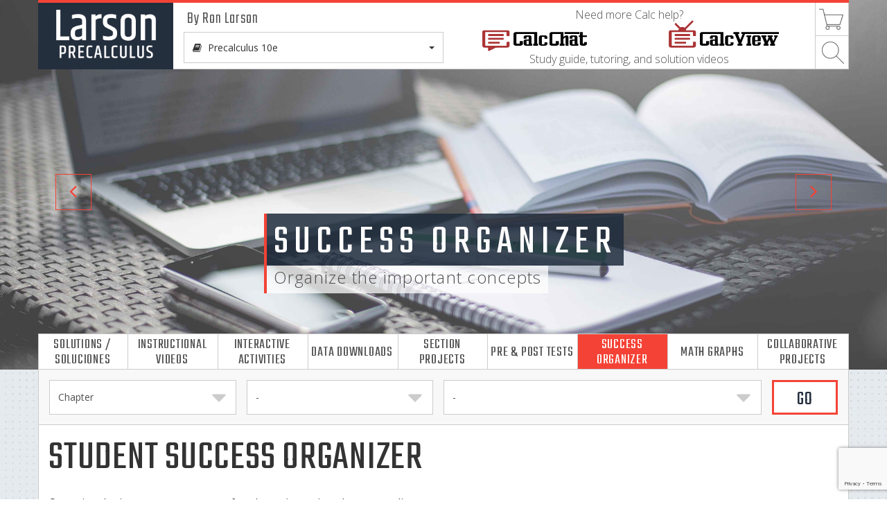

--- FILE ---
content_type: text/html; charset=UTF-8
request_url: https://www.larsonprecalculus.com/precalc10e/content/success-organizer/
body_size: 18385
content:
<!DOCTYPE html>
<html lang="en-US">
<head>
<meta charset="UTF-8" />
<meta content="True" name="HandheldFriendly">
<meta name="viewport" content="width=device-width,initial-scale=1.0"/>
<title>Success Organizer | Larson Precalculus &#8211; Precalculus 10e</title>
<link rel="profile" href="http://gmpg.org/xfn/11" />
<link rel="stylesheet" type="text/css" media="all" href="/css/bootstrap.min.css" />
<link rel="stylesheet" type="text/css" media="all" href="/css/font-awesome.min.css" />
<link href='//fonts.googleapis.com/css?family=Open+Sans:400,300,300italic,400italic,600,600italic,700,700italic,800,800italic' rel='stylesheet' type='text/css'>
<link href='//fonts.googleapis.com/css?family=Teko:400,300,500,600,700' rel='stylesheet' type='text/css'>
<link rel="stylesheet" type="text/css" media="all" href="https://www.larsonprecalculus.com/precalc10e/wp-content/themes/larsons2/css/styles.css" />
<link rel="stylesheet" type="text/css" media="all" href="https://www.larsonprecalculus.com/precalc10e/wp-content/themes/larsons2/css/jsSelect.css" />
<link rel="stylesheet" type="text/css" media="all" href="https://www.larsonprecalculus.com/precalc10e/wp-content/themes/larsons2/css/dev.css" />
<link rel="stylesheet" type="text/css" media="all" href="https://www.larsonprecalculus.com/precalc10e/wp-content/themes/larsons2/css/editor-style.css" />
<!--[if IE]>
	<link rel="stylesheet" type="text/css" media="screen,projection" href="https://www.larsonprecalculus.com/precalc10e/wp-content/themes/larsons2/css/for_ie.css" />
	<style>
		select { background:none !important; }
	</style>
<![endif]-->

<!-- bootstrap-select -->
<link rel="stylesheet" type="text/css" media="all" href="/css/bootstrap-select.min.css" />

<!-- redesign css -->
<link rel="stylesheet" type="text/css" media="all" href="/css/site-styles.css?v=101" />

<!-- animate.css -->
<link rel="stylesheet" type="text/css" media="all" href="/css/animate.css" />

<!-- Favicon and touch icons -->
<link rel="shortcut icon" href="/images/favicons/favicon.ico">
<link rel="apple-touch-icon-precomposed" sizes="144x144" href="/images/favicons/apple-touch-icon-144x144-precomposed.png">
<link rel="apple-touch-icon-precomposed" sizes="114x114" href="/images/favicons/apple-touch-icon-114x114-precomposed.png">
<link rel="apple-touch-icon-precomposed" sizes="72x72" href="/images/favicons/apple-touch-icon-72x72-precomposed.png">
<link rel="apple-touch-icon-precomposed" sizes="57x57" href="/images/favicons/apple-touch-icon.png">
<link rel="apple-touch-icon-precomposed" href="/images/favicons/apple-touch-icon.png">

<!--<script type='text/javascript' src='/js/jquery.js'></script>-->
<script type='text/javascript' src="https://code.jquery.com/jquery-3.7.0.min.js"  integrity="sha256-2Pmvv0kuTBOenSvLm6bvfBSSHrUJ+3A7x6P5Ebd07/g="  crossorigin="anonymous"></script>
<script type='text/javascript' src='https://www.larsonprecalculus.com/precalc10e/wp-content/themes/larsons2/js/actions.js'></script>
<script type='text/javascript' src='https://www.larsonprecalculus.com/precalc10e/wp-content/themes/larsons2/js/jsSelect.js'></script>

<script type='text/javascript'>
function setPathCookie(c_name,value,exdays,path)
{
var exdate=new Date();
exdate.setDate(exdate.getDate() + exdays);
var c_value=escape(value) + ((exdays==null) ? "" : "; expires="+exdate.toUTCString());
document.cookie=c_name + "=" + c_value + '; path='+path;
}
function supports_input_placeholder() {
	var i = document.createElement('input');
	return 'placeholder' in i;
}


$(function(){
if (!supports_input_placeholder()) 
{
		$('#search').each(function(){$(this).attr('value',$(this).attr('placeholder'))});
        $('form.wpcf7-form input:text').each(function(){$(this).attr('value',$(this).attr('placeholder'))});
        $('form.wpcf7-form textarea').each(function()
        	{
        		$(this).html($(this).attr('placeholder'))
        	});
		$('#search').focus(function() {
			var self = $(this);
			if (self.val() == self.attr('placeholder')) self.val('');
		}).blur(function() {
			var self = $(this), value = $.trim(self.val());
			if(value == '') self.val(self.attr('placeholder'));
		});
        $('form.wpcf7-form input:text').focus(function()
        {
		var self = $(this);
		if (self.val() == self.attr('placeholder')) self.val('');
	}).blur(function()
	{
		var self = $(this), value = $.trim(self.val());
		if(value == '') self.val(self.attr('placeholder'));
	});
	
	 $('form.wpcf7-form textarea').focus(function()
        {
		var self = $(this);
		if (self.html() == self.attr('placeholder')) self.html('');
	}).blur(function()
	{
		var self = $(this), value = $.trim(self.html());
		if(value == '') self.html(self.attr('placeholder'));
	});
} else {
		$(':text').focus(function()
		{
			$(this).css('color', '#000');
		});
}
});

</script>

<script type="text/javascript">
function getCookie(c_name)
{
var i,x,y,ARRcookies=document.cookie.split(";");
for (i=0;i<ARRcookies.length;i++)
{
  x=ARRcookies[i].substr(0,ARRcookies[i].indexOf("="));
  y=ARRcookies[i].substr(ARRcookies[i].indexOf("=")+1);
  x=x.replace(/^\s+|\s+$/g,"");
  if (x==c_name)
    {
    return unescape(y);
    }
  }
}


function setCookie(c_name,value,exdays)
{
var exdate=new Date();
exdate.setDate(exdate.getDate() + exdays);
var c_value=escape(value) + ((exdays==null) ? "" : "; expires="+exdate.toUTCString());
document.cookie=c_name + "=" + c_value;
}

var $player,
	$es_player;

var resize_videos = function resize_videos()
{
	if ($player[0]) { $player.height($player.width()*0.75); }
	if ($es_player[0]) { $es_player.height($es_player.width()*0.75); }
	if ($yt_player[0]) { $yt_player.height($yt_player.width()*0.5625); } //16:9
};

$(function() {
	$player = $('#moog');
	$es_player = $('#es_moog');
	$yt_player = $('#youtube');
	resize_videos();
});

function display_video(lang)
{
    langlist = ".english,.spanish";
    $(langlist).css("display","none");
    $("." + lang).css("display","block");
    resize_videos();
}

</script>
<link rel="pingback" href="https://www.larsonprecalculus.com/precalc10e/xmlrpc.php" />
<meta name='robots' content='noindex, nofollow' />
<link rel='dns-prefetch' href='//code.jquery.com' />
<link rel='dns-prefetch' href='//p3.3playmedia.com' />
<link rel='dns-prefetch' href='//www.larsonprecalculus.com' />
<link rel='dns-prefetch' href='//ajax.googleapis.com' />
<link rel="alternate" type="application/rss+xml" title="Larson Precalculus - Precalculus 10e &raquo; Feed" href="https://www.larsonprecalculus.com/precalc10e/feed/" />
<link rel="alternate" type="application/rss+xml" title="Larson Precalculus - Precalculus 10e &raquo; Comments Feed" href="https://www.larsonprecalculus.com/precalc10e/comments/feed/" />
<link rel="alternate" title="oEmbed (JSON)" type="application/json+oembed" href="https://www.larsonprecalculus.com/precalc10e/wp-json/oembed/1.0/embed?url=https%3A%2F%2Fwww.larsonprecalculus.com%2Fprecalc10e%2Fcontent%2Fsuccess-organizer%2F" />
<link rel="alternate" title="oEmbed (XML)" type="text/xml+oembed" href="https://www.larsonprecalculus.com/precalc10e/wp-json/oembed/1.0/embed?url=https%3A%2F%2Fwww.larsonprecalculus.com%2Fprecalc10e%2Fcontent%2Fsuccess-organizer%2F&#038;format=xml" />
<style id='wp-img-auto-sizes-contain-inline-css' type='text/css'>
img:is([sizes=auto i],[sizes^="auto," i]){contain-intrinsic-size:3000px 1500px}
/*# sourceURL=wp-img-auto-sizes-contain-inline-css */
</style>
<link rel='stylesheet' id='jquery-ui-css-css' href='//ajax.googleapis.com/ajax/libs/jqueryui/1.8.10/themes/base/jquery-ui.css?ver=1' type='text/css' media='' />
<style id='wp-emoji-styles-inline-css' type='text/css'>

	img.wp-smiley, img.emoji {
		display: inline !important;
		border: none !important;
		box-shadow: none !important;
		height: 1em !important;
		width: 1em !important;
		margin: 0 0.07em !important;
		vertical-align: -0.1em !important;
		background: none !important;
		padding: 0 !important;
	}
/*# sourceURL=wp-emoji-styles-inline-css */
</style>
<style id='wp-block-library-inline-css' type='text/css'>
:root{--wp-block-synced-color:#7a00df;--wp-block-synced-color--rgb:122,0,223;--wp-bound-block-color:var(--wp-block-synced-color);--wp-editor-canvas-background:#ddd;--wp-admin-theme-color:#007cba;--wp-admin-theme-color--rgb:0,124,186;--wp-admin-theme-color-darker-10:#006ba1;--wp-admin-theme-color-darker-10--rgb:0,107,160.5;--wp-admin-theme-color-darker-20:#005a87;--wp-admin-theme-color-darker-20--rgb:0,90,135;--wp-admin-border-width-focus:2px}@media (min-resolution:192dpi){:root{--wp-admin-border-width-focus:1.5px}}.wp-element-button{cursor:pointer}:root .has-very-light-gray-background-color{background-color:#eee}:root .has-very-dark-gray-background-color{background-color:#313131}:root .has-very-light-gray-color{color:#eee}:root .has-very-dark-gray-color{color:#313131}:root .has-vivid-green-cyan-to-vivid-cyan-blue-gradient-background{background:linear-gradient(135deg,#00d084,#0693e3)}:root .has-purple-crush-gradient-background{background:linear-gradient(135deg,#34e2e4,#4721fb 50%,#ab1dfe)}:root .has-hazy-dawn-gradient-background{background:linear-gradient(135deg,#faaca8,#dad0ec)}:root .has-subdued-olive-gradient-background{background:linear-gradient(135deg,#fafae1,#67a671)}:root .has-atomic-cream-gradient-background{background:linear-gradient(135deg,#fdd79a,#004a59)}:root .has-nightshade-gradient-background{background:linear-gradient(135deg,#330968,#31cdcf)}:root .has-midnight-gradient-background{background:linear-gradient(135deg,#020381,#2874fc)}:root{--wp--preset--font-size--normal:16px;--wp--preset--font-size--huge:42px}.has-regular-font-size{font-size:1em}.has-larger-font-size{font-size:2.625em}.has-normal-font-size{font-size:var(--wp--preset--font-size--normal)}.has-huge-font-size{font-size:var(--wp--preset--font-size--huge)}.has-text-align-center{text-align:center}.has-text-align-left{text-align:left}.has-text-align-right{text-align:right}.has-fit-text{white-space:nowrap!important}#end-resizable-editor-section{display:none}.aligncenter{clear:both}.items-justified-left{justify-content:flex-start}.items-justified-center{justify-content:center}.items-justified-right{justify-content:flex-end}.items-justified-space-between{justify-content:space-between}.screen-reader-text{border:0;clip-path:inset(50%);height:1px;margin:-1px;overflow:hidden;padding:0;position:absolute;width:1px;word-wrap:normal!important}.screen-reader-text:focus{background-color:#ddd;clip-path:none;color:#444;display:block;font-size:1em;height:auto;left:5px;line-height:normal;padding:15px 23px 14px;text-decoration:none;top:5px;width:auto;z-index:100000}html :where(.has-border-color){border-style:solid}html :where([style*=border-top-color]){border-top-style:solid}html :where([style*=border-right-color]){border-right-style:solid}html :where([style*=border-bottom-color]){border-bottom-style:solid}html :where([style*=border-left-color]){border-left-style:solid}html :where([style*=border-width]){border-style:solid}html :where([style*=border-top-width]){border-top-style:solid}html :where([style*=border-right-width]){border-right-style:solid}html :where([style*=border-bottom-width]){border-bottom-style:solid}html :where([style*=border-left-width]){border-left-style:solid}html :where(img[class*=wp-image-]){height:auto;max-width:100%}:where(figure){margin:0 0 1em}html :where(.is-position-sticky){--wp-admin--admin-bar--position-offset:var(--wp-admin--admin-bar--height,0px)}@media screen and (max-width:600px){html :where(.is-position-sticky){--wp-admin--admin-bar--position-offset:0px}}

/*# sourceURL=wp-block-library-inline-css */
</style><style id='global-styles-inline-css' type='text/css'>
:root{--wp--preset--aspect-ratio--square: 1;--wp--preset--aspect-ratio--4-3: 4/3;--wp--preset--aspect-ratio--3-4: 3/4;--wp--preset--aspect-ratio--3-2: 3/2;--wp--preset--aspect-ratio--2-3: 2/3;--wp--preset--aspect-ratio--16-9: 16/9;--wp--preset--aspect-ratio--9-16: 9/16;--wp--preset--color--black: #000;--wp--preset--color--cyan-bluish-gray: #abb8c3;--wp--preset--color--white: #fff;--wp--preset--color--pale-pink: #f78da7;--wp--preset--color--vivid-red: #cf2e2e;--wp--preset--color--luminous-vivid-orange: #ff6900;--wp--preset--color--luminous-vivid-amber: #fcb900;--wp--preset--color--light-green-cyan: #7bdcb5;--wp--preset--color--vivid-green-cyan: #00d084;--wp--preset--color--pale-cyan-blue: #8ed1fc;--wp--preset--color--vivid-cyan-blue: #0693e3;--wp--preset--color--vivid-purple: #9b51e0;--wp--preset--color--blue: #0066cc;--wp--preset--color--medium-gray: #666;--wp--preset--color--light-gray: #f1f1f1;--wp--preset--gradient--vivid-cyan-blue-to-vivid-purple: linear-gradient(135deg,rgb(6,147,227) 0%,rgb(155,81,224) 100%);--wp--preset--gradient--light-green-cyan-to-vivid-green-cyan: linear-gradient(135deg,rgb(122,220,180) 0%,rgb(0,208,130) 100%);--wp--preset--gradient--luminous-vivid-amber-to-luminous-vivid-orange: linear-gradient(135deg,rgb(252,185,0) 0%,rgb(255,105,0) 100%);--wp--preset--gradient--luminous-vivid-orange-to-vivid-red: linear-gradient(135deg,rgb(255,105,0) 0%,rgb(207,46,46) 100%);--wp--preset--gradient--very-light-gray-to-cyan-bluish-gray: linear-gradient(135deg,rgb(238,238,238) 0%,rgb(169,184,195) 100%);--wp--preset--gradient--cool-to-warm-spectrum: linear-gradient(135deg,rgb(74,234,220) 0%,rgb(151,120,209) 20%,rgb(207,42,186) 40%,rgb(238,44,130) 60%,rgb(251,105,98) 80%,rgb(254,248,76) 100%);--wp--preset--gradient--blush-light-purple: linear-gradient(135deg,rgb(255,206,236) 0%,rgb(152,150,240) 100%);--wp--preset--gradient--blush-bordeaux: linear-gradient(135deg,rgb(254,205,165) 0%,rgb(254,45,45) 50%,rgb(107,0,62) 100%);--wp--preset--gradient--luminous-dusk: linear-gradient(135deg,rgb(255,203,112) 0%,rgb(199,81,192) 50%,rgb(65,88,208) 100%);--wp--preset--gradient--pale-ocean: linear-gradient(135deg,rgb(255,245,203) 0%,rgb(182,227,212) 50%,rgb(51,167,181) 100%);--wp--preset--gradient--electric-grass: linear-gradient(135deg,rgb(202,248,128) 0%,rgb(113,206,126) 100%);--wp--preset--gradient--midnight: linear-gradient(135deg,rgb(2,3,129) 0%,rgb(40,116,252) 100%);--wp--preset--font-size--small: 13px;--wp--preset--font-size--medium: 20px;--wp--preset--font-size--large: 36px;--wp--preset--font-size--x-large: 42px;--wp--preset--spacing--20: 0.44rem;--wp--preset--spacing--30: 0.67rem;--wp--preset--spacing--40: 1rem;--wp--preset--spacing--50: 1.5rem;--wp--preset--spacing--60: 2.25rem;--wp--preset--spacing--70: 3.38rem;--wp--preset--spacing--80: 5.06rem;--wp--preset--shadow--natural: 6px 6px 9px rgba(0, 0, 0, 0.2);--wp--preset--shadow--deep: 12px 12px 50px rgba(0, 0, 0, 0.4);--wp--preset--shadow--sharp: 6px 6px 0px rgba(0, 0, 0, 0.2);--wp--preset--shadow--outlined: 6px 6px 0px -3px rgb(255, 255, 255), 6px 6px rgb(0, 0, 0);--wp--preset--shadow--crisp: 6px 6px 0px rgb(0, 0, 0);}:where(.is-layout-flex){gap: 0.5em;}:where(.is-layout-grid){gap: 0.5em;}body .is-layout-flex{display: flex;}.is-layout-flex{flex-wrap: wrap;align-items: center;}.is-layout-flex > :is(*, div){margin: 0;}body .is-layout-grid{display: grid;}.is-layout-grid > :is(*, div){margin: 0;}:where(.wp-block-columns.is-layout-flex){gap: 2em;}:where(.wp-block-columns.is-layout-grid){gap: 2em;}:where(.wp-block-post-template.is-layout-flex){gap: 1.25em;}:where(.wp-block-post-template.is-layout-grid){gap: 1.25em;}.has-black-color{color: var(--wp--preset--color--black) !important;}.has-cyan-bluish-gray-color{color: var(--wp--preset--color--cyan-bluish-gray) !important;}.has-white-color{color: var(--wp--preset--color--white) !important;}.has-pale-pink-color{color: var(--wp--preset--color--pale-pink) !important;}.has-vivid-red-color{color: var(--wp--preset--color--vivid-red) !important;}.has-luminous-vivid-orange-color{color: var(--wp--preset--color--luminous-vivid-orange) !important;}.has-luminous-vivid-amber-color{color: var(--wp--preset--color--luminous-vivid-amber) !important;}.has-light-green-cyan-color{color: var(--wp--preset--color--light-green-cyan) !important;}.has-vivid-green-cyan-color{color: var(--wp--preset--color--vivid-green-cyan) !important;}.has-pale-cyan-blue-color{color: var(--wp--preset--color--pale-cyan-blue) !important;}.has-vivid-cyan-blue-color{color: var(--wp--preset--color--vivid-cyan-blue) !important;}.has-vivid-purple-color{color: var(--wp--preset--color--vivid-purple) !important;}.has-black-background-color{background-color: var(--wp--preset--color--black) !important;}.has-cyan-bluish-gray-background-color{background-color: var(--wp--preset--color--cyan-bluish-gray) !important;}.has-white-background-color{background-color: var(--wp--preset--color--white) !important;}.has-pale-pink-background-color{background-color: var(--wp--preset--color--pale-pink) !important;}.has-vivid-red-background-color{background-color: var(--wp--preset--color--vivid-red) !important;}.has-luminous-vivid-orange-background-color{background-color: var(--wp--preset--color--luminous-vivid-orange) !important;}.has-luminous-vivid-amber-background-color{background-color: var(--wp--preset--color--luminous-vivid-amber) !important;}.has-light-green-cyan-background-color{background-color: var(--wp--preset--color--light-green-cyan) !important;}.has-vivid-green-cyan-background-color{background-color: var(--wp--preset--color--vivid-green-cyan) !important;}.has-pale-cyan-blue-background-color{background-color: var(--wp--preset--color--pale-cyan-blue) !important;}.has-vivid-cyan-blue-background-color{background-color: var(--wp--preset--color--vivid-cyan-blue) !important;}.has-vivid-purple-background-color{background-color: var(--wp--preset--color--vivid-purple) !important;}.has-black-border-color{border-color: var(--wp--preset--color--black) !important;}.has-cyan-bluish-gray-border-color{border-color: var(--wp--preset--color--cyan-bluish-gray) !important;}.has-white-border-color{border-color: var(--wp--preset--color--white) !important;}.has-pale-pink-border-color{border-color: var(--wp--preset--color--pale-pink) !important;}.has-vivid-red-border-color{border-color: var(--wp--preset--color--vivid-red) !important;}.has-luminous-vivid-orange-border-color{border-color: var(--wp--preset--color--luminous-vivid-orange) !important;}.has-luminous-vivid-amber-border-color{border-color: var(--wp--preset--color--luminous-vivid-amber) !important;}.has-light-green-cyan-border-color{border-color: var(--wp--preset--color--light-green-cyan) !important;}.has-vivid-green-cyan-border-color{border-color: var(--wp--preset--color--vivid-green-cyan) !important;}.has-pale-cyan-blue-border-color{border-color: var(--wp--preset--color--pale-cyan-blue) !important;}.has-vivid-cyan-blue-border-color{border-color: var(--wp--preset--color--vivid-cyan-blue) !important;}.has-vivid-purple-border-color{border-color: var(--wp--preset--color--vivid-purple) !important;}.has-vivid-cyan-blue-to-vivid-purple-gradient-background{background: var(--wp--preset--gradient--vivid-cyan-blue-to-vivid-purple) !important;}.has-light-green-cyan-to-vivid-green-cyan-gradient-background{background: var(--wp--preset--gradient--light-green-cyan-to-vivid-green-cyan) !important;}.has-luminous-vivid-amber-to-luminous-vivid-orange-gradient-background{background: var(--wp--preset--gradient--luminous-vivid-amber-to-luminous-vivid-orange) !important;}.has-luminous-vivid-orange-to-vivid-red-gradient-background{background: var(--wp--preset--gradient--luminous-vivid-orange-to-vivid-red) !important;}.has-very-light-gray-to-cyan-bluish-gray-gradient-background{background: var(--wp--preset--gradient--very-light-gray-to-cyan-bluish-gray) !important;}.has-cool-to-warm-spectrum-gradient-background{background: var(--wp--preset--gradient--cool-to-warm-spectrum) !important;}.has-blush-light-purple-gradient-background{background: var(--wp--preset--gradient--blush-light-purple) !important;}.has-blush-bordeaux-gradient-background{background: var(--wp--preset--gradient--blush-bordeaux) !important;}.has-luminous-dusk-gradient-background{background: var(--wp--preset--gradient--luminous-dusk) !important;}.has-pale-ocean-gradient-background{background: var(--wp--preset--gradient--pale-ocean) !important;}.has-electric-grass-gradient-background{background: var(--wp--preset--gradient--electric-grass) !important;}.has-midnight-gradient-background{background: var(--wp--preset--gradient--midnight) !important;}.has-small-font-size{font-size: var(--wp--preset--font-size--small) !important;}.has-medium-font-size{font-size: var(--wp--preset--font-size--medium) !important;}.has-large-font-size{font-size: var(--wp--preset--font-size--large) !important;}.has-x-large-font-size{font-size: var(--wp--preset--font-size--x-large) !important;}
/*# sourceURL=global-styles-inline-css */
</style>

<style id='classic-theme-styles-inline-css' type='text/css'>
/*! This file is auto-generated */
.wp-block-button__link{color:#fff;background-color:#32373c;border-radius:9999px;box-shadow:none;text-decoration:none;padding:calc(.667em + 2px) calc(1.333em + 2px);font-size:1.125em}.wp-block-file__button{background:#32373c;color:#fff;text-decoration:none}
/*# sourceURL=/wp-includes/css/classic-themes.min.css */
</style>
<link rel='stylesheet' id='contact-form-7-css' href='https://www.larsonprecalculus.com/precalc10e/wp-content/plugins/contact-form-7/includes/css/styles.css?ver=6.1.4' type='text/css' media='all' />
<link rel='stylesheet' id='twentyten-block-style-css' href='https://www.larsonprecalculus.com/precalc10e/wp-content/themes/twentyten/blocks.css?ver=20250220' type='text/css' media='all' />
<script type="text/javascript" src="https://www.larsonprecalculus.com/precalc10e/wp-includes/js/jquery/jquery.min.js?ver=3.7.1" id="jquery-core-js"></script>
<script type="text/javascript" src="https://www.larsonprecalculus.com/precalc10e/wp-includes/js/jquery/jquery-migrate.min.js?ver=3.4.1" id="jquery-migrate-js"></script>
<script type="text/javascript" id="larsons-ajax-request-js-extra">
/* <![CDATA[ */
var LarsonsAjax = {"ajaxurl":"https://www.larsonprecalculus.com/precalc10e/wp-admin/admin-ajax.php"};
//# sourceURL=larsons-ajax-request-js-extra
/* ]]> */
</script>
<script type="text/javascript" src="https://code.jquery.com/jquery-3.7.0.min.js?ver=6.9" id="larsons-ajax-request-js"></script>
<script type="text/javascript" src="//p3.3playmedia.com/javascripts/vendor/froogaloop2.min.js?ver=6.9" id="threeplay_vimeo-js"></script>
<link rel="https://api.w.org/" href="https://www.larsonprecalculus.com/precalc10e/wp-json/" /><link rel="alternate" title="JSON" type="application/json" href="https://www.larsonprecalculus.com/precalc10e/wp-json/wp/v2/pages/68" /><link rel="EditURI" type="application/rsd+xml" title="RSD" href="https://www.larsonprecalculus.com/precalc10e/xmlrpc.php?rsd" />
<meta name="generator" content="WordPress 6.9" />
<link rel="canonical" href="https://www.larsonprecalculus.com/precalc10e/content/success-organizer/" />
<link rel='shortlink' href='https://www.larsonprecalculus.com/precalc10e/?p=68' />
	<script type="text/javascript">
		window.bookVars = ("undefined" === typeof bookVars ? {} : bookVars);
		window.bookVars['shopping_cart_url'] = "http://www.cengage.com/search/productOverview.do?Ntt=larson|43398970914669130301827054811285851875&N=16&Nr=16&Ntk=APG%7CP_EPI&Ntx=mode+matchallpartial";
		window.bookVars['calc_chat_url'] = "http://www.calcchat.com/book/Precalculus-10e/";
		console.log(window.bookVars);
		if('calc_view_url' in window.bookVars)
		{
			window.bookVars['calc_view_url'] = "http://www.calcview.com/precalculus-10e/"
		}
		window.bookVars['math_graphs_url'] = "http://mathgraphs.com/mg_pr10e.html";
		window.bookVars['math_articles_url'] = "http://matharticles.com/";
		window.bookVars['book_title'] = "Precalculus_10e";
		window.bookVars['book_cover_img'] = "precalc10e.jpg";
		window.selectedBook = {
			"title":"Precalculus_10e",
			"target_url":"/precalc10e/",
			"cover_img":"precalc10e.jpg"
		}
	</script>
		<style type="text/css"> @media (max-width: 768px) {
	, .popover {display:none !important;} }
	</style>
	<!-- HTML5 shim and Respond.js for IE8 support of HTML5 elements and media queries -->
<!-- WARNING: Respond.js doesn't work if you view the page via file:// -->
<!--[if lt IE 9]>
  <script src="//oss.maxcdn.com/html5shiv/3.7.2/html5shiv.min.js"></script>
  <script src="//oss.maxcdn.com/respond/1.4.2/respond.min.js"></script>
  <style>
  	* {zoom:1;}
  	.main, .select-block.flo.form-group {width:100% !important;} 
	.menu-item .multiline-vcenter div.fixit-div {
		display:none;
	}
	.bot-bg.flo {
		margin-left:-2px !important;
	}
	.carousel-control .glyphicon {
		padding-top:0;
	}
	#site_search input { background-color: #fff; }
	header .header-top .internship-div {
		background-color:#454e5b;
	}
	select.selectpicker.mobile-device {
		display: none !important;
	}
	header.container, .header-top {
		height: 100px;
	}
	.header-top {
		border-bottom: 0 !important;
	}
	.worked-out-solutions-block,
	.printable-graphs-block,
	.math-articles-block {
		min-height:420px !important;
	}
	.bootstrap-select {
		button { display: none; }
	}
	select.selectpicker {
		background-color: #fff;
	}
	.select-block.flo.form-group input,
	.select-block.flo.form-group select {
		padding-top:13px;
		padding-bottom:13px;
		background-color:#fff;
	}
	#contact_form input,
	#contact_form select {
		padding-top:13px;
		padding-bottom:13px;
		padding-left:12px;
		color: #000 !important;
	}
	#search,
	#contact_form textarea {
		color: #000 !important;
	}
	#contact_form select {
		padding-right:12px;
	}
	.select-block.flo.container.form-group {
		border-right:0;
	}
	#nav_row_container {
		border-top: 1px solid #ccc;
	}
	.shell {
		overflow-x: hidden;
	}
  </style>
<![endif]-->
<style>
	.error404 h1.entry-title {
		margin-left:0 !important;
	}
</style>
 
<style type="text/css">.nav-row li.menu-item{width:11.11111%;} .nav-row li.menu-item.last-menu {border-right:0;}</style></head>

<body class="wp-singular page-template-default page page-id-68 page-parent page-child parent-pageid-38 wp-theme-twentyten wp-child-theme-larsons2" onresize="resize_videos()">
<div id="loader_overlay">
	<div class="loader">
		<i class="fa fa-circle-o-notch fa-spin"></i><br/>
		<div>Loading<span id="loading_trailing_dots">.</span></div>
	</div>
</div>
<!-- vanilla -->
<script>

var loading_timer_id = 0,
	dots = document.getElementById('loading_trailing_dots');

function trailingDots() {
	var dots_new = '',
		dots_cur = dots.innerHTML;
	switch (dots.innerHTML) {
		case '.':
			dots_new = '..';
			break;
		case '..':
			dots_new = '...';
			break;
		case '...':
			dots_new = '.';
			break;
	}
	dots.innerHTML = dots_new;
	loading_timer_id = setTimeout(function(){trailingDots()}, 500);
}

trailingDots();

</script>
<div class="container-fluid">
	<div class="row">

	<!-- Begin Carousel -->
	<div id="carousel-larsons2-v2" class="carousel slide" >

		<!-- Indicators -->
		<ol class="carousel-indicators">
					<!--<li data-target="#carousel-larsons2-v2" data-slide-to="0" class="active"></li>
			<li data-target="#carousel-larsons2-v2" data-slide-to="1"></li>-->
		</ol>

		<!-- header & nav -->
		<header class="container">

				<div class="header-top row">
					
					<!-- mobile -->
					<div id="burger" class="col-xs-3 visible-xs">
						<img class="icon-burger" src="/images/shared/menu-1.png" />
					</div>

					<div class="col-xs-6 col-sm-3 col-md-2 no-pad-lr main-logo-div text-center">
						<a href="/precalc10e/" title="Larson Precalculus"><img class="header-logo-img" style="width:100%;" src="/images/shared/Precalculus.png" title="Larson Precalculus" alt="Larson Precalculus" /></a>	
					</div>

					<!-- mobile-->
					<div id="magnify" class="col-xs-3 visible-xs">
						<img class="icon-magnify" src="/images/shared/magnify.png" />	
					</div>
					
					<div class="col-xs-12 col-sm-5 col-md-4 no-pad-lr authors-book-filter-div">
						<div class="authors-div">By <a href="http://www.ronlarson.com/" target="_blank">Ron Larson</a></div>
						<div class="book-filter-div">
							<div id="mobile_search" style="display:none;">
								<img src="/images/shared/x.png" id="mobile_search_close" />
								<input id="mobile_search_input" placeholder="Search" class="placeholder" />
							</div>
							<select class="selectpicker" id="book_filter">
								<option data-icon="fa-book"> Precalculus 10e</option>
							</select>
							<div id="awesome_book_filter">
								<div class="book-filter-div book-filter-select-div">
									<div class="book-filter-cover-img-div">
										<img id="book_filter_cover_img" src="/images/book_covers/precalc10e.jpg" />
										<button id="book_filter_btn" class="btn-bright btn-default text-upper" style="display:none;">Access Resources</button>
									</div><!--
									--><div class="book-filter-cover-h2-div">
										<h2 id="book_filter_cover_h2" style="color:#333;">Precalculus<br/>10e</h2>
									</div>
																		<div style="color:#333;font-size:13px;padding-top:10px;font-style:italic;">Choose Precalculus Book Series:</div>
									<div class="btn-group btn-group-justified" data-toggle="buttons" style="padding-top:5px;">
																					<label class="btn btn-default active" style="width:37%;">
												<input type="radio" name="options" id="option_pc" autocomplete="off" selected="selected" checked="checked"/> Precalculus</label>
											 <label class="btn btn-default" style="width:63%;">
											    <input type="radio" name="options" id="option_rmrp" autocomplete="off"> Real Math Real People<span class="hidden-sm hidden-md"> </span>/<span class="hidden-sm hidden-md"> </span>AGA
											  </label>
																			</div>
																		<script>
										window.siteVars = { "books" : [] };
										siteVars["books"][0] = [];
																					var bookObj = {};
											bookObj["cover_img"] 	= "rtt1e.jpg";
											bookObj["target_url"] 	= "/rtt1e/";
											bookObj["title"] 		= "Right_Triangle Trigonometry_1e";
											siteVars["books"][0].push(bookObj);
																					var bookObj = {};
											bookObj["cover_img"] 	= "algtrg11e.jpg";
											bookObj["target_url"] 	= "/algtrg11e/";
											bookObj["title"] 		= "Algebra and_Trigonometry_11e";
											siteVars["books"][0].push(bookObj);
																					var bookObj = {};
											bookObj["cover_img"] 	= "algtrg10e.jpg";
											bookObj["target_url"] 	= "/algtrg10e/";
											bookObj["title"] 		= "Algebra and_Trigonometry_10e";
											siteVars["books"][0].push(bookObj);
																					var bookObj = {};
											bookObj["cover_img"] 	= "algtrig_algebra_and_trigonometry_9e.jpg";
											bookObj["target_url"] 	= "/algtrg9e/";
											bookObj["title"] 		= "Algebra and_Trigonometry_9e";
											siteVars["books"][0].push(bookObj);
																					var bookObj = {};
											bookObj["cover_img"] 	= "ca11e.jpg";
											bookObj["target_url"] 	= "/ca11e/";
											bookObj["title"] 		= "College Algebra_11e";
											siteVars["books"][0].push(bookObj);
																					var bookObj = {};
											bookObj["cover_img"] 	= "ca10e.jpg";
											bookObj["target_url"] 	= "/ca10e/";
											bookObj["title"] 		= "College Algebra_10e";
											siteVars["books"][0].push(bookObj);
																					var bookObj = {};
											bookObj["cover_img"] 	= "CollAlgebra_9e.jpg";
											bookObj["target_url"] 	= "/ca9e/";
											bookObj["title"] 		= "College Algebra_9e";
											siteVars["books"][0].push(bookObj);
																					var bookObj = {};
											bookObj["cover_img"] 	= "precalc11e.jpg";
											bookObj["target_url"] 	= "/precalc11e/";
											bookObj["title"] 		= "Precalculus_11e";
											siteVars["books"][0].push(bookObj);
																					var bookObj = {};
											bookObj["cover_img"] 	= "precalc10e.jpg";
											bookObj["target_url"] 	= "/precalc10e/";
											bookObj["title"] 		= "Precalculus_10e";
											siteVars["books"][0].push(bookObj);
																					var bookObj = {};
											bookObj["cover_img"] 	= "precalc9e.jpg";
											bookObj["target_url"] 	= "/precalc9e/";
											bookObj["title"] 		= "Precalculus_9e";
											siteVars["books"][0].push(bookObj);
																					var bookObj = {};
											bookObj["cover_img"] 	= "PreCalcConcise3e.jpg";
											bookObj["target_url"] 	= "/pcacc3e/";
											bookObj["title"] 		= "Precalculus_A Concise Course_3e";
											siteVars["books"][0].push(bookObj);
																					var bookObj = {};
											bookObj["cover_img"] 	= "pcwl5e.jpg";
											bookObj["target_url"] 	= "/pcwl5e/";
											bookObj["title"] 		= "Precalculus_with Limits_5e";
											siteVars["books"][0].push(bookObj);
																					var bookObj = {};
											bookObj["cover_img"] 	= "pcwl5e_v2.jpg";
											bookObj["target_url"] 	= "/hs_pcwl5e/";
											bookObj["title"] 		= "Precalculus_with Limits_5e High School";
											siteVars["books"][0].push(bookObj);
																					var bookObj = {};
											bookObj["cover_img"] 	= "pcwl4e.jpg";
											bookObj["target_url"] 	= "/pcwl4e/";
											bookObj["title"] 		= "Precalculus_with Limits_4e";
											siteVars["books"][0].push(bookObj);
																					var bookObj = {};
											bookObj["cover_img"] 	= "pcwl4e_v2.jpg";
											bookObj["target_url"] 	= "/hs_pcwl4e/";
											bookObj["title"] 		= "Precalculus_with Limits_4e High School";
											siteVars["books"][0].push(bookObj);
																					var bookObj = {};
											bookObj["cover_img"] 	= "precalc_with_limits_3e.jpg";
											bookObj["target_url"] 	= "/pcwl3e/";
											bookObj["title"] 		= "Precalculus_with Limits_3e";
											siteVars["books"][0].push(bookObj);
																					var bookObj = {};
											bookObj["cover_img"] 	= "tx_pcwl3e.jpg";
											bookObj["target_url"] 	= "/tx_pcwl3e/";
											bookObj["title"] 		= "Precalculus_with Limits_Texas 3e";
											siteVars["books"][0].push(bookObj);
																					var bookObj = {};
											bookObj["cover_img"] 	= "trig11e.jpg";
											bookObj["target_url"] 	= "/trig11e/";
											bookObj["title"] 		= "Trigonometry_11e";
											siteVars["books"][0].push(bookObj);
																					var bookObj = {};
											bookObj["cover_img"] 	= "trig10e.jpg";
											bookObj["target_url"] 	= "/trig10e/";
											bookObj["title"] 		= "Trigonometry_10e";
											siteVars["books"][0].push(bookObj);
																					var bookObj = {};
											bookObj["cover_img"] 	= "Trig_9e.jpg";
											bookObj["target_url"] 	= "/trig9e/";
											bookObj["title"] 		= "Trigonometry_9e";
											siteVars["books"][0].push(bookObj);
																			</script>
									<select class="selectpicker book-filter-books" id="book_filter_books">
										<option value="select">Select Book...</option>
										<option value="/rtt1e/" data-title="Right_Triangle Trigonometry_1e" data-img-src="rtt1e.jpg">Right Triangle Trigonometry 1e</option><option value="/algtrg11e/" data-title="Algebra and_Trigonometry_11e" data-img-src="algtrg11e.jpg">Algebra and Trigonometry 11e</option><option value="/algtrg10e/" data-title="Algebra and_Trigonometry_10e" data-img-src="algtrg10e.jpg">Algebra and Trigonometry 10e</option><option value="/algtrg9e/" data-title="Algebra and_Trigonometry_9e" data-img-src="algtrig_algebra_and_trigonometry_9e.jpg">Algebra and Trigonometry 9e</option><option value="/ca11e/" data-title="College Algebra_11e" data-img-src="ca11e.jpg">College Algebra 11e</option><option value="/ca10e/" data-title="College Algebra_10e" data-img-src="ca10e.jpg">College Algebra 10e</option><option value="/ca9e/" data-title="College Algebra_9e" data-img-src="CollAlgebra_9e.jpg">College Algebra 9e</option><option value="/precalc11e/" data-title="Precalculus_11e" data-img-src="precalc11e.jpg">Precalculus 11e</option><option value="/precalc10e/" data-title="Precalculus_10e" data-img-src="precalc10e.jpg">Precalculus 10e</option><option value="/precalc9e/" data-title="Precalculus_9e" data-img-src="precalc9e.jpg">Precalculus 9e</option><option value="/pcacc3e/" data-title="Precalculus_A Concise Course_3e" data-img-src="PreCalcConcise3e.jpg">Precalculus A Concise Course 3e</option><option value="/pcwl5e/" data-title="Precalculus_with Limits_5e" data-img-src="pcwl5e.jpg">Precalculus with Limits 5e</option><option value="/hs_pcwl5e/" data-title="Precalculus_with Limits_5e High School" data-img-src="pcwl5e_v2.jpg">Precalculus with Limits 5e High School</option><option value="/pcwl4e/" data-title="Precalculus_with Limits_4e" data-img-src="pcwl4e.jpg">Precalculus with Limits 4e</option><option value="/hs_pcwl4e/" data-title="Precalculus_with Limits_4e High School" data-img-src="pcwl4e_v2.jpg">Precalculus with Limits 4e High School</option><option value="/pcwl3e/" data-title="Precalculus_with Limits_3e" data-img-src="precalc_with_limits_3e.jpg">Precalculus with Limits 3e</option><option value="/tx_pcwl3e/" data-title="Precalculus_with Limits_Texas 3e" data-img-src="tx_pcwl3e.jpg">Precalculus with Limits Texas 3e</option><option value="/trig11e/" data-title="Trigonometry_11e" data-img-src="trig11e.jpg">Trigonometry 11e</option><option value="/trig10e/" data-title="Trigonometry_10e" data-img-src="trig10e.jpg">Trigonometry 10e</option><option value="/trig9e/" data-title="Trigonometry_9e" data-img-src="Trig_9e.jpg">Trigonometry 9e</option>										<!--<option>Calculus 10e</option>
										<option>Precalculus 10e</option>-->
									</select>
																		<script>
										siteVars["books"][1] = [];
																					var bookObj = {};
											bookObj["cover_img"] 	= "RMRP_AlgTrig_7e.jpg";
											bookObj["target_url"] 	= "/algtrgrmrp7e/";
											bookObj["title"] 		= "Algebra and_Trigonometry_RMRP 7e";
											siteVars["books"][1].push(bookObj);
																					var bookObj = {};
											bookObj["cover_img"] 	= "RMRP_CollegeAlg_7e.jpg";
											bookObj["target_url"] 	= "/carmrp7e/";
											bookObj["title"] 		= "College Algebra_RMRP 7e";
											siteVars["books"][1].push(bookObj);
																					var bookObj = {};
											bookObj["cover_img"] 	= "RMRP_Precalc-7e.jpg";
											bookObj["target_url"] 	= "/pcrmrp7e/";
											bookObj["title"] 		= "Precalculus_RMRP 7e";
											siteVars["books"][1].push(bookObj);
																					var bookObj = {};
											bookObj["cover_img"] 	= "pcwlaga8e.jpg";
											bookObj["target_url"] 	= "/pcwlaga8e/";
											bookObj["title"] 		= "Precalculus_with Limits_AGA 8e";
											siteVars["books"][1].push(bookObj);
																					var bookObj = {};
											bookObj["cover_img"] 	= "pcwlaga7e.jpg";
											bookObj["target_url"] 	= "/pcwlaga7e/";
											bookObj["title"] 		= "Precalculus_with Limits_AGA 7e";
											siteVars["books"][1].push(bookObj);
																					var bookObj = {};
											bookObj["cover_img"] 	= "precalc_with_limits_aga_6e.png";
											bookObj["target_url"] 	= "/pcwlaga6e/";
											bookObj["title"] 		= "Precalculus_with Limits_AGA 6e";
											siteVars["books"][1].push(bookObj);
																					var bookObj = {};
											bookObj["cover_img"] 	= "tx_pcwlaga6e.jpg";
											bookObj["target_url"] 	= "/tx_pcwlaga6e/";
											bookObj["title"] 		= "Precalculus_with Limits_AGA Texas 6e";
											siteVars["books"][1].push(bookObj);
																			</script>
									<select class="selectpicker book-filter-books2" id="book_filter_books2">
										<option value="select">Select Book...</option>
										<option value="/algtrgrmrp7e/" data-title="Algebra and_Trigonometry_RMRP 7e" data-img-src="RMRP_AlgTrig_7e.jpg">Algebra and Trigonometry RMRP 7e</option><option value="/carmrp7e/" data-title="College Algebra_RMRP 7e" data-img-src="RMRP_CollegeAlg_7e.jpg">College Algebra RMRP 7e</option><option value="/pcrmrp7e/" data-title="Precalculus_RMRP 7e" data-img-src="RMRP_Precalc-7e.jpg">Precalculus RMRP 7e</option><option value="/pcwlaga8e/" data-title="Precalculus_with Limits_AGA 8e" data-img-src="pcwlaga8e.jpg">Precalculus with Limits AGA 8e</option><option value="/pcwlaga7e/" data-title="Precalculus_with Limits_AGA 7e" data-img-src="pcwlaga7e.jpg">Precalculus with Limits AGA 7e</option><option value="/pcwlaga6e/" data-title="Precalculus_with Limits_AGA 6e" data-img-src="precalc_with_limits_aga_6e.png">Precalculus with Limits AGA 6e</option><option value="/tx_pcwlaga6e/" data-title="Precalculus_with Limits_AGA Texas 6e" data-img-src="tx_pcwlaga6e.jpg">Precalculus with Limits AGA Texas 6e</option>									</select>
																	</div>
							</div>
						</div>
					</div>

					<div class="col-sm-4 col-md-6 no-pad-lr hidden-xs header-right">
						<div id="header_text" style="position:absolute;right:48px;top:0;left:0;bottom:0;">
							<div id="header_text_top">
								Need more Calc help?							</div>
							<div id="header_external_content">
							<div class="row"><div class="col-md-6"><img class="calc-chat-link" style="cursor:pointer;" src="/images/shared/calc_chat.png" /></div><div class="col-md-6"><img class="calc-view-link" style="cursor:pointer;" src="/images/shared/calc_view.png" /></div></div>							</div>
							<span id="header_text_bot">Study guide, tutoring, and solution videos</span>
						</div><!--
						--><div id="header_icon_buttons">
							<button class="header-icon-button" id="site_shop">
								<!--<i class="fa fa-shopping-cart"></i>-->
								<img src="/images/shared/cart-gray.png" class="cart" />
							</button>
							<button class="header-icon-button" id="search_icon_span">
								<img src="/images/shared/magnify-gray.png" class="magnify" />
								<!--<i class="fa fa-search" style="margin-bottom:3px;margin-left:1px;"></i>-->
							</button>
							<form action="https://www.larsonprecalculus.com/precalc10e/" id="search-form" method="get">
	<div id="site_search">
		<input type="text" name="s" id="search" value="" maxlength="200" placeholder="Search" class="placeholder" aria-describedby="inputGroupSearch">
		<button style="display:none;" id="search-button" onClick="document.getElementById('search-form').submit(); return false;"></button>
	</div>
</form>						</div>
					</div>
				</div>
		</header>

		<!-- Wrapper for slides -->
		<div class="carousel-inner" role="listbox">
			
			
			<div class="item active" data-www-target="#">
				<img src="/images/shared/slideshow_placeholders/default.jpg" alt="larson-slide-0" />
				<div class="carousel-caption animated fadeInUp">
					<div class="cc-container">
						<div class="cc-main">Success Organizer</div><br/>
						<div class="cc-sub-1">Organize the important concepts</div>
					</div>
				</div>
			</div>
						<div class="item  no-mobile" data-www-target="calc_chat">
				<img src="/images/shared/slideshow/1.jpg" alt="larson-slide-1" />
				<div class="carousel-caption animated fadeInDown">
					<div class="cc-container">
						<div class="cc-main"><img src="/images/shared/calc_chat_white.png" style="height:100%;margin-bottom:10px;" /></div><br/>
						<div class="cc-sub-1">Free worked-out solutions</div>
					</div>
				</div>
			</div>				
						<div class="item  no-mobile" data-www-target="solution-tutorials">
				<img src="/images/shared/slideshow/2.jpg" alt="larson-slide-2" />
				<div class="carousel-caption animated fadeInLeft">
					<div class="cc-container">
						<div class="cc-main">Solution Tutorials</div><br/>
						<div class="cc-sub-1">Watch checkpoint exercise solutions</div>
					</div>
				</div>
			</div>				
						<div class="item  no-mobile" data-www-target="instructional-videos">
				<img src="/images/shared/slideshow/3.jpg" alt="larson-slide-3" />
				<div class="carousel-caption animated fadeInRight">
					<div class="cc-container">
						<div class="cc-main">Instructional Videos</div><br/>
						<div class="cc-sub-1">Watch videos to explore precalculus</div>
					</div>
				</div>
			</div>				
						<div class="item  no-mobile" data-www-target="interactive-activities">
				<img src="/images/shared/slideshow/4.jpg" alt="larson-slide-4" />
				<div class="carousel-caption animated fadeInUp">
					<div class="cc-container">
						<div class="cc-main">Interactive Activities</div><br/>
						<div class="cc-sub-1">Use Desmos to explore new concepts</div>
					</div>
				</div>
			</div>				
						<div class="item  no-mobile" data-www-target="data-downloads">
				<img src="/images/shared/slideshow/6.jpg" alt="larson-slide-6" />
				<div class="carousel-caption animated fadeInDown">
					<div class="cc-container">
						<div class="cc-main">Data Downloads</div><br/>
						<div class="cc-sub-1">Download data sets in spreadsheet form</div>
					</div>
				</div>
			</div>				
						<div class="item  no-mobile" data-www-target="math_graphs">
				<img src="/images/shared/slideshow/8.jpg" alt="larson-slide-8" />
				<div class="carousel-caption animated fadeInLeft">
					<div class="cc-container">
						<div class="cc-main">Math Graphs</div><br/>
						<div class="cc-sub-1">Print your own worksheets</div>
					</div>
				</div>
			</div>				
						<div class="item  no-mobile" data-www-target="calc_view">
				<img src="/images/shared/slideshow/91.jpg" alt="larson-slide-91" />
				<div class="carousel-caption animated fadeInRight">
					<div class="cc-container">
						<div class="cc-main"><img src="/images/shared/calc_view_white.png" style="height:100%;margin-bottom:10px;" /></div><br/>
						<div class="cc-sub-1">Watch free solution videos</div>
					</div>
				</div>
			</div>				
						<!--
			<div class="item active">
				<img src="/images/shared/slideshow/1.jpg" alt="larson-slide-1">
				<div class="carousel-caption">
					<div class="cc-container">
						<div class="cc-main">[CalcChat logo]</div><br/>
						<div class="cc-sub-1">Free worked out solutions</div>
					</div>
				</div>
			</div>
			<div class="item">
				<img src="/images/shared/slideshow/2.jpg" alt="larson-slide-2">
				<div class="carousel-caption">
					<div class="cc-container">
						<div class="cc-main">Calculus Videos</div><br/>
						<div class="cc-sub-1">Bruce lights up each proof</div>
					</div>
				</div>
			</div>
			-->
		</div>

		<!-- Controls -->
		<a style="background-image:none !important;" class="left carousel-control" href="#carousel-larsons2-v2" role="button" data-slide="prev">
			<span class="fa fa-angle-left glyphicon glyphicon-chevron-left" aria-hidden="true"></span>
			<span class="sr-only">Previous</span>
		</a>
		<a style="background-image:none !important;" class="right carousel-control" href="#carousel-larsons2-v2" role="button" data-slide="next">
			<span class="fa fa-angle-right glyphicon glyphicon-chevron-right" aria-hidden="true"></span>
			<span class="sr-only">Next</span>
		</a>

	</div>
	<!-- End Carousel.  Whew, I'm dizzy. -->

	</div>
</div>

	<div class="container-fluid" style="padding:0;">
	<div class="site-wrapper container no-pad-lr">

		<!-- static navigation -->
		<div id="nav_row_container" class="container">
			<nav class="row nav-row">
				<ul id="menu-left-hand-menu" class="menu"><li id="first-menu-item menu-item-283" class="menu-item menu-item-type-post_type menu-item-object-page"><div class="multiline-vcenter"  data-toggle="popover" data-placement="bottom" data-content="Watch and listen to the worked-out solutions for the Checkpoint Exercises (English/Spanish)." ><div style="display:table-cell;height:100%;vertical-align:middle;"><a  href="https://www.larsonprecalculus.com/precalc10e/content/solution-tutorials/">Solutions / Soluciones</a></div></div><div class="fixit-div"></div></li>
<li id="menu-item-277" class="menu-item menu-item-type-post_type menu-item-object-page"><div class="multiline-vcenter"  data-toggle="popover" data-placement="bottom" data-content="Watch instructor Dana Mosely explain various concepts of precalculus." ><div style="display:table-cell;height:100%;vertical-align:middle;"><a  href="https://www.larsonprecalculus.com/precalc10e/content/instructional-videos/">Instructional Videos</a></div></div><div class="fixit-div"></div></li>
<li id="menu-item-3398" class="menu-item menu-item-type-post_type menu-item-object-page"><div class="multiline-vcenter"  data-toggle="popover" data-placement="bottom" data-content="Explore precalculus by manipulating functions, variables, etc. and observing the results" ><div style="display:table-cell;height:100%;vertical-align:middle;"><a  href="https://www.larsonprecalculus.com/precalc10e/content/interactive-activities/">Interactive Activities</a></div></div><div class="fixit-div"></div></li>
<li id="menu-item-320" class="menu-item menu-item-type-post_type menu-item-object-page"><div class="multiline-vcenter"  data-toggle="popover" data-placement="bottom" data-content="Use real data in editable spreadsheet format to solve problems." ><div style="display:table-cell;height:100%;vertical-align:middle;"><a  href="https://www.larsonprecalculus.com/precalc10e/content/data-downloads/">Data Downloads</a></div></div><div class="fixit-div"></div></li>
<li id="menu-item-3519" class="menu-item menu-item-type-post_type menu-item-object-page"><div class="multiline-vcenter"  data-toggle="popover" data-placement="bottom" data-content="Apply various section concepts by completing a multi-step project." ><div style="display:table-cell;height:100%;vertical-align:middle;"><a  href="https://www.larsonprecalculus.com/precalc10e/content/section-projects/">Section Projects</a></div></div><div class="fixit-div"></div></li>
<li id="menu-item-3518" class="menu-item menu-item-type-post_type menu-item-object-page"><div class="multiline-vcenter"  data-toggle="popover" data-placement="bottom" data-content="Assess your concept knowledge before and after each chapter." ><div style="display:table-cell;height:100%;vertical-align:middle;"><a  href="https://www.larsonprecalculus.com/precalc10e/content/pre-and-post-tests/">Pre &amp; Post Tests</a></div></div><div class="fixit-div"></div></li>
<li id="menu-item-286" class="menu-item menu-item-type-post_type menu-item-object-page current-menu-item page_item page-item-68 current_page_item"><div class="multiline-vcenter"  data-toggle="popover" data-placement="bottom" data-content="Organize the important concepts of each section using chapter outlines." ><div style="display:table-cell;height:100%;vertical-align:middle;"><a  href="https://www.larsonprecalculus.com/precalc10e/content/success-organizer/">Success Organizer</a></div></div><div class="fixit-div"></div></li>
<li id="menu-item-3544" class="math-graphs-nav-link nav-xcontent menu-item menu-item-type-post_type menu-item-object-page"><div class="multiline-vcenter"  data-toggle="popover" data-placement="bottom" data-content="Access enlarged printable versions of selected graphs." ><div style="display:table-cell;height:100%;vertical-align:middle;"><a  href="https://www.larsonprecalculus.com/precalc10e/content/printable-graphs/">Math Graphs</a></div></div><div class="fixit-div"></div></li>
<li id="menu-item-3553" class="menu-item menu-item-type-post_type last-menu menu-item-object-page"><div class="multiline-vcenter"  data-toggle="popover" data-placement="bottom" data-content="Work in a group to solve these real-life projects." ><div style="display:table-cell;height:100%;vertical-align:middle;"><a  href="https://www.larsonprecalculus.com/precalc10e/content/collaborative-projects/">Collaborative Projects</a></div></div><div class="fixit-div"></div></li>
</ul>				<ul>
				<li class="menu-item menu-block-items visible-xs">
				<div class="row"><div class="col-xs-6"><img class="calc-chat-link" style="cursor:pointer;" src="/images/shared/calc_chat_wht.png" /></div><div class="col-xs-6"><img class="calc-view-link" style="cursor:pointer;" src="/images/shared/calc_view_wht.png" /></div></div>				</li>
				<li class="menu-item menu-purchase-item visible-xs">
					<img src="/images/shared/cart.png" />Purchase Precalculus 10e				</li>
				</ul>
			</nav>
		</div>

		<div class="main">
			<a onclick="javascript:hide_menu();" class="menu-hider">Hide Menu</a>
			<a onclick="javascript:show_menu();" class="menu-shower">Show Menu</a>
			<div class="shell">
				<div class="bot-bg flo">


			
	<div class="main-cont">
		<div id="post-68" >
			<div class="select-block flo container form-group">

									<a name='content-top' id='content-top' href='#' style='text-decoration:none;'></a>
            <div class="col-md-3 col-xs-6 col-xs-pad-right  select">
                <select class="form-control customSelect customSelect-w125 chapterId" id="chapterId">
                    <option>Chapter</option><option rel="https://www.larsonprecalculus.com/precalc10e/content/success-organizer/chapter-1/" value="1593">Chapter 1</option><option rel="https://www.larsonprecalculus.com/precalc10e/content/success-organizer/chapter-2/" value="599">Chapter 2</option><option rel="https://www.larsonprecalculus.com/precalc10e/content/success-organizer/chapter-3/" value="1730">Chapter 3</option><option rel="https://www.larsonprecalculus.com/precalc10e/content/success-organizer/chapter-4/" value="1733">Chapter 4</option><option rel="https://www.larsonprecalculus.com/precalc10e/content/success-organizer/chapter-5/" value="1740">Chapter 5</option><option rel="https://www.larsonprecalculus.com/precalc10e/content/success-organizer/chapter-6/" value="1742">Chapter 6</option><option rel="https://www.larsonprecalculus.com/precalc10e/content/success-organizer/chapter-7/" value="1744">Chapter 7</option><option rel="https://www.larsonprecalculus.com/precalc10e/content/success-organizer/chapter-8/" value="1746">Chapter 8</option><option rel="https://www.larsonprecalculus.com/precalc10e/content/success-organizer/chapter-9/" value="1748">Chapter 9</option><option rel="https://www.larsonprecalculus.com/precalc10e/content/success-organizer/chapter-10/" value="1751">Chapter 10</option>
                </select>
                <div class="mask"></div>
            </div>
            <div class="col-md-3 col-xs-6 col-xs-pad-left  select innactive">
                <select class="form-control customSelect customSelect-w125 sectionId" id="sectionId">
                    <option>-</option>
                </select>
                <div class="mask"></div>
            </div>
            <div class="col-md-5 col-xs-12  select innactive">
                <select class="form-control customSelect customSelect-w125 exerciseId" id="exerciseId">
                    <option>-</option>
                </select>
                <div class="mask"></div>
            </div><button class="but btn-bright col-md-1 col-xs-12" id="navigationBtn">GO</button></div>
            <div class="page-search page-search-disabled">
                <span class="or">or</span>
                <div class="txt-inp">
                    <input type="text" id="searchPage" rel="" value="Enter Page" readonly="readonly">
                    <div class="mask"></div>
                </div>
                <input id="page-search-button" type="image" src="https://www.larsonprecalculus.com/precalc10e/wp-content/themes/larsons2/images/go_butt.png" class="butt">
            </div>				
			</div>
			<div class="content noFoot glossary-content container">
				<h1 class="text-upper">Student Success Organizer</h1>
<p>Organize the important concepts of each section using chapter outlines.</p>
<p><em>Browse the organizers by chapter in the navigation above.</em></p>
															</div><!-- .entry-content -->
			<div class="clearfix">&nbsp;</div>
		</div><!-- #post-## -->
		
	
	
		<div class="bottom-bar">
			</div>
	


			</div><!-- #bot-bg -->
		</div><!-- #shell -->
<div class="container more-resources-container"><div class="row">
	

<div class="col-xs-12 contact-us-block"><h2 class="entry-title text-center text-upper margin-20-top-bot">Contact Us</h2><style>h1.text-upper{margin-bottom:0;}</style>
<p class="text-center" style="margin-bottom:40px;">If you are in need of technical support, have a question about advertising opportunities, or have a general question, please contact us by phone or submit a message through the form below.</p>
<div id="contact_form" class="row form-group">
<div class="wpcf7 no-js" id="wpcf7-f635-o1" lang="" dir="ltr" data-wpcf7-id="635">
<div class="screen-reader-response"><p role="status" aria-live="polite" aria-atomic="true"></p> <ul></ul></div>
<form action="/precalc10e/content/success-organizer/#wpcf7-f635-o1" method="post" class="wpcf7-form init" aria-label="Contact form" novalidate="novalidate" data-status="init">
<fieldset class="hidden-fields-container"><input type="hidden" name="_wpcf7" value="635" /><input type="hidden" name="_wpcf7_version" value="6.1.4" /><input type="hidden" name="_wpcf7_locale" value="" /><input type="hidden" name="_wpcf7_unit_tag" value="wpcf7-f635-o1" /><input type="hidden" name="_wpcf7_container_post" value="0" /><input type="hidden" name="_wpcf7_posted_data_hash" value="" /><input type="hidden" name="_wpcf7_recaptcha_response" value="" />
</fieldset>
<div class="col-sm-4">
	<p><span class="wpcf7-form-control-wrap" data-name="your-name"><input size="40" maxlength="400" class="wpcf7-form-control wpcf7-text wpcf7-validates-as-required placeholder" aria-required="true" aria-invalid="false" placeholder="Your Name (required)" value="" type="text" name="your-name" /></span><br />
<span class="wpcf7-form-control-wrap" data-name="your-email"><input size="40" maxlength="400" class="wpcf7-form-control wpcf7-email wpcf7-validates-as-required wpcf7-text wpcf7-validates-as-email placeholder" aria-required="true" aria-invalid="false" placeholder="Your Email Address (required)" value="" type="email" name="your-email" /></span><br />
<span class="wpcf7-form-control-wrap" data-name="menu-641"><select class="wpcf7-form-control wpcf7-select wpcf7-validates-as-required" id="reason-for-contact" aria-required="true" aria-invalid="false" name="menu-641"><option value="General Inquiry">General Inquiry</option><option value="Technical Support">Technical Support</option><option value="Advertising">Advertising</option></select></span>
	</p>
</div>
<div class="col-sm-5 col-lg-6">
	<p><span class="wpcf7-form-control-wrap" data-name="your-message"><textarea cols="40" rows="10" maxlength="2000" class="wpcf7-form-control wpcf7-textarea placeholder" aria-invalid="false" placeholder="Message" name="your-message"></textarea></span>
	</p>
</div>
<div class="col-sm-3 col-lg-2">

	<p><input class="wpcf7-form-control wpcf7-submit has-spinner btn-bright" type="submit" value="Send" />
	</p>
</div><div class="wpcf7-response-output" aria-hidden="true"></div>
</form>
</div>
</div>
<div class="hidden"><img style="float: left; padding-right: 5px" id="captcha_image" src="/securimage-lcalc/securimage_show.php?4187dd00e6eec676636bd0da1aab3f2f" alt="CAPTCHA Image" /><div id="captcha_image_audio_div">
<audio id="captcha_image_audio" preload="none" style="display: none">
<source id="captcha_image_source_wav" src="/securimage-lcalc/securimage_play.php?id=697aa07f8010d" type="audio/wav">
<object type="application/x-shockwave-flash" data="/securimage-lcalc/securimage_play.swf?bgcol=%23ffffff&amp;icon_file=%2Fsecurimage-lcalc%2Fimages%2Faudio_icon.png&amp;audio_file=%2Fsecurimage-lcalc%2Fsecurimage_play.php%3F" height="32" width="32"><param name="movie" value="/securimage-lcalc/securimage_play.swf?bgcol=%23ffffff&amp;icon_file=%2Fsecurimage-lcalc%2Fimages%2Faudio_icon.png&amp;audio_file=%2Fsecurimage-lcalc%2Fsecurimage_play.php%3F" /></object><br /></audio>
</div>
<div id="captcha_image_audio_controls">
<a tabindex="-1" class="captcha_play_button" href="/securimage-lcalc/securimage_play.php?id=697aa07f80114" onclick="return false">
<img class="captcha_play_image" height="32" width="32" src="/securimage-lcalc/images/audio_icon.png" alt="Play CAPTCHA Audio" style="border: 0px">
<img class="captcha_loading_image rotating" height="32" width="32" src="/securimage-lcalc/images/loading.png" alt="Loading audio" style="display: none">
</a>
<noscript>Enable Javascript for audio controls</noscript>
</div>
<script type="text/javascript" src="/securimage-lcalc/securimage.js"></script>
<script type="text/javascript">captcha_image_audioObj = new SecurimageAudio({ audioElement: 'captcha_image_audio', controlsElement: 'captcha_image_audio_controls' });</script>
<a tabindex="-1" style="border: 0" href="#" title="Refresh Image" onclick="if (typeof window.captcha_image_audioObj !== 'undefined') captcha_image_audioObj.refresh(); document.getElementById('captcha_image').src = '/securimage-lcalc/securimage_show.php?' + Math.random(); this.blur(); return false"><img height="32" width="32" src="/securimage-lcalc/images/refresh.png" alt="Refresh Image" onclick="this.blur()" style="border: 0px; vertical-align: bottom" /></a><br /><div style="clear: both"></div><label for="captcha_code">Type the text:</label> <input type="text" name="captcha_code" id="captcha_code" /></div></div><script>$(function(){$(".page-item-9").hide();});</script>    </div></div>
</div><!-- I just put this here... -->
</div><!-- I just put this here... -->
</div>
</div>

<footer class="container-fluid" id="footer" role="contentinfo">
	<div class="container" id="colophon" style="background:#242f3e;position:relative;">
		<div style="margin:0;" class="row footer-logo">
            <img class="col-xs-4 col-xs-offset-4 col-sm-2 col-sm-offset-5" src="/images/shared/Precalculus.png" title="Larson Precalculus" alt="Larson Precalculus">
		</div>
		<div style="margin:0;" class="row contact-info">
			<div class="col-sm-4 contact-addr">
				<img src="/images/shared/pin.png" class="footer-icon icon-pin" />
				<div>
					1762 Norcross Road<br />
					Erie, Pennsylvania 16510
				</div>
			</div>
			<div class="col-sm-4 col-sm-push-4 contact-mail">
				<img src="/images/shared/mail.png" class="footer-icon icon-mail" />
				<div>
					<a href="mailto:larson@larsontexts.com">larson@larsontexts.com</a>
				</div>
			</div>
		</div>
		<div style="margin:0;" class="row footer-footer">
			<div class="col-sm-8 footer-footer-left copyright">
                <a href="http://www.larsontexts.com/" title="Larson Texts, Inc."><img src="/images/shared/lti-logo.png" id="lti_logo_footer" alt="Larson Texts, Inc. logo" /></a>
                <br />
				Copyright &copy; <a href="http://www.larsontexts.com/" title="Larson Texts, Inc.">Larson Texts, Inc.</a> All Rights Reserved
                			</div>
			<div class="col-sm-4 footer-footer-right">
				<ul class="menu"><li id="first-menu-item menu-item-3484" class="hide menu-item menu-item-type-post_type menu-item-object-page menu-item-3484"><a href="https://www.larsonprecalculus.com/precalc10e/contact/">Contact</a></li>
<li id="menu-item-3534" class="menu-item menu-item-type-post_type menu-item-object-page menu-item-3534"><a href="https://www.larsonprecalculus.com/precalc10e/credits/">Credits</a></li>
<li id="menu-item-3535" class="menu-item menu-item-type-post_type menu-item-object-page menu-item-3535"><a href="https://www.larsonprecalculus.com/precalc10e/privacy/">Privacy</a></li>
<li id="menu-item-3536" class="menu-item menu-item-type-post_type menu-item-object-page last-menu menu-item-3536"><a href="https://www.larsonprecalculus.com/precalc10e/terms-of-use/">Terms of Use</a></li>
</ul>			</div>
		</div>
        <button id="back_to_top">Back to Top</button>
	</div>
</footer>
<!-- math articles modal -->
<div class="modal fade" id="modal_math_articles">
    <div class="modal-dialog modal-lg">
        <div class="modal-content">
            <div class="modal-header">
                <button type="button" class="close" data-dismiss="modal" aria-label="Close">
                    <span aria-hidden="true">&times;</span>
                </button>
                <h2 class="modal-title teko-font text-upper text-center">Articles From Math Journals</h2>
            </div>
            <div class="modal-body">
                <p>
                    MathArticles.com provides relevant articles from renowned math journals. The articles are coordinated to the topics of Larson Calculus. Visit <a href="http://matharticles.com/" class="math-articles-link" target="_blank">MathArticles.com</a> to access articles from:
                </p>
                <table class="articles-tbl" width="100%" border="0" cellspacing="0" cellpadding="0">
                    <thead>
                        <tr>
                            <td width="50%"><h3>Journal</h3></td>
                            <td width="50%"><h3>Organizations</h3></td>
                        </tr>
                    </thead>
                    <tbody>
                        <tr>
                            <td>
                            <div>
                                <span>AMATYC&nbsp;Review</span><span></span>
                            </div></td>
                            <td>American Mathematical Association of Two-Year Colleges</td>
                        </tr>
                        <tr>
                            <td>
                            <div>
                                <span>American&nbsp;Mathematical&nbsp;Monthly</span><span></span>
                            </div></td>
                            <td>Mathematical Association of America</td>
                        </tr>
                        <tr>
                            <td>
                            <div>
                                <span>College&nbsp;Mathematics&nbsp;Journal</span><span></span>
                            </div></td>
                            <td>Mathematical Association of America</td>
                        </tr>
                        <tr>
                            <td>
                            <div>
                                <span>Journal&nbsp;of&nbsp;Chemical&nbsp;Education</span><span></span>
                            </div></td>
                            <td>American Chemical Society</td>
                        </tr>
                        <tr>
                            <td>
                            <div>
                                <span>Math&nbsp;Horizons</span><span></span>
                            </div></td>
                            <td>Mathematical Association of America</td>
                        </tr>
                        <tr>
                            <td>
                            <div>
                                <span>Mathematical&nbsp;Gazette</span><span></span>
                            </div></td>
                            <td>Mathematical Association of (UK)</td>
                        </tr>
                        <tr>
                            <td>
                            <div>
                                <span>Mathematics&nbsp;Magazine</span><span></span>
                            </div></td>
                            <td>Mathematical Association of America</td>
                        </tr>
                        <tr>
                            <td>
                            <div>
                                <span>Mathematics&nbsp;Teacher</span><span></span>
                            </div></td>
                            <td>National Council of Teachers of Mathematics</td>
                        </tr>
                        <tr>
                            <td>
                            <div>
                                <span>Physics&nbsp;Teacher</span><span></span>
                            </div></td>
                            <td>American Association of Physics Teachers</td>
                        </tr>
                        <tr>
                            <td>
                            <div>
                                <span>Scientific&nbsp;American</span><span></span>
                            </div></td>
                            <td>Scientific American</td>
                        </tr>
                        <tr>
                            <td>
                            <div>
                                <span>UMAP&nbsp;Journal</span><span></span>
                            </div></td>
                            <td>Consortium for Mathematics and its Applications</td>
                        </tr>
                    </tbody>
                </table>
            </div>
            <div class="modal-footer">
                <button type="button" class="btn btn-default btn-bright" style="line-height:37px;font-size:24px;" data-dismiss="modal">
                    Close
                </button>
            </div>
        </div><!-- /.modal-content -->
    </div><!-- /.modal-dialog -->
</div><!-- /.modal -->

<script type="speculationrules">
{"prefetch":[{"source":"document","where":{"and":[{"href_matches":"/precalc10e/*"},{"not":{"href_matches":["/precalc10e/wp-*.php","/precalc10e/wp-admin/*","/precalc10e/wp-content/uploads/*","/precalc10e/wp-content/*","/precalc10e/wp-content/plugins/*","/precalc10e/wp-content/themes/larsons2/*","/precalc10e/wp-content/themes/twentyten/*","/precalc10e/*\\?(.+)"]}},{"not":{"selector_matches":"a[rel~=\"nofollow\"]"}},{"not":{"selector_matches":".no-prefetch, .no-prefetch a"}}]},"eagerness":"conservative"}]}
</script>
<script type="text/javascript" src="https://www.larsonprecalculus.com/precalc10e/wp-includes/js/jquery/ui/core.min.js?ver=1.13.3" id="jquery-ui-core-js"></script>
<script type="text/javascript" src="https://www.larsonprecalculus.com/precalc10e/wp-includes/js/jquery/ui/mouse.min.js?ver=1.13.3" id="jquery-ui-mouse-js"></script>
<script type="text/javascript" src="https://www.larsonprecalculus.com/precalc10e/wp-includes/js/jquery/ui/resizable.min.js?ver=1.13.3" id="jquery-ui-resizable-js"></script>
<script type="text/javascript" src="https://www.larsonprecalculus.com/precalc10e/wp-includes/js/jquery/ui/draggable.min.js?ver=1.13.3" id="jquery-ui-draggable-js"></script>
<script type="text/javascript" src="https://www.larsonprecalculus.com/precalc10e/wp-includes/js/jquery/ui/controlgroup.min.js?ver=1.13.3" id="jquery-ui-controlgroup-js"></script>
<script type="text/javascript" src="https://www.larsonprecalculus.com/precalc10e/wp-includes/js/jquery/ui/checkboxradio.min.js?ver=1.13.3" id="jquery-ui-checkboxradio-js"></script>
<script type="text/javascript" src="https://www.larsonprecalculus.com/precalc10e/wp-includes/js/jquery/ui/button.min.js?ver=1.13.3" id="jquery-ui-button-js"></script>
<script type="text/javascript" src="https://www.larsonprecalculus.com/precalc10e/wp-includes/js/jquery/ui/dialog.min.js?ver=1.13.3" id="jquery-ui-dialog-js"></script>
<script type="text/javascript" src="https://www.larsonprecalculus.com/precalc10e/wp-includes/js/comment-reply.min.js?ver=6.9" id="comment-reply-js" async="async" data-wp-strategy="async" fetchpriority="low"></script>
<script type="text/javascript" src="https://www.larsonprecalculus.com/precalc10e/wp-includes/js/dist/hooks.min.js?ver=dd5603f07f9220ed27f1" id="wp-hooks-js"></script>
<script type="text/javascript" src="https://www.larsonprecalculus.com/precalc10e/wp-includes/js/dist/i18n.min.js?ver=c26c3dc7bed366793375" id="wp-i18n-js"></script>
<script type="text/javascript" id="wp-i18n-js-after">
/* <![CDATA[ */
wp.i18n.setLocaleData( { 'text direction\u0004ltr': [ 'ltr' ] } );
//# sourceURL=wp-i18n-js-after
/* ]]> */
</script>
<script type="text/javascript" src="https://www.larsonprecalculus.com/precalc10e/wp-content/plugins/contact-form-7/includes/swv/js/index.js?ver=6.1.4" id="swv-js"></script>
<script type="text/javascript" id="contact-form-7-js-before">
/* <![CDATA[ */
var wpcf7 = {
    "api": {
        "root": "https:\/\/www.larsonprecalculus.com\/precalc10e\/wp-json\/",
        "namespace": "contact-form-7\/v1"
    }
};
//# sourceURL=contact-form-7-js-before
/* ]]> */
</script>
<script type="text/javascript" src="https://www.larsonprecalculus.com/precalc10e/wp-content/plugins/contact-form-7/includes/js/index.js?ver=6.1.4" id="contact-form-7-js"></script>
<script type="text/javascript" src="https://www.google.com/recaptcha/api.js?render=6LeE5s0ZAAAAAICXTM4iItRbRSh8Dkj2dp2eejhs&amp;ver=3.0" id="google-recaptcha-js"></script>
<script type="text/javascript" src="https://www.larsonprecalculus.com/precalc10e/wp-includes/js/dist/vendor/wp-polyfill.min.js?ver=3.15.0" id="wp-polyfill-js"></script>
<script type="text/javascript" id="wpcf7-recaptcha-js-before">
/* <![CDATA[ */
var wpcf7_recaptcha = {
    "sitekey": "6LeE5s0ZAAAAAICXTM4iItRbRSh8Dkj2dp2eejhs",
    "actions": {
        "homepage": "homepage",
        "contactform": "contactform"
    }
};
//# sourceURL=wpcf7-recaptcha-js-before
/* ]]> */
</script>
<script type="text/javascript" src="https://www.larsonprecalculus.com/precalc10e/wp-content/plugins/contact-form-7/modules/recaptcha/index.js?ver=6.1.4" id="wpcf7-recaptcha-js"></script>
<script id="wp-emoji-settings" type="application/json">
{"baseUrl":"https://s.w.org/images/core/emoji/17.0.2/72x72/","ext":".png","svgUrl":"https://s.w.org/images/core/emoji/17.0.2/svg/","svgExt":".svg","source":{"concatemoji":"https://www.larsonprecalculus.com/precalc10e/wp-includes/js/wp-emoji-release.min.js?ver=6.9"}}
</script>
<script type="module">
/* <![CDATA[ */
/*! This file is auto-generated */
const a=JSON.parse(document.getElementById("wp-emoji-settings").textContent),o=(window._wpemojiSettings=a,"wpEmojiSettingsSupports"),s=["flag","emoji"];function i(e){try{var t={supportTests:e,timestamp:(new Date).valueOf()};sessionStorage.setItem(o,JSON.stringify(t))}catch(e){}}function c(e,t,n){e.clearRect(0,0,e.canvas.width,e.canvas.height),e.fillText(t,0,0);t=new Uint32Array(e.getImageData(0,0,e.canvas.width,e.canvas.height).data);e.clearRect(0,0,e.canvas.width,e.canvas.height),e.fillText(n,0,0);const a=new Uint32Array(e.getImageData(0,0,e.canvas.width,e.canvas.height).data);return t.every((e,t)=>e===a[t])}function p(e,t){e.clearRect(0,0,e.canvas.width,e.canvas.height),e.fillText(t,0,0);var n=e.getImageData(16,16,1,1);for(let e=0;e<n.data.length;e++)if(0!==n.data[e])return!1;return!0}function u(e,t,n,a){switch(t){case"flag":return n(e,"\ud83c\udff3\ufe0f\u200d\u26a7\ufe0f","\ud83c\udff3\ufe0f\u200b\u26a7\ufe0f")?!1:!n(e,"\ud83c\udde8\ud83c\uddf6","\ud83c\udde8\u200b\ud83c\uddf6")&&!n(e,"\ud83c\udff4\udb40\udc67\udb40\udc62\udb40\udc65\udb40\udc6e\udb40\udc67\udb40\udc7f","\ud83c\udff4\u200b\udb40\udc67\u200b\udb40\udc62\u200b\udb40\udc65\u200b\udb40\udc6e\u200b\udb40\udc67\u200b\udb40\udc7f");case"emoji":return!a(e,"\ud83e\u1fac8")}return!1}function f(e,t,n,a){let r;const o=(r="undefined"!=typeof WorkerGlobalScope&&self instanceof WorkerGlobalScope?new OffscreenCanvas(300,150):document.createElement("canvas")).getContext("2d",{willReadFrequently:!0}),s=(o.textBaseline="top",o.font="600 32px Arial",{});return e.forEach(e=>{s[e]=t(o,e,n,a)}),s}function r(e){var t=document.createElement("script");t.src=e,t.defer=!0,document.head.appendChild(t)}a.supports={everything:!0,everythingExceptFlag:!0},new Promise(t=>{let n=function(){try{var e=JSON.parse(sessionStorage.getItem(o));if("object"==typeof e&&"number"==typeof e.timestamp&&(new Date).valueOf()<e.timestamp+604800&&"object"==typeof e.supportTests)return e.supportTests}catch(e){}return null}();if(!n){if("undefined"!=typeof Worker&&"undefined"!=typeof OffscreenCanvas&&"undefined"!=typeof URL&&URL.createObjectURL&&"undefined"!=typeof Blob)try{var e="postMessage("+f.toString()+"("+[JSON.stringify(s),u.toString(),c.toString(),p.toString()].join(",")+"));",a=new Blob([e],{type:"text/javascript"});const r=new Worker(URL.createObjectURL(a),{name:"wpTestEmojiSupports"});return void(r.onmessage=e=>{i(n=e.data),r.terminate(),t(n)})}catch(e){}i(n=f(s,u,c,p))}t(n)}).then(e=>{for(const n in e)a.supports[n]=e[n],a.supports.everything=a.supports.everything&&a.supports[n],"flag"!==n&&(a.supports.everythingExceptFlag=a.supports.everythingExceptFlag&&a.supports[n]);var t;a.supports.everythingExceptFlag=a.supports.everythingExceptFlag&&!a.supports.flag,a.supports.everything||((t=a.source||{}).concatemoji?r(t.concatemoji):t.wpemoji&&t.twemoji&&(r(t.twemoji),r(t.wpemoji)))});
//# sourceURL=https://www.larsonprecalculus.com/precalc10e/wp-includes/js/wp-emoji-loader.min.js
/* ]]> */
</script>

<script type='text/javascript' src='/js/jquery-1.11.3.min.js'></script>
<script type='text/javascript' src='/js/bootstrap.min.js'></script>
<!-- bootstrap-select -->
<script type='text/javascript' src='/js/bootstrap-select.min.js'></script>
<!--<script type='text/javascript' src='/js/site-config.js'></script>-->
<!-- jquery mobile-events -->
<script type='text/javascript' src='/js/jquery.mobile-events.min.js'></script>
<!-- redesign -->
<script type='text/javascript' src='/js/redesign.js'></script>
<!-- Google Analytics -->
<!-- Google tag (gtag.js) -->
<script async src="https://www.googletagmanager.com/gtag/js?id=G-894HS3EBEQ"></script>
<script>
  window.dataLayer = window.dataLayer || [];
  function gtag(){dataLayer.push(arguments);}
  gtag('js', new Date());

  gtag('config', 'G-894HS3EBEQ');
</script>
<script>
    $(function(){

                //
        // CAPTCHA js
        //
        //var $contactForm, 
        var $captchaImg, $captchaCode, $captchaInput, $refreshArrows;
            //$contactForm    = $('form.wpcf7-form');
            $captchaImg     = $('#captcha_image');
            $captchaCode    = $('#captch_code');
            $captchaInput   = $('span.captcha-code').find('input');
            $refreshArrows  = $('#lcalc_captcha_refresh');
        $captchaImg.insertBefore(
            '#contact_form .wpcf7 .col-sm-2 .captcha-code'
        );
        $refreshArrows.on('click', function(e){
            if (typeof window.captcha_image_audioObj !== 'undefined') {
                captcha_image_audioObj.refresh(); 
            }
            $captchaImg[0].src = '/securimage-lcalc/securimage_show.php?' + Math.random();
            $captchaInput.focus();
            return false;
        });
        // sync captcha inputs
        $captchaInput.on('keyup', function(){
            $captchaCode.val($(this).val());
        });
        $captchaCode.on('keyup', function(){
            $captchaInput.val($(this).val());
        });
        // refresh arrows, animate on hover
        $('#lcalc_captcha_refresh')
            .mouseenter(function(){
                if (!$(this).hasClass('fa-spin')) {$(this).toggleClass('fa-spin');}
            }).mouseout(function(){
                if ($(this).hasClass('fa-spin')) {$(this).toggleClass('fa-spin');}
            }
        );
    });
    
    function getCookie(c_name) {
        if (document.cookie.length > 0) {
            c_start = document.cookie.indexOf(c_name + "=");
            if (c_start != -1) {
                c_start = c_start + c_name.length + 1;
                c_end = document.cookie.indexOf(";", c_start);
                if (c_end == -1) {
                    c_end = document.cookie.length;
                }
                return unescape(document.cookie.substring(c_start, c_end));
            }
        }
        return "";
    }

    var createCookie = function(name, value, days) {
        var expires;
        if (days) {
            var date = new Date();
            date.setTime(date.getTime() + (days * 24 * 60 * 60 * 1000));
            expires = "; expires=" + date.toGMTString();
        } else {
            expires = "";
        }
        var host_arr = window.location.host.split('.');
        var j = host_arr.length-1;
        var domain='';
        for (var i=1; i<3; i++) {
            domain = '.'+host_arr[j]+domain;
            j--;
        }
        var path = window.location.pathname.split('/')[1];
        document.cookie = name + "=" + value + expires + "; domain=" + domain + ";path=/" + path + "/";
    }

    function navigateChapterSection(){

        var $goBtn = $('#navigationBtn');

        var pulseCount = 0,
            pulseInterval;

        function cssScale($el, x){
            var scale_factor = 1;
            var cssProp = 'scale';
            if (x !== 0) {scale_factor = 1 + ((x / 100)/4);}
            if (is_sm_device) { cssProp = 'scaleY'; }
            $el.css({
                'transform':cssProp+'('+scale_factor+')',
                '-moz-transform':cssProp+'('+scale_factor+')',
                '-webkit-transform':cssProp+'('+scale_factor+')'
            });
        }

        function pulseGoBtn(){

            pulseCount++;
            if (pulseCount >= 10) {
                clearInterval(pulseInterval);
                pulseCount = 0;
            } else {
                if (pulseCount % 2 == 0) {
                    $goBtn.animate({foo: 100}, {duration: 950, step:function(x){ cssScale($goBtn, x); }}, function(){

                    });
                } else {
                    $goBtn.animate({foo: 0}, {duration: 950, step:function(x){ cssScale($goBtn, x); }}, function(){
                        
                    });
                }
            }
        };
        pulseGoBtn();
        var pulseInterval = setInterval(function(){ pulseGoBtn(); }, 1000);
    }
    
    window.sectionAjax = false;
    window.sectionReturnFcn = function(){};

    function navigate_chapter(selChapter, chapterControl, selSection, sectionControl) {
        var falsePositive = false;
        if (chapterControl) {//is there a chapter control we need to worry about
            if (!(selChapter === "undefined") && !(selChapter == "")) {//is there a selected chapter already
                if ($('.chapterId').val() == "" || $('.chapterId').val() == "Chapter" || $('.chapterId option:selected').text() == "Chapter " + selChapter.toLowerCase())//are we on a page that already has this info set?
                {
                    if ( typeof ($('.chapterId').find('option:contains("Chapter ' + selChapter + '")').val()) != "undefined") {
                        //set the drop down to the chapter -- if it isn't already at that value, we are in a l00p. no l00py. false+
                        if ($('.chapterId').val() == $('.chapterId').find('option:contains("Chapter ' + selChapter + '")').val()) {
                            falsePositive = true;
                        } else {
                            sectionAjax = true;
                            $('.chapterId').val($('.chapterId').find('option:contains("Chapter ' + selChapter + '")').val()).trigger('change');    
                        }
                    } else {
                        return;
                    }
                    if (sectionControl && !(selSection == ""))//is there a section control on this page and is there a default section to try to display?
                    {
                        if (sectionAjax) {
                            sectionReturnFcn = function(){navigate_section(selSection, sectionControl,selChapter);};
                        } else {
                            navigate_section(selSection, sectionControl,selChapter);
                        }
                        
                        //try to navigate to the section
                    } else {
                        //there either isn't a section drop down on this page or there isn't a default set in the cookie, so just display the chapter
                        if (($('.chapterId option:selected').text() == "Chapter " + selChapter) && (window.location.href.indexOf("chapter-" + selChapter.toLowerCase()) > 0)) { //the chapter is already selected so do nothing
                        } else {
                            if (!falsePositive) { 
                                navigateChapterSection();
                                //$('#navigationBtn').click(); 
                            }
                        }
                    }
                }
            }
        }
    }

    window.navigate_section = function (selSection, sectionControl,selChapter) {
        var falsePositive = false;
        if (sectionControl) {
            if (!(selSection === "undefined") && !(selSection == "")) {
                if ( typeof ($('.sectionId').find('option:contains("Section ' + selSection + '")').val()) != "undefined") {
                    if ($('.sectionId').val() == "" || $('.sectionId').val() == "Section") {
                        //set the drop down to the section -- if it isn't already at that value, we are in a l00p. no l00py. false+
                        if ($('.sectionId').val() == $('.sectionId').find('option:contains("Section ' + selSection + '")').val()) {
                            falsePositive = true;
                        } else {
                            $('.sectionId').val($('.sectionId').find('option:contains("Section ' + selSection + '")').val()).trigger('change');
                            //pseudo//navigate to the section
                            navigateChapterSection();
                            //$('#navigationBtn').click();    
                        }
                    }
                } else {
                    if (($('.chapterId option:selected').text() == "Chapter " + selChapter) && (window.location.href.indexOf("chapter-" + selChapter.toLowerCase()) > 0)) { //the chapter is already selected so do nothing
                    } else {
                        //pseudo//navigate to the section
                        if (!falsePositive) { 
                            navigateChapterSection();
                            //$('#navigationBtn').click(); 
                        }
                   }
                }
            }
        }
    }

    window.onload = function() {
        var selChapter = getCookie("current_chapter");
        var selSection = getCookie("current_section");

        var chapterControl = !!document.getElementById('cusSelect1');
        var sectionControl = !!document.getElementById('cusSelect2');

        navigate_chapter(selChapter, chapterControl, selSection, sectionControl);
    }
</script>
<script>$(function(){ setTimeout(function(){$(window).trigger('scroll');},1000); });</script>
<div id="popdialog"></div>
</body>
</html>


--- FILE ---
content_type: text/html; charset=utf-8
request_url: https://www.google.com/recaptcha/api2/anchor?ar=1&k=6LeE5s0ZAAAAAICXTM4iItRbRSh8Dkj2dp2eejhs&co=aHR0cHM6Ly93d3cubGFyc29ucHJlY2FsY3VsdXMuY29tOjQ0Mw..&hl=en&v=N67nZn4AqZkNcbeMu4prBgzg&size=invisible&anchor-ms=20000&execute-ms=30000&cb=qyz4unmnqzkq
body_size: 48757
content:
<!DOCTYPE HTML><html dir="ltr" lang="en"><head><meta http-equiv="Content-Type" content="text/html; charset=UTF-8">
<meta http-equiv="X-UA-Compatible" content="IE=edge">
<title>reCAPTCHA</title>
<style type="text/css">
/* cyrillic-ext */
@font-face {
  font-family: 'Roboto';
  font-style: normal;
  font-weight: 400;
  font-stretch: 100%;
  src: url(//fonts.gstatic.com/s/roboto/v48/KFO7CnqEu92Fr1ME7kSn66aGLdTylUAMa3GUBHMdazTgWw.woff2) format('woff2');
  unicode-range: U+0460-052F, U+1C80-1C8A, U+20B4, U+2DE0-2DFF, U+A640-A69F, U+FE2E-FE2F;
}
/* cyrillic */
@font-face {
  font-family: 'Roboto';
  font-style: normal;
  font-weight: 400;
  font-stretch: 100%;
  src: url(//fonts.gstatic.com/s/roboto/v48/KFO7CnqEu92Fr1ME7kSn66aGLdTylUAMa3iUBHMdazTgWw.woff2) format('woff2');
  unicode-range: U+0301, U+0400-045F, U+0490-0491, U+04B0-04B1, U+2116;
}
/* greek-ext */
@font-face {
  font-family: 'Roboto';
  font-style: normal;
  font-weight: 400;
  font-stretch: 100%;
  src: url(//fonts.gstatic.com/s/roboto/v48/KFO7CnqEu92Fr1ME7kSn66aGLdTylUAMa3CUBHMdazTgWw.woff2) format('woff2');
  unicode-range: U+1F00-1FFF;
}
/* greek */
@font-face {
  font-family: 'Roboto';
  font-style: normal;
  font-weight: 400;
  font-stretch: 100%;
  src: url(//fonts.gstatic.com/s/roboto/v48/KFO7CnqEu92Fr1ME7kSn66aGLdTylUAMa3-UBHMdazTgWw.woff2) format('woff2');
  unicode-range: U+0370-0377, U+037A-037F, U+0384-038A, U+038C, U+038E-03A1, U+03A3-03FF;
}
/* math */
@font-face {
  font-family: 'Roboto';
  font-style: normal;
  font-weight: 400;
  font-stretch: 100%;
  src: url(//fonts.gstatic.com/s/roboto/v48/KFO7CnqEu92Fr1ME7kSn66aGLdTylUAMawCUBHMdazTgWw.woff2) format('woff2');
  unicode-range: U+0302-0303, U+0305, U+0307-0308, U+0310, U+0312, U+0315, U+031A, U+0326-0327, U+032C, U+032F-0330, U+0332-0333, U+0338, U+033A, U+0346, U+034D, U+0391-03A1, U+03A3-03A9, U+03B1-03C9, U+03D1, U+03D5-03D6, U+03F0-03F1, U+03F4-03F5, U+2016-2017, U+2034-2038, U+203C, U+2040, U+2043, U+2047, U+2050, U+2057, U+205F, U+2070-2071, U+2074-208E, U+2090-209C, U+20D0-20DC, U+20E1, U+20E5-20EF, U+2100-2112, U+2114-2115, U+2117-2121, U+2123-214F, U+2190, U+2192, U+2194-21AE, U+21B0-21E5, U+21F1-21F2, U+21F4-2211, U+2213-2214, U+2216-22FF, U+2308-230B, U+2310, U+2319, U+231C-2321, U+2336-237A, U+237C, U+2395, U+239B-23B7, U+23D0, U+23DC-23E1, U+2474-2475, U+25AF, U+25B3, U+25B7, U+25BD, U+25C1, U+25CA, U+25CC, U+25FB, U+266D-266F, U+27C0-27FF, U+2900-2AFF, U+2B0E-2B11, U+2B30-2B4C, U+2BFE, U+3030, U+FF5B, U+FF5D, U+1D400-1D7FF, U+1EE00-1EEFF;
}
/* symbols */
@font-face {
  font-family: 'Roboto';
  font-style: normal;
  font-weight: 400;
  font-stretch: 100%;
  src: url(//fonts.gstatic.com/s/roboto/v48/KFO7CnqEu92Fr1ME7kSn66aGLdTylUAMaxKUBHMdazTgWw.woff2) format('woff2');
  unicode-range: U+0001-000C, U+000E-001F, U+007F-009F, U+20DD-20E0, U+20E2-20E4, U+2150-218F, U+2190, U+2192, U+2194-2199, U+21AF, U+21E6-21F0, U+21F3, U+2218-2219, U+2299, U+22C4-22C6, U+2300-243F, U+2440-244A, U+2460-24FF, U+25A0-27BF, U+2800-28FF, U+2921-2922, U+2981, U+29BF, U+29EB, U+2B00-2BFF, U+4DC0-4DFF, U+FFF9-FFFB, U+10140-1018E, U+10190-1019C, U+101A0, U+101D0-101FD, U+102E0-102FB, U+10E60-10E7E, U+1D2C0-1D2D3, U+1D2E0-1D37F, U+1F000-1F0FF, U+1F100-1F1AD, U+1F1E6-1F1FF, U+1F30D-1F30F, U+1F315, U+1F31C, U+1F31E, U+1F320-1F32C, U+1F336, U+1F378, U+1F37D, U+1F382, U+1F393-1F39F, U+1F3A7-1F3A8, U+1F3AC-1F3AF, U+1F3C2, U+1F3C4-1F3C6, U+1F3CA-1F3CE, U+1F3D4-1F3E0, U+1F3ED, U+1F3F1-1F3F3, U+1F3F5-1F3F7, U+1F408, U+1F415, U+1F41F, U+1F426, U+1F43F, U+1F441-1F442, U+1F444, U+1F446-1F449, U+1F44C-1F44E, U+1F453, U+1F46A, U+1F47D, U+1F4A3, U+1F4B0, U+1F4B3, U+1F4B9, U+1F4BB, U+1F4BF, U+1F4C8-1F4CB, U+1F4D6, U+1F4DA, U+1F4DF, U+1F4E3-1F4E6, U+1F4EA-1F4ED, U+1F4F7, U+1F4F9-1F4FB, U+1F4FD-1F4FE, U+1F503, U+1F507-1F50B, U+1F50D, U+1F512-1F513, U+1F53E-1F54A, U+1F54F-1F5FA, U+1F610, U+1F650-1F67F, U+1F687, U+1F68D, U+1F691, U+1F694, U+1F698, U+1F6AD, U+1F6B2, U+1F6B9-1F6BA, U+1F6BC, U+1F6C6-1F6CF, U+1F6D3-1F6D7, U+1F6E0-1F6EA, U+1F6F0-1F6F3, U+1F6F7-1F6FC, U+1F700-1F7FF, U+1F800-1F80B, U+1F810-1F847, U+1F850-1F859, U+1F860-1F887, U+1F890-1F8AD, U+1F8B0-1F8BB, U+1F8C0-1F8C1, U+1F900-1F90B, U+1F93B, U+1F946, U+1F984, U+1F996, U+1F9E9, U+1FA00-1FA6F, U+1FA70-1FA7C, U+1FA80-1FA89, U+1FA8F-1FAC6, U+1FACE-1FADC, U+1FADF-1FAE9, U+1FAF0-1FAF8, U+1FB00-1FBFF;
}
/* vietnamese */
@font-face {
  font-family: 'Roboto';
  font-style: normal;
  font-weight: 400;
  font-stretch: 100%;
  src: url(//fonts.gstatic.com/s/roboto/v48/KFO7CnqEu92Fr1ME7kSn66aGLdTylUAMa3OUBHMdazTgWw.woff2) format('woff2');
  unicode-range: U+0102-0103, U+0110-0111, U+0128-0129, U+0168-0169, U+01A0-01A1, U+01AF-01B0, U+0300-0301, U+0303-0304, U+0308-0309, U+0323, U+0329, U+1EA0-1EF9, U+20AB;
}
/* latin-ext */
@font-face {
  font-family: 'Roboto';
  font-style: normal;
  font-weight: 400;
  font-stretch: 100%;
  src: url(//fonts.gstatic.com/s/roboto/v48/KFO7CnqEu92Fr1ME7kSn66aGLdTylUAMa3KUBHMdazTgWw.woff2) format('woff2');
  unicode-range: U+0100-02BA, U+02BD-02C5, U+02C7-02CC, U+02CE-02D7, U+02DD-02FF, U+0304, U+0308, U+0329, U+1D00-1DBF, U+1E00-1E9F, U+1EF2-1EFF, U+2020, U+20A0-20AB, U+20AD-20C0, U+2113, U+2C60-2C7F, U+A720-A7FF;
}
/* latin */
@font-face {
  font-family: 'Roboto';
  font-style: normal;
  font-weight: 400;
  font-stretch: 100%;
  src: url(//fonts.gstatic.com/s/roboto/v48/KFO7CnqEu92Fr1ME7kSn66aGLdTylUAMa3yUBHMdazQ.woff2) format('woff2');
  unicode-range: U+0000-00FF, U+0131, U+0152-0153, U+02BB-02BC, U+02C6, U+02DA, U+02DC, U+0304, U+0308, U+0329, U+2000-206F, U+20AC, U+2122, U+2191, U+2193, U+2212, U+2215, U+FEFF, U+FFFD;
}
/* cyrillic-ext */
@font-face {
  font-family: 'Roboto';
  font-style: normal;
  font-weight: 500;
  font-stretch: 100%;
  src: url(//fonts.gstatic.com/s/roboto/v48/KFO7CnqEu92Fr1ME7kSn66aGLdTylUAMa3GUBHMdazTgWw.woff2) format('woff2');
  unicode-range: U+0460-052F, U+1C80-1C8A, U+20B4, U+2DE0-2DFF, U+A640-A69F, U+FE2E-FE2F;
}
/* cyrillic */
@font-face {
  font-family: 'Roboto';
  font-style: normal;
  font-weight: 500;
  font-stretch: 100%;
  src: url(//fonts.gstatic.com/s/roboto/v48/KFO7CnqEu92Fr1ME7kSn66aGLdTylUAMa3iUBHMdazTgWw.woff2) format('woff2');
  unicode-range: U+0301, U+0400-045F, U+0490-0491, U+04B0-04B1, U+2116;
}
/* greek-ext */
@font-face {
  font-family: 'Roboto';
  font-style: normal;
  font-weight: 500;
  font-stretch: 100%;
  src: url(//fonts.gstatic.com/s/roboto/v48/KFO7CnqEu92Fr1ME7kSn66aGLdTylUAMa3CUBHMdazTgWw.woff2) format('woff2');
  unicode-range: U+1F00-1FFF;
}
/* greek */
@font-face {
  font-family: 'Roboto';
  font-style: normal;
  font-weight: 500;
  font-stretch: 100%;
  src: url(//fonts.gstatic.com/s/roboto/v48/KFO7CnqEu92Fr1ME7kSn66aGLdTylUAMa3-UBHMdazTgWw.woff2) format('woff2');
  unicode-range: U+0370-0377, U+037A-037F, U+0384-038A, U+038C, U+038E-03A1, U+03A3-03FF;
}
/* math */
@font-face {
  font-family: 'Roboto';
  font-style: normal;
  font-weight: 500;
  font-stretch: 100%;
  src: url(//fonts.gstatic.com/s/roboto/v48/KFO7CnqEu92Fr1ME7kSn66aGLdTylUAMawCUBHMdazTgWw.woff2) format('woff2');
  unicode-range: U+0302-0303, U+0305, U+0307-0308, U+0310, U+0312, U+0315, U+031A, U+0326-0327, U+032C, U+032F-0330, U+0332-0333, U+0338, U+033A, U+0346, U+034D, U+0391-03A1, U+03A3-03A9, U+03B1-03C9, U+03D1, U+03D5-03D6, U+03F0-03F1, U+03F4-03F5, U+2016-2017, U+2034-2038, U+203C, U+2040, U+2043, U+2047, U+2050, U+2057, U+205F, U+2070-2071, U+2074-208E, U+2090-209C, U+20D0-20DC, U+20E1, U+20E5-20EF, U+2100-2112, U+2114-2115, U+2117-2121, U+2123-214F, U+2190, U+2192, U+2194-21AE, U+21B0-21E5, U+21F1-21F2, U+21F4-2211, U+2213-2214, U+2216-22FF, U+2308-230B, U+2310, U+2319, U+231C-2321, U+2336-237A, U+237C, U+2395, U+239B-23B7, U+23D0, U+23DC-23E1, U+2474-2475, U+25AF, U+25B3, U+25B7, U+25BD, U+25C1, U+25CA, U+25CC, U+25FB, U+266D-266F, U+27C0-27FF, U+2900-2AFF, U+2B0E-2B11, U+2B30-2B4C, U+2BFE, U+3030, U+FF5B, U+FF5D, U+1D400-1D7FF, U+1EE00-1EEFF;
}
/* symbols */
@font-face {
  font-family: 'Roboto';
  font-style: normal;
  font-weight: 500;
  font-stretch: 100%;
  src: url(//fonts.gstatic.com/s/roboto/v48/KFO7CnqEu92Fr1ME7kSn66aGLdTylUAMaxKUBHMdazTgWw.woff2) format('woff2');
  unicode-range: U+0001-000C, U+000E-001F, U+007F-009F, U+20DD-20E0, U+20E2-20E4, U+2150-218F, U+2190, U+2192, U+2194-2199, U+21AF, U+21E6-21F0, U+21F3, U+2218-2219, U+2299, U+22C4-22C6, U+2300-243F, U+2440-244A, U+2460-24FF, U+25A0-27BF, U+2800-28FF, U+2921-2922, U+2981, U+29BF, U+29EB, U+2B00-2BFF, U+4DC0-4DFF, U+FFF9-FFFB, U+10140-1018E, U+10190-1019C, U+101A0, U+101D0-101FD, U+102E0-102FB, U+10E60-10E7E, U+1D2C0-1D2D3, U+1D2E0-1D37F, U+1F000-1F0FF, U+1F100-1F1AD, U+1F1E6-1F1FF, U+1F30D-1F30F, U+1F315, U+1F31C, U+1F31E, U+1F320-1F32C, U+1F336, U+1F378, U+1F37D, U+1F382, U+1F393-1F39F, U+1F3A7-1F3A8, U+1F3AC-1F3AF, U+1F3C2, U+1F3C4-1F3C6, U+1F3CA-1F3CE, U+1F3D4-1F3E0, U+1F3ED, U+1F3F1-1F3F3, U+1F3F5-1F3F7, U+1F408, U+1F415, U+1F41F, U+1F426, U+1F43F, U+1F441-1F442, U+1F444, U+1F446-1F449, U+1F44C-1F44E, U+1F453, U+1F46A, U+1F47D, U+1F4A3, U+1F4B0, U+1F4B3, U+1F4B9, U+1F4BB, U+1F4BF, U+1F4C8-1F4CB, U+1F4D6, U+1F4DA, U+1F4DF, U+1F4E3-1F4E6, U+1F4EA-1F4ED, U+1F4F7, U+1F4F9-1F4FB, U+1F4FD-1F4FE, U+1F503, U+1F507-1F50B, U+1F50D, U+1F512-1F513, U+1F53E-1F54A, U+1F54F-1F5FA, U+1F610, U+1F650-1F67F, U+1F687, U+1F68D, U+1F691, U+1F694, U+1F698, U+1F6AD, U+1F6B2, U+1F6B9-1F6BA, U+1F6BC, U+1F6C6-1F6CF, U+1F6D3-1F6D7, U+1F6E0-1F6EA, U+1F6F0-1F6F3, U+1F6F7-1F6FC, U+1F700-1F7FF, U+1F800-1F80B, U+1F810-1F847, U+1F850-1F859, U+1F860-1F887, U+1F890-1F8AD, U+1F8B0-1F8BB, U+1F8C0-1F8C1, U+1F900-1F90B, U+1F93B, U+1F946, U+1F984, U+1F996, U+1F9E9, U+1FA00-1FA6F, U+1FA70-1FA7C, U+1FA80-1FA89, U+1FA8F-1FAC6, U+1FACE-1FADC, U+1FADF-1FAE9, U+1FAF0-1FAF8, U+1FB00-1FBFF;
}
/* vietnamese */
@font-face {
  font-family: 'Roboto';
  font-style: normal;
  font-weight: 500;
  font-stretch: 100%;
  src: url(//fonts.gstatic.com/s/roboto/v48/KFO7CnqEu92Fr1ME7kSn66aGLdTylUAMa3OUBHMdazTgWw.woff2) format('woff2');
  unicode-range: U+0102-0103, U+0110-0111, U+0128-0129, U+0168-0169, U+01A0-01A1, U+01AF-01B0, U+0300-0301, U+0303-0304, U+0308-0309, U+0323, U+0329, U+1EA0-1EF9, U+20AB;
}
/* latin-ext */
@font-face {
  font-family: 'Roboto';
  font-style: normal;
  font-weight: 500;
  font-stretch: 100%;
  src: url(//fonts.gstatic.com/s/roboto/v48/KFO7CnqEu92Fr1ME7kSn66aGLdTylUAMa3KUBHMdazTgWw.woff2) format('woff2');
  unicode-range: U+0100-02BA, U+02BD-02C5, U+02C7-02CC, U+02CE-02D7, U+02DD-02FF, U+0304, U+0308, U+0329, U+1D00-1DBF, U+1E00-1E9F, U+1EF2-1EFF, U+2020, U+20A0-20AB, U+20AD-20C0, U+2113, U+2C60-2C7F, U+A720-A7FF;
}
/* latin */
@font-face {
  font-family: 'Roboto';
  font-style: normal;
  font-weight: 500;
  font-stretch: 100%;
  src: url(//fonts.gstatic.com/s/roboto/v48/KFO7CnqEu92Fr1ME7kSn66aGLdTylUAMa3yUBHMdazQ.woff2) format('woff2');
  unicode-range: U+0000-00FF, U+0131, U+0152-0153, U+02BB-02BC, U+02C6, U+02DA, U+02DC, U+0304, U+0308, U+0329, U+2000-206F, U+20AC, U+2122, U+2191, U+2193, U+2212, U+2215, U+FEFF, U+FFFD;
}
/* cyrillic-ext */
@font-face {
  font-family: 'Roboto';
  font-style: normal;
  font-weight: 900;
  font-stretch: 100%;
  src: url(//fonts.gstatic.com/s/roboto/v48/KFO7CnqEu92Fr1ME7kSn66aGLdTylUAMa3GUBHMdazTgWw.woff2) format('woff2');
  unicode-range: U+0460-052F, U+1C80-1C8A, U+20B4, U+2DE0-2DFF, U+A640-A69F, U+FE2E-FE2F;
}
/* cyrillic */
@font-face {
  font-family: 'Roboto';
  font-style: normal;
  font-weight: 900;
  font-stretch: 100%;
  src: url(//fonts.gstatic.com/s/roboto/v48/KFO7CnqEu92Fr1ME7kSn66aGLdTylUAMa3iUBHMdazTgWw.woff2) format('woff2');
  unicode-range: U+0301, U+0400-045F, U+0490-0491, U+04B0-04B1, U+2116;
}
/* greek-ext */
@font-face {
  font-family: 'Roboto';
  font-style: normal;
  font-weight: 900;
  font-stretch: 100%;
  src: url(//fonts.gstatic.com/s/roboto/v48/KFO7CnqEu92Fr1ME7kSn66aGLdTylUAMa3CUBHMdazTgWw.woff2) format('woff2');
  unicode-range: U+1F00-1FFF;
}
/* greek */
@font-face {
  font-family: 'Roboto';
  font-style: normal;
  font-weight: 900;
  font-stretch: 100%;
  src: url(//fonts.gstatic.com/s/roboto/v48/KFO7CnqEu92Fr1ME7kSn66aGLdTylUAMa3-UBHMdazTgWw.woff2) format('woff2');
  unicode-range: U+0370-0377, U+037A-037F, U+0384-038A, U+038C, U+038E-03A1, U+03A3-03FF;
}
/* math */
@font-face {
  font-family: 'Roboto';
  font-style: normal;
  font-weight: 900;
  font-stretch: 100%;
  src: url(//fonts.gstatic.com/s/roboto/v48/KFO7CnqEu92Fr1ME7kSn66aGLdTylUAMawCUBHMdazTgWw.woff2) format('woff2');
  unicode-range: U+0302-0303, U+0305, U+0307-0308, U+0310, U+0312, U+0315, U+031A, U+0326-0327, U+032C, U+032F-0330, U+0332-0333, U+0338, U+033A, U+0346, U+034D, U+0391-03A1, U+03A3-03A9, U+03B1-03C9, U+03D1, U+03D5-03D6, U+03F0-03F1, U+03F4-03F5, U+2016-2017, U+2034-2038, U+203C, U+2040, U+2043, U+2047, U+2050, U+2057, U+205F, U+2070-2071, U+2074-208E, U+2090-209C, U+20D0-20DC, U+20E1, U+20E5-20EF, U+2100-2112, U+2114-2115, U+2117-2121, U+2123-214F, U+2190, U+2192, U+2194-21AE, U+21B0-21E5, U+21F1-21F2, U+21F4-2211, U+2213-2214, U+2216-22FF, U+2308-230B, U+2310, U+2319, U+231C-2321, U+2336-237A, U+237C, U+2395, U+239B-23B7, U+23D0, U+23DC-23E1, U+2474-2475, U+25AF, U+25B3, U+25B7, U+25BD, U+25C1, U+25CA, U+25CC, U+25FB, U+266D-266F, U+27C0-27FF, U+2900-2AFF, U+2B0E-2B11, U+2B30-2B4C, U+2BFE, U+3030, U+FF5B, U+FF5D, U+1D400-1D7FF, U+1EE00-1EEFF;
}
/* symbols */
@font-face {
  font-family: 'Roboto';
  font-style: normal;
  font-weight: 900;
  font-stretch: 100%;
  src: url(//fonts.gstatic.com/s/roboto/v48/KFO7CnqEu92Fr1ME7kSn66aGLdTylUAMaxKUBHMdazTgWw.woff2) format('woff2');
  unicode-range: U+0001-000C, U+000E-001F, U+007F-009F, U+20DD-20E0, U+20E2-20E4, U+2150-218F, U+2190, U+2192, U+2194-2199, U+21AF, U+21E6-21F0, U+21F3, U+2218-2219, U+2299, U+22C4-22C6, U+2300-243F, U+2440-244A, U+2460-24FF, U+25A0-27BF, U+2800-28FF, U+2921-2922, U+2981, U+29BF, U+29EB, U+2B00-2BFF, U+4DC0-4DFF, U+FFF9-FFFB, U+10140-1018E, U+10190-1019C, U+101A0, U+101D0-101FD, U+102E0-102FB, U+10E60-10E7E, U+1D2C0-1D2D3, U+1D2E0-1D37F, U+1F000-1F0FF, U+1F100-1F1AD, U+1F1E6-1F1FF, U+1F30D-1F30F, U+1F315, U+1F31C, U+1F31E, U+1F320-1F32C, U+1F336, U+1F378, U+1F37D, U+1F382, U+1F393-1F39F, U+1F3A7-1F3A8, U+1F3AC-1F3AF, U+1F3C2, U+1F3C4-1F3C6, U+1F3CA-1F3CE, U+1F3D4-1F3E0, U+1F3ED, U+1F3F1-1F3F3, U+1F3F5-1F3F7, U+1F408, U+1F415, U+1F41F, U+1F426, U+1F43F, U+1F441-1F442, U+1F444, U+1F446-1F449, U+1F44C-1F44E, U+1F453, U+1F46A, U+1F47D, U+1F4A3, U+1F4B0, U+1F4B3, U+1F4B9, U+1F4BB, U+1F4BF, U+1F4C8-1F4CB, U+1F4D6, U+1F4DA, U+1F4DF, U+1F4E3-1F4E6, U+1F4EA-1F4ED, U+1F4F7, U+1F4F9-1F4FB, U+1F4FD-1F4FE, U+1F503, U+1F507-1F50B, U+1F50D, U+1F512-1F513, U+1F53E-1F54A, U+1F54F-1F5FA, U+1F610, U+1F650-1F67F, U+1F687, U+1F68D, U+1F691, U+1F694, U+1F698, U+1F6AD, U+1F6B2, U+1F6B9-1F6BA, U+1F6BC, U+1F6C6-1F6CF, U+1F6D3-1F6D7, U+1F6E0-1F6EA, U+1F6F0-1F6F3, U+1F6F7-1F6FC, U+1F700-1F7FF, U+1F800-1F80B, U+1F810-1F847, U+1F850-1F859, U+1F860-1F887, U+1F890-1F8AD, U+1F8B0-1F8BB, U+1F8C0-1F8C1, U+1F900-1F90B, U+1F93B, U+1F946, U+1F984, U+1F996, U+1F9E9, U+1FA00-1FA6F, U+1FA70-1FA7C, U+1FA80-1FA89, U+1FA8F-1FAC6, U+1FACE-1FADC, U+1FADF-1FAE9, U+1FAF0-1FAF8, U+1FB00-1FBFF;
}
/* vietnamese */
@font-face {
  font-family: 'Roboto';
  font-style: normal;
  font-weight: 900;
  font-stretch: 100%;
  src: url(//fonts.gstatic.com/s/roboto/v48/KFO7CnqEu92Fr1ME7kSn66aGLdTylUAMa3OUBHMdazTgWw.woff2) format('woff2');
  unicode-range: U+0102-0103, U+0110-0111, U+0128-0129, U+0168-0169, U+01A0-01A1, U+01AF-01B0, U+0300-0301, U+0303-0304, U+0308-0309, U+0323, U+0329, U+1EA0-1EF9, U+20AB;
}
/* latin-ext */
@font-face {
  font-family: 'Roboto';
  font-style: normal;
  font-weight: 900;
  font-stretch: 100%;
  src: url(//fonts.gstatic.com/s/roboto/v48/KFO7CnqEu92Fr1ME7kSn66aGLdTylUAMa3KUBHMdazTgWw.woff2) format('woff2');
  unicode-range: U+0100-02BA, U+02BD-02C5, U+02C7-02CC, U+02CE-02D7, U+02DD-02FF, U+0304, U+0308, U+0329, U+1D00-1DBF, U+1E00-1E9F, U+1EF2-1EFF, U+2020, U+20A0-20AB, U+20AD-20C0, U+2113, U+2C60-2C7F, U+A720-A7FF;
}
/* latin */
@font-face {
  font-family: 'Roboto';
  font-style: normal;
  font-weight: 900;
  font-stretch: 100%;
  src: url(//fonts.gstatic.com/s/roboto/v48/KFO7CnqEu92Fr1ME7kSn66aGLdTylUAMa3yUBHMdazQ.woff2) format('woff2');
  unicode-range: U+0000-00FF, U+0131, U+0152-0153, U+02BB-02BC, U+02C6, U+02DA, U+02DC, U+0304, U+0308, U+0329, U+2000-206F, U+20AC, U+2122, U+2191, U+2193, U+2212, U+2215, U+FEFF, U+FFFD;
}

</style>
<link rel="stylesheet" type="text/css" href="https://www.gstatic.com/recaptcha/releases/N67nZn4AqZkNcbeMu4prBgzg/styles__ltr.css">
<script nonce="dyEk9dfT2e4rD_BRTOgnZQ" type="text/javascript">window['__recaptcha_api'] = 'https://www.google.com/recaptcha/api2/';</script>
<script type="text/javascript" src="https://www.gstatic.com/recaptcha/releases/N67nZn4AqZkNcbeMu4prBgzg/recaptcha__en.js" nonce="dyEk9dfT2e4rD_BRTOgnZQ">
      
    </script></head>
<body><div id="rc-anchor-alert" class="rc-anchor-alert"></div>
<input type="hidden" id="recaptcha-token" value="[base64]">
<script type="text/javascript" nonce="dyEk9dfT2e4rD_BRTOgnZQ">
      recaptcha.anchor.Main.init("[\x22ainput\x22,[\x22bgdata\x22,\x22\x22,\[base64]/[base64]/[base64]/[base64]/[base64]/[base64]/KGcoTywyNTMsTy5PKSxVRyhPLEMpKTpnKE8sMjUzLEMpLE8pKSxsKSksTykpfSxieT1mdW5jdGlvbihDLE8sdSxsKXtmb3IobD0odT1SKEMpLDApO08+MDtPLS0pbD1sPDw4fFooQyk7ZyhDLHUsbCl9LFVHPWZ1bmN0aW9uKEMsTyl7Qy5pLmxlbmd0aD4xMDQ/[base64]/[base64]/[base64]/[base64]/[base64]/[base64]/[base64]\\u003d\x22,\[base64]\\u003d\x22,\x22DMOaW2DCksK6Z2bCq2dSWcO4OMKmwofDqMK3fsKOFMOxE3R/wpbCisKawqLDp8KeLwDDmsOmw5xKN8KLw7bDkcKWw4RYJyHCksKaKw4hWTvDpsOfw57Ch8KYXkYddsOVFcOrwqcfwo08fmHDo8OUwrsWwp7Cn2fDqm3DgsKlUsK+aychDsOlwrplwrzDlTDDi8OlQ8OdRxnDscKyYMK0w6omQj4/HFpme8O3YXLClMOjdcO5w5rDtMO0GcOkw6h6wobCpcK9w5U0w6orI8O7FwZlw6FneMO3w6Z2wpIPwrjDssKSwonCnCvCmsK8RcKhCGl1RkJtSsOoV8O9w5pVw47Dv8KGwo/Cu8KUw5jCoGVJUjAGBCV+Qx1tw6rCtcKZAcOgbyDCt17DosOHwr/DmgjDo8K/[base64]/CkSgvwqrChQvCjMKdw4/Dn8OGGMOsw7zDtsKqdjYqMcKVw5zDp01Ww7XDvE3DksKvNFDDp1NTWVkcw5vCu2TCtMKnwpDDrHBvwoEHw4VpwqcFWF/DgDbDq8KMw4/Dk8KFXsKqSmZ4bgvDhMKNER/DoUsDwqXClG5Cw6UNB1RcZDVcwoXCtMKULzYMwonCgl9+w44PwqTCtMODdRDDu8KuwpPCsn7DjRVrw4nCjMKTLsKTwonCncOww7pCwpJrE8OZBcKwLcOVwovCosK9w6HDiXvCny7DvMOPXsKkw77Ci8KVTsOswpgPXjLCvy/[base64]/ChcOlLcOiEsOdwo/[base64]/CoHlOKsKCworCpsOxw4R0wpnDmxbDqGkOMRgTT0jDv8K5w6lTUAcgw4LDpsKuw5rDsU7Cr8OEclUkwrjDhmkEIcKxw7fDqMOdXcOlL8O7wqrDgUxRQH/DoCPDrcOuwqbDjEHCvMOnGBfCqsKfw6gmUV/CgmrDtDDDggTCigMJw5fDtEpVXgkFQsKAViwRUw3CuMK3a2YjUcOHOMOLwoUow6JNZsKpS1kMwoXCi8OyLw7DvcK+PsKww5AMwrsTIWdgwr7CgiPDikpBw55lw4QFecOvwpNCQyjCncKXfmEYw4XDncKbw7/DpcOCwo/DsnPDsBzCpGHCvHbDl8KKWXHCq0MEMMKHw6hcw47Cu27DucOYYXDDkEDDp8O3WcOoF8KlwqjCvXYLw4kcwrU9JsKkwo5lw63DsGTDgsKqJ3fCgDEeUcOmOkLDriESOkVsa8K9wqvCkMK2w4RDEQXCqsKrewl8w4UoO2LDrVvCp8K2QsKbbMOhcsKMw7fCrCDDuQ/CocKuw45vw61XJMKWwqfCsF7DqnLDmw/DjUPDpAXCg1jDuCUoenfDnigjRU9HF8KNYSzDl8O5w6LDv8KAwrRUw5gUw57DiUHCikVRdcKFFhM2aCfCpcO5Tz/Dp8OOwr/[base64]/Ck8OCwrXCkhHDtnXDmBxBwqjDjQUGwqXDijNaX8ONQhMeLsKtBsKGGBzCrMK1PsOjw4nDksKEP019wq5LVxtWw5dGw4LCp8Omw57DlmrDh8Otw45vQ8OBbhvCjMOUdmZ/wr3ChVPCpcKqAsKYYEY2Ew/[base64]/O1jCrFJ6wrYsZDHCpgzCu8OvwpMaw7hND8KXGsK3esOJUsOzw6fDh8OLw4HCt0oJw7kLDGVKeiU8WsK1b8KJC8KXcMOoUi8owoM0wqLCgcK+G8OOXMOHwrFVNsOwwocbwp3CisO4wrZ8w7czwoPDpyMTbAHDsMOOWMKYwrXDmsKRG8KFVMOgB33DhcK5w5/CjxFXwq7Dp8KfJMOsw68cPsOrw4/[base64]/[base64]/DsGcUwqbDsXs8wqVhw7TCuMK9LCHDg8KYw5dIwrXDmEkDe0nCp2HDjcKFw43CicKDOcK1w7xgOsODwrLCjsO1YTDDiE/Cq1pUwozDliHCu8K4NyRAJ2TCgMOcQcKfUQjChDfCrcOuwpoAwq7CrBTDo1Vzw6vCvTrClR7Du8OlWsK/woDCjVk7Kk3ClW8SH8O9PcOvd0FxM3jDvU1DXnPCpQIKw7dbwqbCr8KsScOwwqfChsOdwqfCo3lvK8KNSHXCsTE+w5vCp8KzcHM1fcKEwr1hw4UvGTTDn8K9SMK7Uk7CvmfDscKbw51RBlIiTHFEw4JTwqZLw4LDmMK/w4fDiUfCiy8KF8Ktw4c/CD3CvMOzw5RKAQN+wpYDXMKjVAjClQgYw4PDswHCnWc5ZkEzAXjDhFE1w5fDmMK3Lx1YAcKBwoJsX8Kkw6bDtX8nUEEmXsOBQsK2wovDj8OvwqwVw6vDriPDisK2w4gDw71yw4wDe0nDtV9xw4/CkjLCmMKOf8K3w51lwpLCg8KYQMOcWsKiwp1McE3CsUN8ecOoesOjQ8K/[base64]/[base64]/DkH1HST3CmcKhw5fCocOsVCDDuCbCmnvDlyHCkMKzS8KfCcO2w5ZtC8KHw715c8K0wqAMasOww4dhf25iLGXCscOmEB3CjT/DqljDgA/DlFdhJcKkQwo1w6XDnMKzw6lOwrtIN8OWU2rDnDPClMKzw7BiZV/DnsOqwqMiYMO9wpfDqsK0QMOhwpDCuSo/wo/Dj1x+I8OHwrrCmcOJYsOMB8O7w7MqZsKow7VbXsOCwrPDmDjCnsKYElnCuMKsXcO+KMO8w4/DssOTT3PDjsONwqXCg8ONX8KXwq3DhMOiw5lowpM4FU88w4dKZmMpGA/[base64]/DswETwqrDq8KsYijDn8O2IMO8Bh1IDFXCkDB/wrzDucO7U8OWwqPCjsOBCRgNw5JCwqQ2UcOLO8KwMh8oCMKOWFoKw78OUcO/w5LClA8PSsOUOcOCDsKbwq8WwqgJw5bDnsO/[base64]/CuSQGw6dmeMKGw5c7VMOLBiDDimJKwpl5w7LDqzsrwqILCsKaTXnCkFTCgHx/e3x4w6UywpbCl3Aiwowdw6V+QzDCqsOOBcO0wrXCjV8BZgRPSxfDusOIwqjDisKUw4hiY8O+M1lzwpLDvCp/w4HDn8KIFzbDn8KJwo0QBVrCqx1Tw70pwpXCvVMxTsOvRUNuw5RcBMKcwrQFwoJGBcOnccOtwrFEDgvDrGvCtsKJGsKjFsKMbMKmw5TCi8KbwoU+w5nDk20Jw73Dik/CuXdvw6QSLsOIISHChcOAwoXDo8OqO8KyV8KWSXoVw6oiwoY2A8OTw6nDinfCpghTKMK2DsKlwq/CrMOxwobDu8OHwrfCocOZK8OzPRoOH8KwNmHDlsOGw6sVSjENU3rDhMKwwpnCgzNfw65Iw6YTRUDCjsO0w7fCu8KQwq9jaMK/wq7Dn23DmsK9AQEMwoXDrn8HAsKuw5EQw74kdsKFZQwQQldEwoJiwp3DvAkLw5LCn8KALHnDoMKKwobDpMOAwq7CscK1wq1OwpFRw7XDgF9fw6/DpwkHw6DDucKOwqsnw6nCpAEdwrvClmTCqsKywqUjw7MtYcObAzdgwr7DiTHCo23DrX3DkV7DocKjGENUwocLw4TCoTXCpcOrw4kiwqtrLMOHwrfDk8KUwovCgD0MwqPDjcOjHxwtw57Ctn1SN0w1w7fDjFc/VDXCjwTCn0XCu8OOwpHCk2fDoXXDusKKBHQNwojDu8KNw5bDr8OdUcOCwrQ/cQ/DoRMMw57DsV8mesKBbcKECzPChcOde8O2bMKhw51Ew7DCvALCtMKVX8OjU8K+w7h5JcOIw6oAwoDDv8OlW1UKScKew5Z4T8KLTEfDu8OVwolyYsObw5zChR/CsidmwrokwotmdMKALMKNOhLDuXtjasK5wqHDkcKHwrPDucKFw4HDiRrCrWTCm8K/wrXChsKhw5zCnyjChMK6FMKecVfDlsO0wqvDn8OHw6zCocOpwrANZsKNwrl/bjUowq0nwq0DE8O5woTDt0LDscKww4vCk8OnEFFSwoVHwr/[base64]/Dtns6ayk9B17CscK+MMO+DU90FGPClx1jNAsnw48BIUnDtiI9ICbCjHRXwphwwptlKMOJYsO2w5PDqcO2F8K7w44VLAQlb8Kqwr/DlcOMwqhEw4gjw7LDmMKoRcOiwrcCVsKEwpIqw5vCn8Oxw4ppKcKcNMOdecK8w5xAw602w79Dw6bCqwsOw7PDpcKhwqxAOcKjczrCj8ONDBHCgHDCjsO4wqTDqHYcw6zCrMKGR8OwSsKBwq8BRWBbw7zDn8O2wpMIa0fCk8K7wpLClUQuw77DrMOOVHnDmsOiJC/CncO8Mh7Ck1kOwrnCq3rDhGtMwr9+Z8K/MnV5wpvDmcOew6XDnsKvw4DDtU5NL8KCw7/Cq8K/A1Zmw7bCtmFpw4fCgBZ+w7PDh8KHAUjDpDLCgcOTDxp6w4TDqcKww6MXw43DgcOkw79Vw5zCqMK1F15YaV1wK8Kmw5TDqHkcw6sTAXbDgsO/IMObIcO7eS15wpzCkzN0wqrChT/Dg8K1w5ErPMK8wodHf8OldsKJw4RUw4jCk8KjSUnCscKAw6/[base64]/[base64]/DpBcpwqpQHsKTwrjDhBJzw6s4esK4cX0USXxlwobDvGwtK8OnQsKGYkQvTHhhNcOGw7LCoMK3dcOMBSdpKVPCiQ42XhjCg8KTw5LCp2vDkFnDi8OUwqbCiSjDngDCisOOF8KSGMK+wp/[base64]/DklLDqH8Qwp3ClMKPDcO3w5QLwoc6JHA5wrggIcKgw6UoPVUJwp4LwrfDkE7Cp8KRCEJGw5fCtiwyJsOpwpHDicOUwqLCsUPDoMKCSh5uwp/DqERCFMOPwp0RwqvCusOpw61+w5Bewp3Cq2hwbCjCtcOnDhBSw5rCpMKpKRlwwq/[base64]/DlcKZP8O8wqIKQsK+LsONP8KkH2RTw64+VcOyT1jDonLChVvCs8Oqaj/CqXLCiMOewqbDqUTCgcOrwphUHS0/wrRZw4IEw4rCvcKzTcK1CsKpPQ/CmcKISMKJTSIRwpLDlMK+w7jCvcKJw7rDrcKTw6tSwobCk8OnWsOGHsOQw7gRw7ARwqV7CE3Di8OiUcOCw6wQw5tAwpcTEQtzwo1dw4smVMKPCGMbwobDvsO/w63DtMKKbADDuBrDqzzDvwfCvsKIM8KAMgzCiMOGLsKpw4tWFw3DuFrDmTnCqjUcwq3CkQYewrTCmcOawq5Gw7hwAkXDicOLwpR/By1TLMK+w67DmMKoHsOnJMKrwrZnPsOCw6XDlsKoHCJSw4jCqn18chBOw7rCn8OTMMObdw7CunRnwptUAUzCucOZw6BIeSVECsOywpw2ecKKD8KJwqxow5Z9VCPCjHJ7woPDr8KVPGQFw7Bpw7IrZMK/wqDCjF3CmMKdScO0wo/DtRJ0BELDvcOvwojCpXPDt0khw5tpO2HCncONw4lhSsKrM8KoMHxOw47Du2MTw7pHZ3fDjsOnD2ZTwrNYw4fCpMKHw4cQwr7DsMOhScK9w6Q5bAJ5CDVJXcOaPMOswo8Vwpsew68UZsOtUS9vC2YLw5vDqxbDtcOgClAjaHoZw7/Cn0dLb1kSNW7DiwvCgCURJ0IUwrfCmHHCuxQcc3IgC1USNsOuw4wbfFDCk8KQwpR0w5w2e8KYWsKAFB9RXMOnwppFwphew4TCusOyQMOQEEHDmMOudcK8wr/CrDxuw5jDq1XDuTfCpMONw7rDqMORw58Pw642KQQmwpAHWAhgwrPDusO2b8Kdw53CpcONw4oIFcOrMjZFw7ATIMKZw6cmw5YEIMKxw7hewoUfwr7CjMK/DgPDtmjCg8OUw4DDjy5+OsKBw6nDjDZNSEvDonIPw4A4DMKhw4VsBz/DtcKhTzBuw4JlS8Oiw5jDjcOKN8KxUsKMw5zDvsKiTDBKwq9CY8KQa8OYwpPDv2vCq8OAw6bCsk0wX8OMdx7CoF0cwqZcKmlpw6vDuAhhw5fDosO3wpVuTcOhwoDDrcK/BMOhw4vDl8KdwpDCpDfCvnxxG0HDtMKAVnZiwr/[base64]/Ci13DrnMjw43DgQvCrEjDqhkKwrHDm8KYw4YEdynCoU3CpMKEw7Fgw5PDmcKQwp/CqnDCoMONwprCtMOewq8zLjnCg0nDijgcKH7DqmIkw7Myw5vCp3PCmV/CgMKBwo7CrwBwwpfCscKpw48xWMOTwoVONm3Ds0E/YsKcw7ERw5zCs8O6wqrDvMO7Jy/[base64]/acKbwqV4w4siQcO9dDM2AWjClAjDiMKPwqLCtUMAwo3Cr1PCgMOHO3XCrcKnLMK9w61EBUXCl1A3bHHDrsK1WcObwqw3wrFpcAxqw6LDoMK/[base64]/QQDCsmVKwqc5wqMte8Ocwp/Cqj/CrkVURcKySsKgwoAwJHIDIAkkF8K4woPCkjnDuMKFwr/CpjQuCS8BRy1bw5ETw53Dj1kqwovDqzTCpkrDgcOlN8OmGMKiwphbRQjDlMK1bXjDtMOcw5nDsA3DqXkwwpbCoDUuwr7Du17DtsOjw5FawrrDj8OGw5VEwqBTwqNJwrQmMsOuKMOdNmHCosK8P3JefMKFw6oqw7bCj0vCqRhqw4/[base64]/wrd1w747wpURDcKhSsOXAw/[base64]/YCYPT8OVFEfClTQmwq3DvQLDnFDCjAPDo2XDgFgyw77DuQzDi8KkIB8rdcOJwrIUwqUow6/DijEDw5lZcsKvZz7CmMKqFcOOH2XCmDDDplQjFyoFL8ODKcOMwogew519R8OkwpvDgEw5Nm7DkcKRwqN9GsOnN33DhMOXwr/CscK2wo4awr5fXiReKlHDjyDCml3DnyrCj8KvfcOmesO4FC7DhsODSy3Dh3dsD3jDvsKTEMObwpoDKVgvTsOJdsK3wq9qS8Kfw7zDg1csHyPClx5PwqMdwq/CiXTDlS1Kw7Fpwq/Cv2XCnsK+YcK/[base64]/[base64]/Dp8OffT3CklPDiyhvWsOdw7cEwo5Swp4Iw5RjwoxMw61eNgwfwoFWwrFuRE/DlsKpDMKPccK7PsKKbcOQbGjDnggDw5Z2UyLCs8OadVIkRcKyWRzCtMO2XcOQwqnDgsO8QgHDqcKnHx/[base64]/w65AYMKGwoDDucO8wozCtsOVeFXCpGBkSg7DtXVzFC8nYsKWw5g5fsOzUsKNcsKTw5wga8KzwpgcDsKbWcKHd3Uiw63Ci8OoXsKkXmIZXMKzOsO+wqzCuWQCZlREw7dywrHCjsK2w7kvI8OuOsOjwrEHw4bCmMKLwrkkVMOILsOFXC/CksKBw6lHwq1xDTtOP8KPwogCw7ATwpgDccKnwrY4wpNIbMOSKcOjwrwWwrrCqCjChsK/w7TCt8OOHg9ibMK3WmrCqsKKwqM2wprDlMOsDsKewoPCtcOKwoU8RMKSw6oSbBXDrB0mVMK8w4/[base64]/w5rCkR3Cs8K3w5HCj8OJCcOwWmdLbcKtLTsDwqdCw4HDoTR2wpJmw7YeQSPDsMKtw74/KMKPwo/CjhdfbMOhw6nDjmXCkzIuw40Iwr8RD8KrdmwowpnDjsOJE3RPw6UHwqHDvTRMw7TCtQkDaADCtTc7W8K4w5TDvGN6CcOEV2EmMsOBCwdIw77CgsK7KhXDucOHwoPDsAgTwpLDiMOuw65Rw5TDhsOcf8OzHTpWwrjCpS/DoHsUwq/CnT89wpHCucK4Lk9cGMObPxlnZm/DucKtJsOZwrvDiMORKVg9wqI+C8KsCcKJA8OPLcK9J8KNwr/[base64]/[base64]/[base64]/ClcK2Ryhgw7HCssKkD0bDv8O+wqzDucK6w7bDt8O8wp43w5XDkcORYcOueMKBKVbCjHvCsMKJeDfCscOowoXDjMOpNUdAFyE/wq9SwoxKw4kXwpdWC1bCt27DljbCv2M2XsO0Ez0fwpwBwpnDjxjDscOywqJEVsKjUQ7DtjXCusKef3zCgk3CtTZ2ZcO6XGJibg/[base64]/DmsKXVnYbwpHCiMOpXCAVw5tiaMO6wozDlsOmwokuw7Brw6DDhMKfRcObeGk2Y8K3wrZWwp/DqsO6SMO4w6TDhRnDhMOoacKiZ8Onw5Rhw6PDmAZXw4zDiMOUwo3DgkbCsMO8aMKrImBKJTUeeQF4wpFIYsOJAsOVw5bDosOjw4vDvwXDgsKbIE/Cqn7ClsOMw4NqOB80woR6wppow4jCo8KTw67DlMKLccOqI3UEw54lwpRwwpAxw5/DgcORczHCvMOWUT3ClgDDowLCgsOAwr3CvsKeUsKsVMKHw7QWMcOGB8Knw5cLXGDDqXjDtcO7w4zCgHJMO8Klw6A2TV8xRyY+w5zCu0vCgTMFGGHDgwDCqcKvw43Dp8Oow53ClGhzwqfDlV7DqMOtw5XDoHUYw4NFLMKJw4/CiEAzwpzDqsKCw5xTwrLDiE3DnA/DnW7CnMO6wqHDqhLDhMKVdMOTRyDDt8O/[base64]/w7HClglrwqPCscOkR1XCuRYKKB8Kw79RLcO8bAQFw6Nvw6jDrsO6DMKcXcOdUR/DmcK8SjPCqcKDFnc9RcOXw5PDpgbDvGs+ZcKMbUTDiMK3eTk2fcOYw4HDnsO5MUp/wrTDsDHDpMK2wrfCpMO7w5QywojCuQckw69wwplgw4VjSSnCtMKDwqg+wqZhAkEMw4AFN8OQw6rDviJWIMKXV8KVL8Omw6DDlsOXI8KXBMKWw6XCig7Ds1nChx/[base64]/[base64]/DrMKbG8KqacKLQQHCtkd3wqLCmibCu3zDhSYQwoXDj8KZw4HCmXwLS8OAw558NApew5gKw4QaXMOww58nw5BVKlYiw4xlQsODwoXDpsOYwrVxCsKQwqjDlcOgwod+ImTCqMO4FsKfTWzDhws3w7TCqRnDoFVHworCpMOBVMKyISHDg8KPwq0HMMOhw7/[base64]/[base64]/DtjDCjsK4w50uXMK3ScOQD8KMMcOLw5jDkcKRw54Zw49Bw7p1clrDiHDDg8KXSMO0w7wnw4DDj1HDi8OhImEoOsOOaMOsJHHDsMOODjsNHsO1wpt4PmDDrnBtwqU0dcKcOlVtw6/DvV/[base64]/Cmi5HQHdSPsO/woLCt0Vww6sOR8KTK8KmwpjDrX3DkXPCpMK+CcOgQhjDpMKWwq/DvBQ8woBtwrYHOMKEw4YNRFPDpG0IW2BpXsKgwpPCkwtSCWIxwqLCicKOc8OSw53DuG/DjxvCmcOCwoRbYhRXw7cWLcKjMMO/w4/DqF8ybMKywoUXVsOnwrLDuA7Dh2nCo3QZfcK0w6Npwp1FwpJefkXCmsOkUHUJNMKaekwDwowqEl7CocKiwqsfQ8OBwrxiwovDocKUwpozw7HCizPCicONwpEGw6DDs8KIwrhswr14XsKqe8K7GDARwpfCr8O/w5zDj3bDhwIBwprDjUEcCsOCJmI+w4xFwrVREQ7DhlRFwqhywqPClsKfwrrCoXEsF8K8w7bCrsKkM8OhP8OZw44TwrTCjMO7esOXScO/[base64]/CksOAc8OMIMKra0sAUH3CpMK1VMKHwoxTw47CvDgjwqsew5LCm8K5a21XazQCwq7DnALDvU3CqVHChsOwQMKjw6LDggfDvMK4fjjDuRtAw4gWYcKAwojDhcObI8KDwqfCusKTUHvDkGPDiE7Cn1/DhFo3w7BfGsObZMKKw6IYU8KPw6/[base64]/[base64]/CkUtVSH/[base64]/DwzCrMOLwpI+fsKZK1peFcOdPWJ0wpl7K8OSUR9CfMKrwqN2C8OobSPCuVYww4N9w4LCjsO/[base64]/FcO1w7bDucKPw4leFVjCs8KiwqFRw4fDpMOaPMKHb8K6wpnDjsO+wr0PfsOzS8KwCcKZwo8Sw4deGkhhQzbCisKmK1rDgcOyw55Fw47DmMK2ZybDqEtdwoLCtAweaEwdAsO9YcKHbXFDw7/DhkZIw6jCqitaKsK9dxLDksOOwokmwpt3wrorwqnCusKhwrjDuWDCrk9Fw59SV8OZa07DpMO/H8OICATDoCcYw5XCt0fChMOhw4bCvl9NMg/Cp8Ouw6I0c8KFwqNfwoDCth7DsQkrw6oVw7wEwozCuzM4w4ojN8KmUSpobR3DtMOLZQ3CpMOQwqJHw5R2w7/ChcO1w6M5VcOxw6dGVwvDmsKuw4oRwoA/[base64]/[base64]/DuzTCrm/CgcKTOMOQUF8XG0NqGcOGw5Fjw6RgQMKdw7DCq04rH2YQw5/CijU3VgnCszAfwqHCrhkkKcOlNMKVwr7CmXxLw59vw4fClMK1w5/CpSUrwqltw4NZwpnDpz5Uw7shJx1Lwq8YEcKUw63DuwENwrgzFsOFwoPCrMK9worCt0whVmQnEgnCj8KRVhXDlEJJUcOydMOEwqY+w7zChcOvGGNOQ8OQQ8KbGMOkw40tw6vDo8K3FcKfFMOUw65ETzx7w7smwo9rYyImH1/[base64]/CpMKrHMKbwpVWw77DpSTCq8OVwq7DmcKawrBrwpN9en9hwrMtNsOEPcOTwocXw7HCkcOaw5o7KS/[base64]/CmhLDo8Kfw6Miw7DDinMTw7YOwqxoP1/[base64]/[base64]/w4jDuMO8wo1Zw5XClMOTwoXDiMKGfFDDj0zCs27DuFnCtsKdM2zCjWomXsOGw6IwL8KDZsO/[base64]/Ckx8Rw7zDq8OWYjhNTcOPRMONGXHCqcKNFgcyw58+K8OfdMKQCUQ/bcOpw5HDlUJ/wqkHwonCjGTCjxLCij8QO3DCpcOswqTCqsKbNGDCn8OwVz03GWQUw5bCicKzP8KhLRDCs8OHBhVpdSQbw40Pd8OKwrTDgMOEwolBbsO8Gkg6w4zCmiZYcsKzwr/CgU96RDNjwqvDmcOeL8Obw6fCuAxIEcKzbGnDh0zCklECw4wKH8OxUsOtwrjCrTnDgXcGEsOswo19RcOXw53DkMKIwop2LWstwo/CrcOGei1xRjnCrE4AacOOXMKDP1V2w6TDvjPDhMKnasOzScK4PsOMScKSJ8Oywr98wrpeCgPDoxQfNEfDjA7DoRZRwow+CR52Wz4cPgrCscONdcOvAcKVw5TDh3zClQDCqsKZwozDm14Xw4jCq8OnwpcLe8KzNcO4wovCkW/Ds1HDtBkwSMKTdVvDrRhtF8Kew7cBw6p5ZMK0U2w/w5bCgjxqYV1Dw6LDl8K/BxnCiMOdwqzChcOdw5E7OUd/wrjDpsKywptwEMKSwqTDj8K1KcKDw5zCjsKkwqHCkGY3FsKSwqFcwrx+H8K+wovCt8KKPyDCt8OwSwXCqsK0DCzCo8KWwqvCilTDjB3Dv8KNwqgZw4TCv8OpdGHClQrDrFnDvMO5w77DijHDsjAtw4Ypf8OlW8OPwrvCpmTDlw3DgT/DlRBBJ1oKwoclwr3CggsSf8OuCcOzw5JDYRsDwrMHWEfDhgnDmcKMw6bDg8K1woEJw4tWwo1KNMOpwrEvwrLDmMKYw59Bw5fChsKYfsOXXMOtRMOMGiwDwpwew6B1H8OvwocsciHDh8K3GMKqZBLDgcOJw4/DqmTDqcOrw6Atw4hnwrkKw5nDoA4rBsO6eVcjXcKbw4JlQgEjwrHDmArCqwESw5nDnmLCrnfChkMGw7c/w7/CoEVRcT3Dm3HCr8Oqw5Rfw74xBsK+w6HDsUbDlcOAwqpIw5HDgsOFw6/[base64]/CvsOAEDY4w4x4w4pww6RVWsKvXcOhIUPCgcOGH8KMcSQYRMOFwqUzw6R5L8O5WWELwobCnU4pHcKVDlXDlAjDjsOSw7nCn1NNZ8K9PcKmIwXDpcKWMTrCncOVUEzCrcK+R0HDpsKaOQnCgiPDgQjChRPDiDPDjgQ1wqbCnMOeV8KZw5AkwoR/[base64]/CiCvDh8O3w43ConBRwocHw4kZasKowpfCr8O+L8KAw45lw61TwoM/S3cnBDPCqg3Dr0DDi8KmLcKVKHURw5Q2HsOVXTFHw5jDh8KSZ0bCicKBRHhFb8OBXsOcEBLCsV0uwptcOlbDmRw/F3fCu8KpE8OVwpzDrVQtwoRYw5EIw6LDoRYtwr/DmsK0w5NuwobDoMK+w7AKXsOfworDmgwFbsKaFMO8RSUrw7sFRj7DmsKbbcKRw6JLSsKMVVvDkE7CrsKLwojCkcK4w6VdCcKEasKPw5/DnMKNw7V/w73DpkzCq8K6w7wNTCASHRAUwoLDtcKHZcOLUcKvPW/CkCLCr8KOw7UFwo8OVcOzUDA7w4vCjMK3YDJeUQ3DlsKbClPDgUBTTcO0GsKOfxwyw5nDiMOCwrfDlD0pcsOFw6XDhMK6w7AKw7VKw69uwrHDkcOXa8OGIsOjw5FKwpguIcKHM1ACw73CmRkmw5PChTMbwrHDpHbCsEkXw7zCjMO+woJbFw/DvsOUwosGNcOFccOiw5UDEcOdL24NV33Du8K9bMOdAsObHiF9W8OMHsKbakpLLg/DjsO2w747e8KacHkMT05tw5zDsMOrC27DtRHDmRfDjx3CmMKnwq8kDcKLw4LCsDjCucKyfSDDvQwpeFYQQ8KGc8OkUQPDmydUw5sjDG7Dg8Kdw5fCkcOIegNAw7/DkENrEifDu8KxwrTDscKZw6XDrMKawqLDh8K/wr8NZW/Ck8OKPlksVsK/w544wrjChsOUw7zDoBbDr8KGwqnDrMK/[base64]/[base64]/woxzOBx2wq8hwo4VBH/CsMK+FlkSFCs9wq/CrsOWVDnDsVvDnF0ycsOkbsOpwqEqwqjCtMOdw7nCqcKGw54MIcOpwoQSBMKMw7PCg1LCksOMwp/Clnxrw73CpBPCvCrCqcKPZC/DrjVbwqvCuCMEw63DhsO1w6DDkj/ClsO8w6pSw4fDtlLDs8OmHQdnwobDvgzDksO1YMKdSsK2LhbDqQxNVMOPKcK2DhrDpcOjwpFpB1/Ds0U0QcKKw67DhcK6EMOmJcK/OMKww7DDvVTDhBPDscKEbsKiwpBWwpHDmzZIcUDDrTfCtU9dcmZ5wp7DplPCpsOCDRzCncOhQsOCScOmQXrCiMKowpDCpsK1SRLCuWfDrk0aw5jCv8Krw6XChcO7wowvQgrCk8OnwrJVGcONw6/Ciy/DqMOjwpbDqWxxccO6wqQRKMO7wqPCnntTFn3DsWYBw6XCmsK5w7oZCzbClFJaw73DpC4lJnbCpTpXdcOEwp9JN8KCYzB7w7jCjsKIw5jCnsOgw6HCvC/DtcODwq3DixHDvMOxw7fCi8KHw4RwLRTDicKjw67DjcOPAhA5B2DCjsO6w5QcU8K0fsOnw69AeMKmw61xwpnCusOxw7zDgMKAw4vCgH3DijjCtl/Dm8OYf8K8RsOXWcO9wr/[base64]/Dr8K2CsK1BcKEWCzDvcOZw4HDslAcKH/DoMKnAsOiw5IJHwPDoxk8wpnDhwfDsWTDiMOcEsOsVFPChmHCsSPClsOZw6LCg8KUwrPDphtqwqnDpsOBesKZw6JXRsKwacK0w6EHH8KSwqQ4RMKBw7DCoG0LIivCtMOpaxd+w61Iw7/CpsK+PsOLwoVYw67CmsOAIlE8JMKALcO3woPCiXzCp8K3w6TCpsOpG8OZwoDCh8OpFTTCkMKlCsOIwpIcCR1ZOcOQw45zAsOcwpXCkQLDosK8YgjDrVzDosKqD8KEw6TDgMKIw48Cw6UDw68mw7IXwobDmXFyw7/[base64]/DocKvJsOWNMOPwqvDk8KMwrTDuE/DgFgXHsOQeUTDpMKUw7A6wqDCtcODw7vClwFcwpoWwoXCgHzDqR0LMQ1KK8Oqw6XDrsKgDMKPfsOeVsO6aT4aeSJqDcKRwo9vZAzDr8K5w6LClnQgw7XChglJJsKEeDfDisKWw5zCo8OSXyY+IcKKfiLClVM0w5/Cl8KoJcOMw5TDoATCvDfCu0PDkAzCm8Knw6HDt8KOw64owofDq1DClMKzezgsw6YqwpLCocK3wr/CtMKBw5ZEw4fDoMK5d0/[base64]/UsOjwoIaThvDn0k5VMOtw6J6w6LDr8OtYsKkwoTCvTsQAHzCn8Oew7DCrmDDgMOvZ8KbMMO/eWrDsMONwprCjMO5w4PDq8O6HjLDsWxgw4c2QsKHFMOcGy3DkSIIUTw0w6/[base64]/HyfCtFrDtyYzwp9Pw7bDvMKdR8K9VgorwrjCqcOpLANlwqApw7dtYCnDsMOGw7gPecO+wpvDpGpHEMO/wrTCpk1pwocxE8KaeyjCh37Dh8KRw4Bnw4jDscKBwrXDpcOldHPDjcKQw6hNNcOGw77DtHwywrgrNAY5wpVhw6jDpMOfMikew6oqw6zDpcK0PsKdw45ew6A5R8K3w7wjw5/DqjRSADpxwpx9w7fDuMKgwovCmX10wqdVw4TDpm3DjsOWwpkDdsKXTgjDjG4YanbDo8OXAMOxw4xhbGfCuh0ydMOgw7XDpsKnw5LCtcK/woHCtMOybDDCusKKVcKewoDCjD9BMsKDwpnDgsKcw7jCnhrDksK2MApyO8OOSsK5DQUzJcK/Bi/Cr8KtECwyw7kcXmElwrHCl8OIwp3Dp8OCa2wcwrBTwqcewoTDnS4cwr8DwrjCr8OoSsKwwo3ClVjChMKLDhwIfMKkw5/[base64]/aVfCrMKEw5gJUEpuw5rDlAHCkXNwDHtFw47CpyQ+Q2JzbwrCvUduwobCv1TCly/[base64]/DgMOvw74Sw6rDjMOlwpsNdsKGw5Q2wp7CoX3Cs8OVwpY1SsOEZBrDt8OLSF5QwqZQXmLDhsKIw77Dv8OTwrEJe8KlOHkGw6YOwpdlw5jDj2kWM8Okw7DDtcOgw6fCvsOLwo/DtBgRwqLCiMOsw7N4EcK9wrZEw5HDilnDiMK6woDCjEg0wqEHwoPDoQjCtsK+w7t9XsKgw6DDiMKndFzCjxdcw6nCo3MNLsOjwrkYRUzDmcKRXj/[base64]/CuFoqV8O0w7AgwoYwJ8KJZcOUwqQ7JmAfPsK/wpDCrXXCkQwkwpZlw5DCoMK+wqhhQhbCuWprw5QywrfDqMKWVkYuwpHClm0AH18Lw53Ds8K7acOKw6rCvcOrwq/DucK4wqU0woNxMxx/WMOxwqTDtCY9w5rDscKAYsKDw6HDgsKPwonDj8O9wpPDrsKNwofCjRHDjk/CqMKIwo1XKsOrw5wBBmTDnyYZNg/DkMOCVcKyYMORw7LDlRFDZ8K9BjjDlcK+dsO+wrd1wq18wrJfEMKGwoMVUcO0T3Fjw65Kw53Dl2TDmAUSCH7CjDrDsm5vw7Qyw7rCgnQFw5vDvcKKwptzMVTDqE7Dh8OONSTCiMOfwoxON8Ocw4XCnScbw5FPwr/Ct8KUwo0Zw6JRf2TCnD59w5RAwofCicOCLjrDm3UlZE/Cv8OPwr1xw7/ClD3Ch8K1w53CucOYenoLw7Nyw5l4N8OYd8KIw7jCvsOpwrPCmsOGw4YlLUnDsFcXMkBVwrpiOsK6\x22],null,[\x22conf\x22,null,\x226LeE5s0ZAAAAAICXTM4iItRbRSh8Dkj2dp2eejhs\x22,0,null,null,null,1,[21,125,63,73,95,87,41,43,42,83,102,105,109,121],[7059694,137],0,null,null,null,null,0,null,0,null,700,1,null,0,\[base64]/76lBhnEnQkZnOKMAhmv8xEZ\x22,0,0,null,null,1,null,0,0,null,null,null,0],\x22https://www.larsonprecalculus.com:443\x22,null,[3,1,1],null,null,null,1,3600,[\x22https://www.google.com/intl/en/policies/privacy/\x22,\x22https://www.google.com/intl/en/policies/terms/\x22],\x22SHgaqmVjmYrg2ABuEs+ucTlsd+FD3XaHgHakY6ZHInY\\u003d\x22,1,0,null,1,1769647762872,0,0,[16,42],null,[75,17,186,103,220],\x22RC-6X-y5MkKD19Hig\x22,null,null,null,null,null,\x220dAFcWeA6l3OhEbdIxLS6_DzXo-a4rsYG5iT2PmQC-BaiYLIddL8SurID_bVsGqI18KU5VaknxX_L93Cfvtx3jZp5yyGl2KR34Rg\x22,1769730562873]");
    </script></body></html>

--- FILE ---
content_type: text/css
request_url: https://www.larsonprecalculus.com/precalc10e/wp-content/themes/larsons2/css/styles.css
body_size: 1287
content:
.menu-hider,.menu-shower{display:none;}
html, body, h1, h2, h3, h4, h5, h6, p, em, strong, abbr, acronym, blockquote, q, cite, ins, del, dfn, a, div, span, pre, hr, address, br, b, i, sub, sup, big, small, tt, table, tr, caption, thead, tbody, tfoot, col, colgroup, form, input, label, textarea, button, fieldset, legend, select, option, optiongroup, ul, ol, li, dl, dt, dd, code, var, kdb, samp, img, object, param, map, area, bdo, iframe { padding:0; margin:0; }
ul li { list-style-type:none; }
img { border:none; }
.bg-none { background:none !important; border-bottom:none !important; }
:-moz-any-link:focus {outline: none;}
html { height:100%; }
body,textarea { width:100%; height:100%; background:#FFF;}
a:link, a:visited { text-decoration:underline; }
a:hover { text-decoration:none; }
table { border-collapse:collapse; }
.flo:after {/*fix for IE in styles-ie.css*/ content: "."; visibility:hidden; display:block; clear:both; height:0; }
.clear { clear:both; content:"."; zoom:1; float:none !important; }
.clear { text-indent:-5000px; font-size:0px !important; line-height:0px !important; }
.fleft { float:left !important; }
.fright { float:right !important; }
div[id^="captions_"]{
	width: 500px;
}
.p3-captions-components{
	float: left;
	display: inline;
	width: 500px!important;
}
input[type="submit"]::-moz-focus-inner, input[type="button"]::-moz-focus-inner {border:0px;}
.main .features .item {margin-bottom:11px; margin-bottom:17px;}
.main .graph-pic {float:right; font-size:14px; text-align:center; margin:-2px 20px 20px 41px; width:280px; overflow:hidden;}
.main .graph-pic img {display:block; border:1px #c3c3c3 solid; margin-bottom:6px;}
.main .player-block {margin-bottom:20px;}
.main .var-txt p {font-size:14px; padding-bottom:16px; line-height:17px;}
.main .calc-chat {width:230px; font-size:16px; margin:8px 2px 20px 55px;}
.main .calc-chat img {margin-bottom:12px;}
.main .video-item {margin:14px 0 68px; float:left;}
.main .video-item .thumb {display:block; border:1px #c3c3c3 solid; float:right; margin:0 4px 0 40px;}
.main .video-item h2 {font-size:18px; color:#4d4d4d; margin-bottom:22px;}
.main .video-item p {padding-bottom:18px;}
.main .bottom-bar .control {float:left; width:100px;}
.main .bottom-bar .control-next {float:right; text-align:right;}
.main .bottom-bar .control a {font-weight:bold; font-size:14px; color:#4d4d4d; text-decoration:none; background:url(../images/bull_back.gif) no-repeat 0 3px; padding-left:19px;}
.main .bottom-bar .control-next a {background:url(../images/bull_back.gif) no-repeat 0 2px; padding:0 19px 0 0; background:url(../images/bull_next.gif) no-repeat 100% 3px;}
.main .bottom-bar .innactive a {background-position:0 -17px; color:#b1b0b0; cursor:default;}
.main .bottom-bar .control-next.innactive a {background-position:100% -17px;}
.main .bottom-bar .label-box {width:442px; float:left; text-align:center; font-size:14px; font-weight:bold;overflow: hidden;max-height: 16px;}
object,embed{overflow: scroll;}
li.data-download{list-style-type:none!important;background: url("/images/shared/excel.png") no-repeat top left;padding: 0px 0px 0px 25px;margin-bottom: .75em;}
li.data-download a,li.pdf a{text-decoration:none;}
li.data-download a:hover,li.pdf a:hover{text-decoration: underline;}
.glossary-content ul li.content-list{margin-left: 2em;list-style-type:disc;}
ul.homepage-ul-lcalc li
{
	margin-left: 30px;
	margin-bottom: 1.25em;
	line-height: 1em;
	font-weight: bold;
}
ul.homepage-ul-lcalc li p{font-weight:normal;}
ul.homepage-ul-lcalc li p {
    display: none;
    font-weight: normal;
    margin-top: 0.75em;
    padding-left: 1em;
}
ul.homepage-ul-lcalc li:hover {
    cursor: pointer;
}
ul.homepage-ul-lcalc {
    padding-right: 30px;
    z-index: 1000;
}
div.page-search{display:none;}


--- FILE ---
content_type: text/css
request_url: https://www.larsonprecalculus.com/precalc10e/wp-content/themes/larsons2/css/jsSelect.css
body_size: 405
content:
/*Selects*/
.select .select-area {
	cursor:default;
	height:26px !important;
	background:url(../images/select-bg.gif) repeat-x right top;
	float:none;
}
.select .select-area iframe {
	display: none;
	border: none;
}

.select .select-area .select-area-left {
	width:7px;
	height:26px;
	float:left;
	background:url(../images/select-left.gif) no-repeat left top;
}
.select .select-area .select-area-right {
	width:25px;
	height:26px;
	float:right;
	background:url(../images/select-right.gif) no-repeat right top;
	cursor:pointer;
}


.select .select-area-opened iframe {
	display: block;
	position:absolute;
}
.select .select-area .select-area-center {
	color:#4d4d4d;
	height:26px;
	line-height:26px;
	overflow:hidden;
	white-space:nowrap;
	font-size:14px;
	text-align:center !important;
	font-weight:bold;
}

/*Selects options*/
.select .select-options-invisible, .select .select-options-visible {
	position:absolute;
	background:none;
	z-index:20;
	overflow:auto;
	color:#4d4d4d;
	border:1px solid #d1d0d0;
	border-top: none;
	text-align:left !important;

}
.select .select-options-invisible {
	display:none;
}
.select .select-options-visible {
	cursor:default;
	display:block;
	list-style-type:none;
}
.select .select-options-visible li {
	margin:0;
	background:#FFF;
	line-height:14px;
	font-size:14px;
	padding:3px 9px;
	word-wrap: break-word;
	list-style-position:outside;
}
.select .select-options-visible li.select-option-hovered {
	background-color:#e2e2e2;
	color:#808080;
}
.select .select-options-visible li.select-option-selected {
	background-color:#a4a4a4;
	color:#FFF;
}

--- FILE ---
content_type: text/css
request_url: https://www.larsonprecalculus.com/precalc10e/wp-content/themes/larsons2/css/dev.css
body_size: 200
content:
@charset "utf-8";
.search-item {
	padding-bottom: 10px;
}
.search-item .entry-content {
	font-size: 80%;
	color: graytext;
}
.control-hidden {
	visibility: hidden;
}
.main .select-block h1.glossary-alphabet {
	font-size: 17px;
}
.glossary-item h4 {
    padding-bottom: 20px;
}
.glossary-item .glossary-content {
    padding-left: 35px;
}
a.glossary-letter {
	padding-right: 7px;
	color: #000000;
	text-decoration: none;
}
a.glossary-letter:hover {
	text-decoration: underline;
}

.glossary-alphabet a.current {
	text-decoration: underline;
}
blockquote {
	font-style: italic;
    padding-left: 35px;
}
.content-glossary {
	float: left;
}
.glossary-item {
	float: left;
	width: 600px;
}

--- FILE ---
content_type: text/css
request_url: https://www.larsonprecalculus.com/precalc10e/wp-content/themes/larsons2/css/editor-style.css
body_size: 687
content:
.glossary-content ul {
	list-style: square;
    margin-left: 20px;
}
.glossary-content ul li {
    list-style-type: square;
}
.glossary-content ol {
	list-style: decimal;
    margin-left: 20px;
}
.glossary-content dl {
	margin: 0 0 24px 0;
}
.glossary-content dt {
	font-weight: bold;
}
.glossary-content dd {
	margin-bottom: 18px;
}
.glossary-content strong {
	color: #000;
	font-weight: bold;
}
.glossary-content cite,
.glossary-content em,
.glossary-content i {
	border: none;
	font-style: italic;
}
.glossary-content big {
	font-size: 131.25%;
}
.glossary-content ins {
	background: #ffc;
	border: none;
	color: #333;
}
.glossary-content del {
	text-decoration: line-through;
	color: #555;
}
.glossary-content blockquote {
	font-style: italic;
	padding: 0 3em;
}
.glossary-content blockquote cite,
.glossary-content blockquote em,
.glossary-content blockquote i {
	font-style: normal;
}
.glossary-content pre {
	background: #f7f7f7;
	color: #222;
	line-height: 18px;
	margin-bottom: 18px;
	padding: 1.5em;
}
.glossary-content abbr,
.glossary-content acronym {
	border-bottom: 1px dotted #666;
	cursor: help;
}
.glossary-content ins {
	text-decoration: none;
}
.glossary-content sup,
.glossary-content sub {
	font-size: 10px;
	height: 0;
	line-height: 1;
	position: relative;
	vertical-align: baseline;
}
.glossary-content sup {
	bottom: 1ex;
}
.glossary-content sub {
	top: .5ex;
}
.glossary-content pre,
.glossary-content kbd,
.glossary-content tt,
.glossary-content var {
	font-size: 15px;
	line-height: 21px;
}
.glossary-content code {
	font-size: 13px;
}
.glossary-content strong,
.glossary-content b,
.glossary-content dt,
.glossary-content th {
	color: #000;
}
.glossary-content img.size-auto,
.glossary-content img.size-large,
.glossary-content img.size-full,
.glossary-content img.size-medium {
	max-width: 100%;
	height: auto;
}
.glossary-content .alignleft,
.glossary-content img.alignleft {
	display: inline;
	float: left;
	margin-right: 24px;
	margin-top: 4px;
}
.glossary-content .alignright,
.glossary-content img.alignright {
	display: inline;
	float: right;
	margin-left: 24px;
	margin-top: 4px;
}
.glossary-content .aligncenter,
.glossary-content img.aligncenter {
	clear: both;
	display: block;
	margin-left: auto;
	margin-right: auto;
}
.glossary-content img.alignleft,
.glossary-content img.alignright,
.glossary-content img.aligncenter {
	margin-bottom: 12px;
}
.glossary-content .wp-caption {
	background: #f1f1f1;
	border: none;
	-khtml-border-radius: 0;
	-moz-border-radius: 0;
	-webkit-border-radius: 0;
	border-radius: 0;
	color: #888;
	font-size: 12px;
	line-height: 18px;
	margin-bottom: 20px;
	max-width: 632px !important; /* prevent too-wide images from breaking layout */
	text-align: center;
}
.glossary-content .wp-caption img {
	margin: 0px 5px 5px;
}
.glossary-content .wp-caption p.wp-caption-text {
	margin: 0 0 0px;
}
.glossary-content .wp-smiley {
	margin: 0;
}


--- FILE ---
content_type: text/css
request_url: https://www.larsonprecalculus.com/css/site-styles.css?v=101
body_size: 8599
content:
.rgbaFallback-Examples{background-color:#454e5b;background-color:rgba(36,47,62,0.15);border:solid 1px rgba(67,77,90,0.76);border-color:rgba(255,255,255,0.4)}.text-center{text-align:center}.text-upper{text-transform:uppercase}.margin-20-top-bot{margin-top:20px;margin-bottom:20px}.margin-20-top{margin-top:20px}.margin-20-bot{margin-bottom:20px}.margin-50-top-bot{margin-top:50px;margin-bottom:50px}body{background:url("/images/shared/worn_dots.png") repeat}#loader_overlay{width:100%;height:100%;position:fixed;background-color:#fff;z-index:99999;display:table}#loader_overlay .loader{font-size:18px;font-weight:300;font-family:"Open Sans",Helvetica,Arial,sans-serif;color:#333;display:table-cell;vertical-align:middle;text-align:center}#loader_overlay .loader i.fa{font-size:40px;margin-bottom:15px;color:#f44336}#loader_overlay .loader div{width:75px;text-align:left;display:inline-block}header{background-color:#fff;position:fixed;z-index:101;top:0;left:0;right:0;margin-left:auto;margin-right:auto}header.landing-page-header-container{padding:0;border-bottom:50px solid #f44336}header nav.nav-row{border-top:0 !important}@media (min-width: 768px){header nav.nav-row{display:block !important}}@media (max-width: 767px){header nav.nav-row{border-bottom:0 !important}}@media (max-width: 767px){header #nav_row_container{position:initial !important;margin-left:-15px;margin-right:-15px}header.container{position:relative;z-index:99999}}header .header-top{border-top:4px solid #f44336;color:#fff}header .header-top .header-logo-img{margin-top:5px}header .header-top .header-logo-img,header .header-top .landing-page-header{max-width:160px}@media (max-width: 767px){header .header-top .header-logo-img,header .header-top .landing-page-header{max-width:90px}}@media (max-width: 767px){header .header-top .authors-book-filter-div{height:87px}}@media (min-width: 768px){header .header-top .authors-book-filter-div>.book-filter-div>.bootstrap-select{display:inline-block !important}}@media (max-width: 485px){header .header-top .landing-page-header{margin-top:0}}header .header-top .header-right{border-right:1px solid #ccc;float:right}@media (min-width: 768px){header .header-top{min-height:100px}header .header-top .main-logo-div,header .header-top .authors-book-filter-div,header .header-top .header-right{height:96px}}@media (min-width: 768px){header .header-top{height:100px;border-bottom:1px solid #ccc}}header .header-top #header_text{text-align:center;position:absolute;top:0;right:48px;bottom:0;left:0}header .header-top #header_external_content{padding-left:10px;padding-right:10px}header .header-top #header_external_content img{max-height:45px}@media (min-width: 768px) and (max-width: 991px){header .header-top #header_external_content .row .col-md-6{height:34px}header .header-top #header_external_content .row .col-md-6 img.calc-chat-link,header .header-top #header_external_content .row .col-md-6 img.calc-view-link{position:relative;z-index:2;max-height:34px}header .header-top #header_external_content .row .col-md-6 img.calc-chat-link{right:2px;bottom:4px}}header .header-top #header_external_content img.calc-chat-link,header .header-top #header_external_content img.calc-view-link{position:relative;z-index:2}header .header-top #header_text_top,header .header-top #header_text_bot{height:25px;font-weight:300;color:#505050}@media (max-width: 1199px){header .header-top #header_text_top,header .header-top #header_text_bot{font-size:smaller}}header .header-top #header_text_top{padding-top:6px}@media (max-width: 991px){header .header-top #header_text_top{padding-top:5px;font-size:12px}}header .header-top #header_text_bot{margin-top:-3px}@media (max-width: 991px){header .header-top #header_text_bot{margin-bottom:-5px;font-size:10px}}@media (min-width: 768px) and (max-width: 991px){header .header-top #header_text_bot{display:none !important}}header .header-top #mobile_search{position:relative;float:none;height:45px;margin-left:auto;margin-right:auto;width:100%;max-width:375px}@media (min-width: 768px){header .header-top #mobile_search{display:none !important}}header .header-top #mobile_search #mobile_search_close{position:absolute;right:15px;top:12px;height:20px;cursor:pointer}header .header-top #mobile_search input{font-family:"Open Sans",Helvetica,Arial,sans-serif;font-size:18px;font-weight:300;padding-left:12px;padding-right:12px;padding-top:6px;padding-bottom:6px;height:45px;width:100%;text-align:left;color:#fff !important;border:1px solid #242f3e;border-color:#3a4451;border-color:rgba(255,255,255,0.1);background-color:#3a4451;background-color:rgba(255,255,255,0.1);outline:none !important;box-shadow:none !important;appearance:none;-moz-appearance:none;-webkit-appearance:none}header .header-top #mobile_search input:focus,header .header-top #mobile_search input:active,header .header-top #mobile_search input:hover{border:1px solid #fff}header .header-top #mobile_search input.placeholder{font-style:italic}header .header-top .book-filter-div{z-index:102;position:relative;width:100%;padding-left:15px}@media (max-width: 767px){header .header-top .book-filter-div{text-align:center;padding-left:10px;padding-right:10px}}header .header-top .book-filter-div .fa-book{margin-right:5px}header .header-top .book-filter-div .bootstrap-select button{height:45px;-webkit-border-radius:0;-moz-border-radius:0;-ms-border-radius:0;-o-border-radius:0;border-radius:0}header .header-top .book-filter-div .bootstrap-select.open .dropdown-menu{display:none !important}header .header-top .book-filter-div #awesome_book_filter{position:absolute;top:45px;width:100%;max-width:100%;display:none}@media (min-width: 768px){header .header-top .book-filter-div #awesome_book_filter{margin-left:-15px;padding-left:15px}}@media (max-width: 767px){header .header-top .book-filter-div #awesome_book_filter{padding-right:20px}}header .header-top .book-filter-div #awesome_book_filter .btn-group-justified label{font-size:12px}header .header-top .book-filter-div #awesome_book_filter .book-filter-div{border:1px solid #ccc;border-top:none;background-color:#fff;padding:10px;padding-left:15px;padding-right:15px}header .header-top .book-filter-div #awesome_book_filter .book-filter-div #book_filter_cover_img.clickable{cursor:pointer}header .header-top .book-filter-div #awesome_book_filter .book-filter-div .book-filter-cover-img-div{position:relative;text-align:left}header .header-top .book-filter-div #awesome_book_filter .book-filter-div .book-filter-cover-img-div img{width:90%}header .header-top .book-filter-div #awesome_book_filter .book-filter-div .book-filter-cover-img-div button{font-weight:300}header .header-top .book-filter-div #awesome_book_filter .book-filter-div .book-filter-cover-h2-div h2{font-size:32px;line-height:1;text-align:left;letter-spacing:1.1px}header .header-top .book-filter-div #awesome_book_filter .book-filter-div .book-filter-cover-img-div,header .header-top .book-filter-div #awesome_book_filter .book-filter-div .book-filter-cover-h2-div{vertical-align:top;display:inline-block;width:50%}header .header-top .book-filter-div #awesome_book_filter .bootstrap-select.open .dropdown-menu{display:inline-block !important}header .header-top .book-filter-div #awesome_book_filter .dropdown-menu.open{border-radius:0;margin-top:-1px}header .header-top .book-filter-div .btn-default.active,header .header-top .book-filter-div .btn-default:active,header .header-top .book-filter-div .open>.dropdown-toggle.btn-default,header .header-top .book-filter-div .btn-default:hover,header .header-top .book-filter-div .btn-default:focus{background-color:#ef9a9a;border-color:#d32f2f}header .header-top .book-filter-div .btn-bright.active,header .header-top .book-filter-div .btn-bright:active,header .header-top .book-filter-div .btn-bright:hover,header .header-top .book-filter-div .bnt-bright:focus{background-color:#f44336;color:#fff;border-color:#f44336}header .header-top .book-filter-div .btn-bright{font-size:28px;line-height:36px;height:36px;width:100%;line-height:34px;position:absolute;bottom:0;left:100%}header .header-top .book-filter-div .dropdown-menu>li>a:focus,header .header-top .book-filter-div .dropdown-menu>li>a:hover{background-color:#ef9a9a}header .header-top .book-filter-div .book-filter-btn,header .header-top .book-filter-div .book-filter-select{outline:0 !important;-webkit-box-shadow:none !important;-moz-box-shadow:none !important;-ms-box-shadow:none !important;-o-box-shadow:none !important;box-shadow:none !important}header .header-top .book-filter-div .dropdown-menu ul li a{outline:0 !important}header .header-top .book-filter-div .book-filter-books,header .header-top .book-filter-div .book-filter-books2{padding-top:10px}header .header-top .book-filter-div .book-filter-books2{display:none}header .header-top .book-filter-div .book-filter-btn.btn-default.btn{z-index:103}@media (max-width: 767px){header .header-top .book-filter-div .book-filter-btn.btn-default.btn{width:100%;max-width:375px;text-align:center;float:none;color:#fff;border:1px solid #242f3e;border-color:#3a4451;border-color:rgba(255,255,255,0.1);background-color:#3a4451;background-color:rgba(255,255,255,0.1)}header .header-top .book-filter-div .book-filter-btn.btn-default.btn:hover,header .header-top .book-filter-div .book-filter-btn.btn-default.btn.hover header .header-top .book-filter-div .book-filter-btn.btn-default.btn:active,header .header-top .book-filter-div .book-filter-btn.btn-default.btn.active,header .header-top .book-filter-div .book-filter-btn.btn-default.btn:focus,header .header-top .book-filter-div .book-filter-btn.btn-default.btn.focus{border:1px solid #fff}}header .header-top .book-filter-div .book-filter-select-div{margin:auto;max-width:375px;-webkit-box-shadow:1px 1px 12px #555;-moz-box-shadow:1px 1px 12px #555;-ms-box-shadow:1px 1px 12px #555;-o-box-shadow:1px 1px 12px #555;box-shadow:1px 1px 12px #555}@media (max-width: 767px){header .header-top .book-filter-div .book-filter-select-div{border-color:#242f3e}}header .header-top .internship-div{margin-top:67px;border:1px solid #fff;font-size:16px;font-family:"Open Sans",Helvetica,Arial,sans-serif;height:65px;background-color:rgba(255,255,255,0.15);font-weight:300;padding:10px;padding-right:30px}header .header-top .internship-div div{position:relative}header .header-top .internship-div a{color:#f44336;font-weight:400;text-decoration:none}header .header-top .internship-div .close-me-x{font-weight:300;position:absolute;right:-20px;top:8px;font-size:28px;cursor:pointer}header .header-top .authors-div{font-family:"Teko",sans-serif;letter-spacing:1px;font-size:24px;font-weight:300;padding-top:6px;padding-bottom:2px;padding-left:20px;width:100%;color:#505050}header .header-top .authors-div a{text-decoration:none;color:#505050}header .header-top .authors-div a:hover{text-decoration:underline}@media (max-width: 767px){header .header-top .authors-div{height:30px;font-size:13px;text-align:center;font-family:"Open Sans",Helvetica,Arial,sans-serif;color:#fff;padding:0}header .header-top .authors-div a{color:#fff}}header .header-top .main-logo-div{background-color:#242f3e}@media (max-width: 767px){header{position:initial;min-height:100px}header .header-top{min-height:100px;margin-top:0;position:relative;background-color:#242f3e}header .header-top .main-logo-div{height:50px}header .header-top .row:first-child{min-height:100px}header #menu-left-hand-menu{display:none;background-color:#242f3e}header #menu-left-hand-menu .menu{border-right:0}header #menu-left-hand-menu li{border-color:#3a4451;border-color:rgba(255,255,255,0.1)}header #menu-left-hand-menu li:first-child{border-top:1px solid #ccc;border-color:#3a4451;border-color:rgba(255,255,255,0.1)}header #nav_row_container{padding:0;left:0 !important;z-index:100;position:absolute;right:0;top:141px !important}header #magnify,header #cart,header #burger{z-index:100;text-align:center;position:relative;top:23px;cursor:pointer;padding-left:0;padding-right:0}header #magnify .icon-magnify,header #magnify .icon-burger,header #magnify .icon-shopping,header #cart .icon-magnify,header #cart .icon-burger,header #cart .icon-shopping,header #burger .icon-magnify,header #burger .icon-burger,header #burger .icon-shopping{width:100%;max-width:50px;position:relative;bottom:5px}header #magnify .icon-burger,header #cart .icon-burger,header #burger .icon-burger{right:10px}}@media (max-width: 767px) and (min-width: 485px){header #magnify .icon-burger,header #cart .icon-burger,header #burger .icon-burger{right:25px}}@media (max-width: 767px){header #magnify .icon-magnify,header #cart .icon-magnify,header #burger .icon-magnify{left:10px}}@media (max-width: 767px) and (min-width: 485px){header #magnify .icon-magnify,header #cart .icon-magnify,header #burger .icon-magnify{left:25px}}@media (max-width: 767px){header .container-fluid{padding-left:0px;padding-right:0px}}@media (min-width: 485px) and (max-width: 767px){header .header-top #magnify,header .header-top #cart,header .header-top #burger{width:19%;margin-left:3%;margin-right:3%}}header .mobile-nav-bot{background-color:#f44336;color:#fff;position:absolute;height:50px;margin-left:-15px;width:100%;overflow:hidden}header .mobile-nav-bot h5{padding-left:54px;padding-right:54px;display:table-cell;vertical-align:middle;font-size:20px;font-family:"Teko",sans-serif;font-weight:400;text-align:center;text-transform:uppercase;letter-spacing:2px;line-height:1.3;height:55px}.internship-div-mobile{position:relative;top:-51px;color:#fff;background-color:#242f3e;border:3px solid #f44336;padding:0;padding-right:30px;height:50px}.internship-div-mobile p{font-size:14px;font-family:"Open Sans",Helvetica,Arial,sans-serif;font-weight:300}.internship-div-mobile a{color:#f44336;margin-bottom:1px;font-family:"Open Sans",Helvetica,Arial,sans-serif;font-weight:300}.internship-div-mobile .close-me-x{color:#fff;font-weight:300;position:absolute;right:12px;top:10px;font-size:28px;cursor:pointer}@media (max-width: 767px){.welcome-row div.col-sm-6,.welcome-row div.col-sm-12{margin-top:25px}.welcome-row div:first-child{margin-top:0}}#nav_row_container{position:absolute;left:-1px}@media (min-width: 768px){#nav_row_container{top:-52px}}.site-wrapper nav.nav-row{display:block !important}nav{background-color:#fff;border-bottom:1px solid #ccc;border-top:1px solid #ccc}nav.row.nav-row ul.menu,nav.row.nav-row .menu-item,nav.row.nav-row .multiline-vcenter{height:50px}@media (max-width: 767px){nav.row.nav-row{margin:0}nav.row.nav-row ul.menu{height:auto}nav.row.nav-row .menu-item,nav.row.nav-row .multiline-vcenter{height:37px}}nav.row.nav-row .menu-item{display:inline-block;-webkit-box-sizing:border-box;-moz-box-sizing:border-box;-ms-box-sizing:border-box;-o-box-sizing:border-box;box-sizing:border-box;padding:0 5px 0 4px;border-right:1px solid #ccc;cursor:pointer;margin-right:-4px}nav.row.nav-row .menu-item.menu-block-items{background-color:#242f3e !important;border-top:1px solid #ccc;border-color:#3a4451;border-color:rgba(255,255,255,0.1);border-bottom:none !important;height:auto}nav.row.nav-row .menu-item.menu-block-items img{max-width:100%;max-height:50px;margin-top:15px;margin-bottom:15px}nav.row.nav-row .menu-item.menu-block-items .row{padding-left:10px;padding-right:10px;background-color:#1d2632;background-color:rgba(36,47,62,0.2);background-color:rgba(0,0,0,0.2)}nav.row.nav-row .menu-item.menu-purchase-item{background-color:#242f3e;border-top:1px solid #ccc;border-color:#3a4451;border-color:rgba(255,255,255,0.1);border-bottom:none !important;color:#fff;height:38px}nav.row.nav-row .menu-item.menu-purchase-item img{max-height:28px;vertical-align:bottom;margin-left:10px;margin-right:10px;margin-top:1px}nav.row.nav-row .menu-item.menu-purchase-item:hover{color:#fff}nav.row.nav-row .menu-item.menu-purchase-item:hover else{color:#242f3e}nav.row.nav-row .menu-item:last-child{border-right:none}nav.row.nav-row .menu-item:first-child{border-left:1px solid #ccc}@media (min-width: 768px){nav.row.nav-row .menu-item.current-page-ancestor,nav.row.nav-row .menu-item.active,nav.row.nav-row .menu-item:active,nav.row.nav-row .menu-item.current_page_item{background-color:#f44336}nav.row.nav-row .menu-item.current-page-ancestor .multiline-vcenter a,nav.row.nav-row .menu-item.active .multiline-vcenter a,nav.row.nav-row .menu-item:active .multiline-vcenter a,nav.row.nav-row .menu-item.current_page_item .multiline-vcenter a{color:#fff}}@media (max-width: 767px){nav.row.nav-row .menu-item.current-page-ancestor,nav.row.nav-row .menu-item.active,nav.row.nav-row .menu-item:active,nav.row.nav-row .menu-item.current_page_item{background-color:#3a4451;background-color:rgba(255,255,255,0.1);padding-left:0}nav.row.nav-row .menu-item.current-page-ancestor .multiline-vcenter,nav.row.nav-row .menu-item.active .multiline-vcenter,nav.row.nav-row .menu-item:active .multiline-vcenter,nav.row.nav-row .menu-item.current_page_item .multiline-vcenter{border-left:4px solid #f44336}}nav.row.nav-row .menu-item:hover{border-bottom:4px solid #f44336}@media (max-width: 767px){nav.row.nav-row .menu-item{border-right:none}}nav.row.nav-row .menu-item .multiline-vcenter{width:100%}nav.row.nav-row .menu-item .multiline-vcenter a{display:block !important;font-family:"Teko",sans-serif;letter-spacing:.75px;font-size:20px;font-weight:400;color:#505050;text-transform:uppercase;padding-top:4px;text-decoration:none;line-height:1.1;position:relative;z-index:100}@media (max-width: 767px){nav.row.nav-row .menu-item .multiline-vcenter a{color:#fff;font-weight:300;letter-spacing:3px;text-align:left;padding-left:10px}}@media (min-width: 768px) and (max-width: 991px){nav.row.nav-row .menu-item .multiline-vcenter a{font-size:15px}}@media (min-width: 992px) and (max-width: 1199px){nav.row.nav-row .menu-item .multiline-vcenter a{font-size:18px}}@media (max-width: 767px){nav.row.nav-row .menu-item{display:block;border-right:none;border-left:none;border-bottom:1px solid #ccc;width:100%}nav.row.nav-row .menu-item:first-child{border-left:none}nav.row.nav-row .menu-item:last-child{border-bottom:none}}@media (max-width: 767px) and (min-width: 768px){nav.row.nav-row .menu-item.active,nav.row.nav-row .menu-item:active,nav.row.nav-row .menu-item.current_page_item{border-bottom:none}}@media (max-width: 767px){nav.row.nav-row .menu-item:hover{background-color:#f44336;color:#fff}}@media (max-width: 767px) and (min-width: 768px){nav.row.nav-row .menu-item:hover{border-bottom:4px solid #f44336}}@media (max-width: 767px){nav.row.nav-row .menu-item:hover else{color:#242f3e}nav.row.nav-row .menu-item.active:hover,nav.row.nav-row .menu-item:active:hover,nav.row.nav-row .menu-item.current_page_item:hover{background-color:#f44336}}@media (min-width: 768px) and (max-width: 991px){nav #menu-left-hand-menu.menu{border-left:1px solid #ccc}}@media (max-width: 767px){nav{display:none}}#search_icon_span{width:48px;height:48px;z-index:4;-webkit-border-radius:0;-moz-border-radius:0;-ms-border-radius:0;-o-border-radius:0;border-radius:0;position:absolute;top:47px;right:0;border-left:1px solid #ccc;border-top:1px solid #ccc;border-bottom:0;padding:0;background-color:#fff}#search_icon_span i{font-size:35px;color:#ccc}#search_icon_span:hover{background-color:#f2f2f2}#search_icon_span:hover i{color:#505050}#site_search{position:absolute;width:67%;bottom:1px;right:0;height:48px;background-color:transparent}@media (max-width: 991px){#site_search{width:97%}}#site_search .form-group.pull-right,#site_search .input-group{width:100%}#site_search input,#site_search #search{-webkit-box-shadow:none !important;-moz-box-shadow:none !important;-ms-box-shadow:none !important;-o-box-shadow:none !important;box-shadow:none !important;appearance:none;-moz-appearance:none;-webkit-appearance:none;-webkit-border-radius:0;-moz-border-radius:0;-ms-border-radius:0;-o-border-radius:0;border-radius:0;background-color:#fff;font-size:20px;height:48px;width:0;color:#ccc;font-weight:300;font-family:"Open Sans",Helvetica,Arial,sans-serif;border:none;outline:none !important;border-top:1px solid #ccc;right:0;position:absolute}#site_search input.placeholder,#site_search #search.placeholder{font-style:italic}#site_search input.fat-bright-left-border,#site_search #search.fat-bright-left-border{z-index:3}.no-results h2.entry-title{text-transform:uppercase;margin-top:20px;margin-left:15px;font-size:60px}@media (min-width: 768px){#site_search,nav.container-fluid,#menu-left-hand-menu{display:block !important}}.header-icon-button{color:#ccc;background-color:#fff;width:48px;height:48px;border-left:1px solid #ccc;font-size:35px;line-height:35px;position:absolute;outline:0 !important;right:0}.header-icon-button:hover{background-color:#f2f2f2}.header-icon-button:hover .fa{color:#505050}.header-icon-button img,.header-icon-button .fa{height:35px;margin-top:-5px;margin-left:-3px}.header-icon-button img.magnify{height:32px;margin-top:-8px;margin-left:2px}.header-icon-button img.cart{margin-top:-13px;margin-left:-2px}#site_search_btn{top:48px}#site_search_btn .fa{margin-left:0}#site_shop_mobile{cursor:pointer;height:35px;position:absolute;margin-left:15px;margin-top:5px}.contact-us-block{border-top:1px solid #ccc}#contact_form div.col-sm-4 input,#contact_form div.col-sm-4 select,.larson-contact-form div.col-sm-4 input,.larson-contact-form div.col-sm-4 select{padding-left:8px;height:50px;margin-bottom:15px;font-weight:300;outline:none}#contact_form div.col-sm-4 input:focus,#contact_form div.col-sm-4 select:focus,.larson-contact-form div.col-sm-4 input:focus,.larson-contact-form div.col-sm-4 select:focus{border:3px solid #242f3e}#contact_form div.col-sm-4 select,.larson-contact-form div.col-sm-4 select{width:100%;height:50px;border:1px solid #ccc !important;color:#505050;appearance:none;-moz-appearance:none;-webkit-appearance:none;-webkit-border-radius:0;-moz-border-radius:0;-ms-border-radius:0;-o-border-radius:0;border-radius:0;background:#fff url("/images/shared/down-caret.png") 100% 0 no-repeat}#contact_form div.col-sm-4 input.placeholder,.larson-contact-form div.col-sm-4 input.placeholder{font-style:italic}#contact_form textarea,.larson-contact-form textarea{padding-left:8px;padding-top:14px;outline:none;font-weight:300}#contact_form textarea:focus,.larson-contact-form textarea:focus{border:3px solid #242f3e !important}#contact_form textarea.placeholder,.larson-contact-form textarea.placeholder{font-style:italic}#contact_form input,#contact_form textarea,.larson-contact-form input,.larson-contact-form textarea{width:100%;background-color:#fff;border:1px solid #ccc !important}#contact_form input:focus,#contact_form textarea:focus,.larson-contact-form input:focus,.larson-contact-form textarea:focus{border:3px solid #242f3e !important}#contact_form textarea,#contact_form input[type=submit],.larson-contact-form textarea,.larson-contact-form input[type=submit]{height:180px}#contact_form input[type=submit],.larson-contact-form input[type=submit]{border:3px solid #f44336 !important}#contact_form input[type=submit]:hover,.larson-contact-form input[type=submit]:hover{background-color:#f44336}#contact_form input[type=submit].active,#contact_form input[type=submit]:active,.larson-contact-form input[type=submit].active,.larson-contact-form input[type=submit]:active{background-color:#d32f2f}@media (max-width: 767px){#contact_form input[type=submit],.larson-contact-form input[type=submit]{margin-top:10px;height:50px}}#contact_form input.wpcf7-not-valid,#contact_form select.wpcf7-not-valid,#contact_form textarea.wpcf7-not-valid,.larson-contact-form input.wpcf7-not-valid,.larson-contact-form select.wpcf7-not-valid,.larson-contact-form textarea.wpcf7-not-valid{border:3px solid red !important}#contact_form .wpcf7-form-control-wrap .wpcf7-not-valid-tip,.larson-contact-form .wpcf7-form-control-wrap .wpcf7-not-valid-tip{display:none}#contact_form .wpcf7-response-output,.larson-contact-form .wpcf7-response-output{margin:0;clear:both;border:none !important;font-style:italic}#contact_form .wpcf7-response-output.wpcf7-mail-sent-ok,.larson-contact-form .wpcf7-response-output.wpcf7-mail-sent-ok{color:green}#contact_form .wpcf7-response-output.wpcf7-validation-errors,.larson-contact-form .wpcf7-response-output.wpcf7-validation-errors{color:red}#contact_form input,#contact_form select,#contact_form textarea,#contact_form button,.larson-contact-form input,.larson-contact-form select,.larson-contact-form textarea,.larson-contact-form button{-webkit-border-radius:0 !important;-moz-border-radius:0 !important;-ms-border-radius:0 !important;-o-border-radius:0 !important;border-radius:0 !important;-webkit-box-shadow:none !important;-moz-box-shadow:none !important;-ms-box-shadow:none !important;-o-box-shadow:none !important;box-shadow:none !important;appearance:none;-moz-appearance:none;-webkit-appearance:none}#captcha_image{width:100%;height:65px;padding-right:0}#lcalc_captcha_refresh{cursor:pointer}span.captcha-code input[name='captcha-code']{font-weight:300;font-style:italic;outline:none;height:50px;margin-bottom:15px;padding-left:8px}#contact_form input.wpcf7-submit.btn-bright{height:50px !important}@media (max-width: 767px){#captcha_image{margin-top:15px}#lcalc_captcha_refresh{top:95px !important}}select{-webkit-box-shadow:none !important;-moz-box-shadow:none !important;-ms-box-shadow:none !important;-o-box-shadow:none !important;box-shadow:none !important}.item.active{cursor:pointer}.carousel-indicators{margin-bottom:40px}@media (max-width: 767px){.carousel-indicators{display:none}}.carousel-control{text-shadow:none !important;opacity:1 !important}.carousel-control .glyphicon{color:#f44336;outline:1px solid #f44336;height:50px;width:50px;padding-top:8px}@media (max-width: 767px){.carousel-control .glyphicon{padding-top:14px}}@media (max-width: 485px){.carousel-control .glyphicon{padding-top:7px;height:35px;width:35px}}.carousel-control .glyphicon:hover{color:#fff;background-color:#f44336}.carousel-control .glyphicon-chevron-right{padding-left:1px;margin-right:-15px}@media (max-width: 767px){.carousel-control .glyphicon-chevron-right{top:68%}}.carousel-control .glyphicon-chevron-left{padding-right:1px;margin-left:-15px}@media (max-width: 767px){.carousel-control .glyphicon-chevron-left{top:68%}}.carousel-caption{bottom:15px;padding-top:0}@media (min-width: 485px){.carousel-caption{bottom:35px}}@media (min-width: 768px){.carousel-caption{bottom:80px}}.cc-container{height:115px;display:inline-block;border-left:4px solid #f44336;text-shadow:none !important;text-align:left}@media (max-width: 991px){.cc-container{height:97px}}@media (max-width: 767px){.cc-container{height:75px}}@media (max-width: 485px){.cc-container{height:56px}}.cc-container .cc-main,.cc-container .cc-sub-1{display:inline-block;padding-left:10px;padding-right:10px}.cc-container .cc-main{color:#fff;height:75px;text-transform:uppercase;font-size:60px;font-weight:400;font-family:"Teko",sans-serif;letter-spacing:8px;background:url("/images/shared/navy-trans-85.png")}@media (max-width: 991px){.cc-container .cc-main{letter-spacing:4px;height:65px;font-size:50px;line-height:1.5}}@media (max-width: 767px){.cc-container .cc-main{height:45px;font-size:32px}}@media (max-width: 485px){.cc-container .cc-main{font-size:24px;height:32px}}.cc-container .cc-sub-1{height:40px;font-family:"Open Sans",Helvetica,Arial,sans-serif;font-weight:300;letter-spacing:1.25px;font-size:24px;color:#505050;background:url("/images/shared/white-trans-75.png")}@media (max-width: 991px){.cc-container .cc-sub-1{letter-spacing:1px;height:32px;font-size:16px;line-height:1.6}}@media (max-width: 767px){.cc-container .cc-sub-1{font-weight:400;height:30px;font-size:14px;line-height:2;letter-spacing:.5px}}@media (max-width: 485px){.cc-container .cc-sub-1{font-size:10px;height:24px;line-height:26px;letter-spacing:.25px}}.site-wrapper.container{background-color:#fff;border-left:1px solid #ccc;border-right:1px solid #ccc;position:relative}.main{position:relative;width:1170px}.main .main-cont{margin-left:-2px}.main .main-cont section{float:none !important}.main .main-cont .content{overflow-x:auto;overflow-y:hidden;padding-left:15px !important;padding-right:15px !important;position:relative;top:0}.main .main-cont .content h1:not(.margin-0-bot){margin-bottom:20px}.main .main-cont .content h2:first-child{margin-bottom:15px}.main .main-cont .content h3{margin-bottom:10px}@media (max-width: 767px){.main .main-cont .container h1{word-wrap:break-word;font-size:38px}}@media (max-width: 1199px){.main{width:970px}}@media (max-width: 991px){.main{width:750px}}@media (max-width: 767px){.main{width:100%}}.shell{overflow-y:visible}.bot-bg.flo{padding-bottom:25px}.videos-row{display:block}#moog,#es_moog,#youtube{width:100% !important;display:block;margin-left:auto;margin-right:auto}@media (min-width: 992px){#moog,#es_moog,#youtube{width:75% !important}}div[id^="captions_"]{width:100% !important}div[id^="captions_"] .p3-captions-widget{width:100% !important;margin-left:auto;margin-right:auto}@media (min-width: 992px){div[id^="captions_"] .p3-captions-widget{width:75% !important}}div[id^="captions_"] .p3-captions-widget .p3-captions-components{width:100% !important;position:relative}div[id^="captions_"] .p3-captions-widget .p3-captions-components .p3-captions-frame{width:100% !important}div[id^="captions_"] .p3-captions-widget .p3-captions-components .p3-captions-frame .p3-captions-frame-lines{width:100% !important;padding-right:40px}div[id^="captions_"] .p3-captions-widget .p3-captions-components .p3-captions-search{position:absolute;right:0}.row section{height:100%;vertical-align:top;display:inline-block;margin-left:-4px}section p:last-child{clear:both;font-style:italic}footer{min-height:225px;background-color:#242f3e;position:relative;top:1px;clear:both;background:none}@media (max-width: 1414px){footer .footer-footer{margin-bottom:50px}}footer #lti_logo_footer{height:40px;margin-bottom:10px}footer .footer-logo{padding:20px 0}footer .footer-logo img{padding:0}footer .contact-info{min-height:75px;font-family:"Open Sans",Helvetica,Arial,sans-serif;font-weight:400;font-size:14px;color:#ccc;border-bottom:1px solid #ccc;border-top:1px solid #ccc;padding:15px 0}footer .contact-info .contact-addr{text-align:left}@media (max-width: 767px){footer .contact-info .contact-addr{text-align:center}}footer .contact-info .contact-mail{text-align:right}@media (max-width: 767px){footer .contact-info .contact-mail{text-align:center}}@media (max-width: 767px){footer .contact-info .contact-addr,footer .contact-info .contact-mail{padding:10px 0}}footer .contact-info div{padding:0}footer .contact-info div i{font-size:42px;padding-right:20px;vertical-align:middle;line-height:44px}footer .contact-info div i.fa-envelope-o{font-size:24px}footer .contact-info div i.fa-mobile{font-size:60px}@media (max-width: 767px){footer .contact-info div i{display:block;padding-bottom:10px;padding-right:0}}footer .contact-info div div{display:inline-block;vertical-align:middle}footer .contact-info .icon-pin,footer .contact-info .icon-phone{width:45px;margin-right:10px}footer .contact-info .icon-mail{width:36px;margin-right:15px}@media (max-width: 767px){footer .contact-info .footer-icon{display:block;margin-left:auto;margin-right:auto;margin-bottom:20px;margin-top:15px}footer .contact-info .icon-mail{margin-bottom:10px}}footer .footer-footer{font-size:12px;color:#ccc;padding:20px 0}footer .footer-footer div{padding:0}footer .footer-footer div.footer-footer-right ul li{display:inline-block;padding:0 8px}footer .footer-footer div.footer-footer-right ul li:first-child{padding-left:0}footer .footer-footer div.footer-footer-right ul li:last-child{padding-right:0}footer .footer-footer .footer-footer-left{text-align:left}footer .footer-footer .footer-footer-right{text-align:right}@media (max-width: 767px){footer .footer-footer .footer-footer-left,footer .footer-footer .footer-footer-right{padding:10px 0;text-align:center}}footer a,footer a:link,footer a:visited{text-decoration:none;color:#ccc}@media (max-width: 767px){footer{background-color:#242f3e}footer#footer{padding-left:0;padding-right:0}}#back_to_top{height:50px;padding:8px 0 5px 0;position:absolute;right:15px;bottom:0;background-color:#f44336;color:#242f3e;color:#fff;font-family:"Teko",sans-serif;letter-spacing:.75px;font-weight:400;font-size:20px;text-transform:uppercase;text-align:center;width:100px}@media (max-width: 767px){#back_to_top{width:100%;right:0}}p,body,h4{font-family:"Open Sans",Helvetica,Arial,sans-serif;font-weight:400;font-size:16px}p{margin-bottom:15px}h1,h2,h3{font-family:"Teko",sans-serif;letter-spacing:.75px;font-weight:400}h1{font-size:60px}h2{font-size:40px}h3{font-size:30px}@media (max-width: 767px){h1{font-size:42px}h2{font-size:32px}h3{font-size:22px}}.teko{font-family:"Teko",sans-serif;letter-spacing:.75px}.open-sans{font-family:"Open Sans",Helvetica,Arial,sans-serif}.btn-bright,.button-secondary,input[name=wpsqt-save-state]{overflow:hidden;background-color:#fff;border:3px solid #f44336;height:50px;font-family:"Teko",sans-serif;letter-spacing:.75px;text-transform:uppercase;font-size:28px;line-height:50px}.btn-bright:hover,.button-secondary:hover,input[name=wpsqt-save-state]:hover{background-color:#f44336;color:#fff}.btn-bright.active,.btn-bright:active,.button-secondary.active,.button-secondary:active,input[name=wpsqt-save-state].active,input[name=wpsqt-save-state]:active{color:#fff;background-color:#d32f2f}.button-secondary{padding-left:10px;padding-right:10px;margin-top:20px}div.quiz{position:relative}div.quiz .wpsqt-save-form input[type=submit]{position:absolute;right:20px;padding-left:10px;padding-right:10px;top:15px}.short-btn{height:34px;font-size:22px;line-height:32px}.bootstrap-select{width:100% !important}.bootstrap-select select option{color:#333}.fat-btn{height:50px;text-transform:uppercase;text-align:center;line-height:44px;margin-top:20px;margin-bottom:15px}.fat-bright-left-border{border-left:4px solid #f44336 !important}.height-50{height:50px}.main-dark{color:#242f3e}.main-dark-bg{background-color:#242f3e}.main-bright{color:#f44336}.main-bright-bg{background-color:#f44336}.lite-bright{color:#ef9a9a}.lite-bright-bg{background-color:#ef9a9a}.dark-bright{color:#d32f2f}.dark-bright-bg{background-color:#d32f2f}.white{color:#fff}.white-bg{background-color:#fff}.gray{color:#ccc}.gray-bg{background-color:#ccc}.bright-stroke{border:3px solid #f44336}.gray-stroke{border:1px solid #ccc}.gray-border-top{border-top:1px solid #ccc}.gray-border-bot{border-bottom:1px solid #ccc}.fat-shadow{-webkit-box-shadow:4px 4px 2px -1px rgba(67,67,67,0.9);-moz-box-shadow:4px 4px 2px -1px rgba(67,67,67,0.9);-ms-box-shadow:4px 4px 2px -1px rgba(67,67,67,0.9);-o-box-shadow:4px 4px 2px -1px rgba(67,67,67,0.9);box-shadow:4px 4px 2px -1px rgba(67,67,67,0.9)}@media (min-width: 768px){#menu-left-hand-menu.menu{border-right:1px solid #ccc}}.select-block.flo.form-group{background-color:#f8f8f8;max-width:100%;position:relative;z-index:2;padding-bottom:15px;border-bottom:1px solid #ccc;width:1168px}@media (min-width: 991px){.select-block.flo.form-group{height:80px}}.select-block.flo.form-group div.select select{width:100%;height:50px;border:1px solid #ccc;color:#505050;appearance:none;-moz-appearance:none;-webkit-appearance:none;-webkit-border-radius:0;-moz-border-radius:0;-ms-border-radius:0;-o-border-radius:0;border-radius:0;background:#fff url("/images/shared/down-caret.png") 100% 0 no-repeat}.select-block.flo.form-group #navigationBtn{color:#242f3e}@media (min-width: 768px){.select-block.flo.form-group{padding-top:15px}}@media (min-width: 992px){.select-block.flo.form-group div.select.col-md-5{padding-left:0}.select-block.flo.form-group div.select.col-md-3:last-child{padding-right:30px}}@media (min-width: 992px) and (max-width: 1199px){.select-block.flo.form-group{width:970px;max-width:100%}}@media (min-width: 768px) and (max-width: 991px){.select-block.flo.form-group{width:750px;max-width:100%;height:auto}.select-block.flo.form-group div.select{padding-left:0;padding-right:0;margin-bottom:15px}}@media (max-width: 767px){.select-block.flo.form-group{width:100%;border-right:none}.select-block.flo.form-group div.select{margin-top:15px;margin-bottom:15px}.select-block.flo.form-group div.col-xs-pad-right,.select-block.flo.form-group div.col-xs-pad-left{margin-bottom:15px !important}.select-block.flo.form-group #navigationBtn{margin-left:15px;margin-right:15px}}@media (max-width: 991px){.select-block.flo.form-group div.select{padding:0}.select-block.flo.form-group #navigationBtn{width:100%;margin-left:0}}@media (max-width: 1199px){.select-block.flo.form-group{width:968px}}@media (max-width: 991px){.select-block.flo.form-group{width:748px}}@media (max-width: 991px){.select-block.flo.form-group div.select.col-xs-pad-right{padding-right:7.5px}}@media (max-width: 991px) and (max-width: 767px){.select-block.flo.form-group div.select.col-xs-pad-right{margin-bottom:0}}@media (max-width: 991px){.select-block.flo.form-group div.select.col-xs-pad-left{padding-left:7.5px !important}}@media (max-width: 991px) and (max-width: 767px){.select-block.flo.form-group div.select.col-xs-pad-left{margin-bottom:0}}@media (max-width: 767px){.select-block.flo.form-group{width:100%}.select-block.flo.form-group div.select.col-sm-pad-right{padding-right:0 !important}.select-block.flo.form-group div.select.col-sm-pad-left{padding-left:0 !important}}@media (min-width: 992px){.select-block.flo.form-group div.select.col-xs-pad-right,.select-block.flo.form-group div.select.col-xs-pad-left{padding-left:0}}.diagnostic-test-begin-form input{height:50px;margin-bottom:15px;padding-left:8px;font-weight:300;font-style:normal;width:100%;border:1px solid #ccc;appearance:none !important;-moz-appearance:none !important;-webkit-appearance:none !important;-webkit-border-radius:0 !important;-moz-border-radius:0 !important;-ms-border-radius:0 !important;-o-border-radius:0 !important;border-radius:0 !important;-webkit-box-shadow:none !important;-moz-box-shadow:none !important;-ms-box-shadow:none !important;-o-box-shadow:none !important;box-shadow:none !important;outline:none !important}.diagnostic-test-begin-form input.placeholder{font-style:italic}.diagnostic-test-begin-form input:focus{border:3px solid #242f3e !important}.leaderboard-top,.leaderboard-bottom{padding-bottom:25px;padding-top:30px;border-top:1px solid #ccc;background-color:#f8f8f8}.leaderboard-top{margin-top:30px}.leaderboard-bottom{clear:both;margin-bottom:0}.videos-row{padding-top:20px}img.video-drop[align=left]{margin-right:15px;margin-bottom:30px}img.video-drop[align=right]{margin-left:25px}object[type='application/vnd.wolfram.mathematica']{width:100% !important}object[type='application/vnd.wolfram.mathematica'] embed{width:100% !important}.show-in-block{display:none}.pre-and-post-tests-block,.chapter-projects-block{padding-top:30px;border-top:1px solid #ccc}.pre-and-post-tests-block .show-in-block,.chapter-projects-block .show-in-block{display:block}.pre-and-post-tests-block .hide-in-block,.chapter-projects-block .hide-in-block{display:none}@media (min-width: 768px){.pre-and-post-tests-block,.chapter-projects-block{min-height:220px}}@media (max-width: 767px){.pre-and-post-tests-block,.chapter-projects-block{padding-top:15px;padding-bottom:15px}}.block-menu-columns ul{margin-left:0}.block-menu-columns ul li{list-style:none;margin-bottom:12px;padding-left:0 !important}.block-menu-columns ul li span{display:inline-block;width:100px;text-align:left}.block-menu-columns ul li.html{text-align:center}.block-menu-columns ul li.data-download{padding-left:25px !important}h1.glossary-alphabet{font-size:24px !important;padding-top:15px;margin-bottom:15px}.bottom-bar{padding-top:30px !important;padding-left:15px !important;padding-right:15px !important}.glossary-content ul li.pdf{list-style-type:none}.wpst_question{margin-bottom:25px}.wpst_question ul.wpsqt_multiple_question li{margin-top:12px;list-style-type:none !important;list-style:none !important}.wpst_question ul.wpsqt_multiple_question li:first-child{margin-top:16px}.wpst_question ul.wpsqt_multiple_question li label{font-weight:normal;display:inline;margin-left:5px}ul.wpqst-multiple-choice-answer-set li{margin-top:12px;list-style:none !important;list-style-type:none !important;margin-left:23px}ul.wpqst-multiple-choice-answer-set li:first-child{margin-top:16px}ul.wpqst-multiple-choice-answer-set li label{font-weight:normal;display:inline;margin-left:5px}.block-menu-columns li.pdf a{width:125px;text-align:left;display:inline-block}li.pdf a:first-child:before{content:url("/images/shared/pdf.png");display:inline-block;padding-right:10px}.more-resources-h2{border-bottom:1px solid #ccc;border-top:1px solid #ccc;padding-top:30px;padding-bottom:20px}.more-resources-div{padding-top:30px}.more-resources-container{margin-left:-1px !important}.math-articles-block .articles-tbl{display:none}.main .math-articles-block .articles-tbl{display:table}@media (max-width: 1199px){.math-articles-block{padding-bottom:100px}.math-articles-block .articles-tbl{display:table}}.half-page-btn{position:absolute;left:15px;right:15px;bottom:25px}@media (max-width: 991px){.half-page-btn{position:initial}}@media (max-width: 767px){.half-page-btn:first-child{margin-bottom:20px;border-bottom:1px solid #ccc}}@media (max-width: 991px){.worked-out-solutions-block,.printable-graphs-block,.math-articles-block{clear:both}.worked-out-solutions-block button,.printable-graphs-block button,.math-articles-block button{margin-bottom:15px}.printable-graphs-block,.math-articles-block{border-top:1px solid #ccc}}@media (min-width: 992px) and (max-width: 1199px){.printable-graphs-block{border-top:none}.math-articles-block{border-top:1px solid #ccc}}@media (min-width: 992px){.worked-out-solutions-block,.printable-graphs-block{min-height:390px}.math-articles-block .full-page-btn{position:absolute;bottom:0;left:15px;right:15px}.math-articles-block .full-page-btn .margin-50-top-bot{margin-bottom:25px;margin-top:0}}@media (min-width: 1200px){.math-articles-block{min-height:390px}}.calc-chat-social-icons{margin-bottom:20px}.calc-chat-social-icons a i.fa{font-size:34px;color:#333}.calc-chat-social-icons a:hover i.fa{color:#f44336}.articles-tbl{font-size:12px}.articles-tbl .display-table,.articles-tbl div{display:table;margin-right:15px}.articles-tbl .display-table .table-cell,.articles-tbl .display-table span,.articles-tbl div .table-cell,.articles-tbl div span{display:table-cell}.articles-tbl .display-table .table-cell:first-child,.articles-tbl .display-table span:first-child,.articles-tbl div .table-cell:first-child,.articles-tbl div span:first-child{padding-right:5px}.articles-tbl .display-table .table-cell:last-child,.articles-tbl .display-table span:last-child,.articles-tbl div .table-cell:last-child,.articles-tbl div span:last-child{background:url("/images/shared/trailing-dots.png") 100% 16px repeat no-repeat;width:100%}.articles-tbl thead tr td h3{text-transform:uppercase;text-align:center;padding-top:20px;padding-bottom:20px}.articles-tbl tbody tr td:last-child{padding-left:15px}@media (min-width: 1200px){.articles-tbl thead tr td h3{text-align:left}.articles-tbl tbody tr td:first-child{vertical-align:top}.articles-tbl tbody tr td:last-child{padding-left:0}}#modal_landing_page{z-index:99999;display:table;height:100%;width:100%}#modal_landing_page .vertical-helpy{display:table-cell;vertical-align:middle}#modal_landing_page .modal-dialog.modal-lg{margin-top:0;margin-bottom:0}#modal_landing_page .modal-body{background-color:#fff}@media (max-width: 484px){#modal_landing_page .modal-body h2{font-size:24px}}#modal_landing_page .modal-body p.picker-caption{margin-bottom:30px}@media (min-width: 768px){#modal_landing_page .modal-body p.picker-caption{display:none}}@media (max-width: 767px){#modal_landing_page .modal-body .picker-2{margin-top:40px}}#modal_landing_page .modal-content{box-shadow:none !important;border:0;overflow-y:scroll}#modal_landing_page .custom-modal-top{height:100px;background:#242f3e;border-top:4px solid #f44336;text-align:center}#modal_landing_page .modal-logo-img{width:100%;max-width:160px;margin-top:5px}#modal_landing_page .modal-body,#modal_landing_page .larson-carousel-container{text-align:center}#modal_landing_page .dropdown-toggle{border-radius:0;height:50px}#modal_landing_page h2{font-size:36px;font-family:"Teko",sans-serif;margin-top:20px;margin-bottom:30px}@media (max-width: 767px){#modal_landing_page{z-index:99999;padding:0}#modal_landing_page h2{font-size:28px}#modal_landing_page .modal-dialog{position:absolute;top:0;right:-15px;bottom:0;left:0;margin:0}#modal_landing_page .modal-dialog .modal-content{position:absolute;top:0;right:0;bottom:0;left:0;padding-right:15px}}.book-covers .comparison-book-cover{margin-bottom:20px;float:none;width:100%;max-width:91px}.book-covers div{text-align:center}@media (max-width: 767px){.book-covers div div{text-align:center}.book-covers a img{float:none !important}}.choose-textbook{padding-bottom:25px}.choose-textbook .textbook-img{width:100%;max-width:400px}.choose-textbook .textbook-prev-next{height:100%;width:100%;color:#aaa;font-size:32px;background-color:#f9f9f9;border:1px solid #ccc}.choose-textbook .textbook-prev,.choose-textbook .textbook-next{position:absolute;top:0;bottom:0;padding:0}.choose-textbook .textbook-prev{padding-left:30px;margin-left:-15px}.choose-textbook .textbook-next{padding-right:30px;margin-right:-15px;right:0}.choose-textbook .textbook-select{margin-top:15px;margin-bottom:15px}.choose-textbook .textbook-select option:hover,.choose-textbook .textbook-select option:focus{background-color:#ef9a9a}.choose-textbook .textbook-select option[selected=selected],.choose-textbook .textbook-select option.selected-book{background-color:#f44336}.choose-textbook .textbook-select option{padding-left:5px}.choose-textbook-h4{background-color:#f44336;height:50px;text-transform:uppercase;color:#242f3e;color:#fff}.features-index ul{padding-top:25px}.features-index ul li{margin-bottom:20px}.features-index ul:first-child li:last-child{margin-bottom:45px}@media (max-width: 991px){.features-index ul:first-child li:last-child{margin-bottom:0}}@media (max-width: 991px){.features-index ul:last-child{padding-top:0}}@media (max-width: 991px){.features-index ul:last-child li:last-child{margin-bottom:25px}}.comparison-container .comparison-headline{text-transform:uppercase;text-align:center;display:table-cell;vertical-align:bottom;height:122px}@media (max-width: 991px){.comparison-container .comparison-headline{display:none}}@media (max-width: 991px){.comparison-container{height:auto;display:block}}.comparison-text{min-height:100px}.comparison-text .comparison-question{padding-top:10px;clear:both}.comparison-text .comparison-question p:first-child{margin-bottom:20px}.comparison-text .comparison-question p:last-child{margin-bottom:10px}@media (min-width: 992px){.comparison-text .comparison-question{height:159px}}@media (max-width: 991px){.comparison-text .comparison-question{padding-top:20px}.comparison-text .comparison-dots{padding-bottom:5px}}.comparison-question-set{border-bottom:1px solid #ccc;margin-left:-14px;margin-right:-14px;position:relative;top:-1px}.comparison-question-set p{font-size:14px}.comparison-question-set:first-child{border-top:1px solid #ccc}@media (min-width: 992px){.comparison-question-set:first-child .comparison-dots div:first-child{border-top:3px solid #f44336;margin-top:-2px;height:161px}}.comparison-question-set:last-child{border-bottom:1px solid #ccc}@media (min-width: 992px){.comparison-question-set:last-child .comparison-dots div:first-child{border-bottom:3px solid #f44336;margin-bottom:-2px;height:162px}}.comparison-question-set:nth-child(2n){background-color:#f9f9f9}.comparison-dots div{text-align:center;position:relative}.comparison-dots div i{line-height:110px;font-style:normal}.comparison-dots div i.fa-color-success{color:green}.comparison-dots div i.fa-color-failure{color:red}.comparison-dots div .author-label{position:absolute;bottom:8px;left:0;width:100%;display:inline-block;font-size:smaller;color:#555}@media (min-width: 992px){.comparison-dots div{height:160px;margin-top:-1px;border-right:1px solid #ccc}.comparison-dots div i{line-height:140px}.comparison-dots div:first-child{border-left:3px solid #f44336;border-right:3px solid #f44336}.comparison-dots div:last-child{border-right:none}}button{border:0}.no-pad-lr{padding-left:0;padding-right:0}html{max-width:100%;width:100%;overflow-x:hidden;height:auto}.multiline-vcenter{display:table}.multiline-vcenter a{display:table-cell;vertical-align:middle;text-align:center}.multiline-vcenter p{display:table-cell;vertical-align:middle;text-align:center}.vcenter{display:inline-block;vertical-align:middle;float:none}.visible-xs-table{display:none}@media (max-width: 767px){.visible-xs-table{display:table}}
/*# sourceMappingURL=site-styles.css.map */


--- FILE ---
content_type: application/javascript
request_url: https://www.larsonprecalculus.com/precalc10e/wp-content/themes/larsons2/js/jsSelect.js
body_size: 3958
content:
/**
 * @author Dmitry Karpenkov
 * @version 0.0.1.2
 * @class Select
 * @constructor
 * @param  {String} elementID The source HTMLSelect ID
 * @param  {Array} options The source HTMLSelect ID
 */
function Select(elementID, options) {
	var self = this;

    // source <select /> element
	this.select = document.getElementById(elementID);
	this.select.onchange = function(){
		//console.log(this.id + "Option" + this.selectedIndex);
		var option = document.getElementById(this.id + "Option" + this.selectedIndex); 
		option.click();
	}
	// hide the select field
    //this.select.style.display = 'none';
	if (!this.select || this.select.tagName.toLowerCase() != 'select')
		return;
	this.options = this.select.options;

	// initialize options
	this._initializeOptions(options);

	// create and build div structure
	this.selectArea = document.createElement('div');
	var leftDiv = document.createElement('div');
	var rightDiv = document.createElement('div');
	this.textContainer = document.createElement('div');
	this.textContainer.id = this.select.id + 'Text';
	var text = document.createTextNode(this.emptyText);
	this.selectArea.id = this.select.id + 'SelectArea';
	this.selectArea.style.width = parseInt(this.width) + 'px';
	this.selectArea.style.height = parseInt(this.height) + 'px';
	addClass(this.selectArea, this.selectAreaStyle);
	addClass(leftDiv, this.selectAreaLeftStyle);
	addClass(rightDiv, this.selectAreaRightStyle);
	addClass(this.textContainer, this.selectAreaCenterStyle)
	this.textContainer.appendChild(text);
	this.selectArea.appendChild(leftDiv);
	this.selectArea.appendChild(rightDiv);
	this.selectArea.appendChild(this.textContainer);
	//insert select div
	this.select.parentNode.insertBefore(this.selectArea, this.select);
	// fix IE6 bug
	this.textContainer.style.width = this.width - 7 - getDimensions(leftDiv).width - getDimensions(rightDiv).width + 'px'
	//build & place options div
	this.optionsArea = document.createElement('ul');
	this.optionsArea.id = this.select.id + 'Options';
	this.optionsArea.style.width = parseInt(this.width*2) + 'px';
	if (this.dropDownSize > 0 && this.options.length > this.dropDownSize) {
		this.optionsArea.style.height = this.dropDownSize * this.optionHeight + 'px';
	}
	this.optionsArea.className = this.optionsInvisibleStyle;
	//get select's options and add to options div
	for(var w = 0; w < this.options.length; w++) {
		var optionHolder = document.createElement('li');
		optionHolder.id = this.select.id + 'Option' + w;
		if (this.options[w].text.length == 0)
			this.options[w].text = this.emptyText;
		var optionTxt = document.createTextNode(this.options[w].text);
		optionHolder.position = w;
		
		optionHolder.onclick = function() {
			if (self.select.multiple) {
				self.selectOption(this.position);
			}
			else {
				self.selectOption(this.position);
			}
		}
		
		optionHolder.onmouseover = function() {
			self.unhoverOption(self.hoveredIndex);
			self.hoveredIndex = this.position;
			self.hoverOption(self.hoveredIndex);
		}
		optionHolder.onmouseout = function() {
			self.unhoverOption(this.position);
			self.hoveredIndex = -1;
		}
		optionHolder.appendChild(optionTxt);
		this.optionsArea.appendChild(optionHolder);
		//check for pre-selected items
		if(this.options[w].selected) {
			this.selectOption(w);
			addClass(optionHolder, this.optionSelectedStyle);
		}
	}

	//insert options div
	this.selectArea.appendChild(this.optionsArea);
	this.selectArea.style.display = "none";

	this._initializeEventHandlers();
}

Select.prototype = {
	/**
	 * @description Initializes options.
	 * @method _initializeOptions
	 * @param {Array}	options	The options to initialize from.
	 * @return {void}
	 * @private
	 */
	_initializeOptions: function(options) {
		// initialize CSS styles
		var options = options || {};
		this.selectAreaStyle = options.selectAreaStyle || 'select-area';
		this.selectAreaOpenedStyle = options.selectAreaOpenedStyle || 'select-area-opened';
		this.selectAreaLeftStyle = options.selectAreaLeftStyle || 'select-area-left';
		this.selectAreaRightStyle = options.selectAreaRightStyle || 'select-area-right';
		this.selectAreaCenterStyle = options.selectAreaCenterStyle || 'select-area-center';
		this.optionsVisibleStyle = options.optionsVisibleStyle || 'select-options-visible';
		this.optionsInvisibleStyle = options.optionsInvisibleStyle || 'select-options-invisible';
		this.optionSelectedStyle = options.optionSelectedStyle || 'select-option-selected';
		this.optionHoveredStyle = options.optionHoveredStyle || 'select-option-hovered';
		// initialize other options
		this.emptyText = options.emptyText || '-- Select --';
		this.optionsSeparator = options.optionsSeparator || ',';
		this.optionsOverlap = options.optionsOverlap || 1;
		this.width = options.width || getDimensions(this.select).width;
		this.height = options.selectHeight || 23;
		this.optionHeight = parseInt(options.optionHeight) || 20;
		this.opened = false;
		this.hoveredIndex = -1;
		this.dropDownSize = parseInt(options.dropDownSize) || 0;
	},

	/**
	 * @description Initializes select event handlers.
	 * @method _initializeEventHandlers
	 * @return {void}
	 * @private
	 */
	_initializeEventHandlers: function() {
		var self = this;
		var body = document.getElementsByTagName('body')[0];

		var selectKeyDownHandler = function(e) {
			var e = e || window.event;
			self._handleKeyDownEvent(e);
		}

		var bodyClickHandler = function() {
			self.close();
			if (self.addedKeyDownHandler) {
				removeEventHandler(document, 'keydown', selectKeyDownHandler);
				self.addedKeyDownHandler = false;
			}
		}

		var selectAreaClickHandler = function() {
			self.toggle();
			if (self.opened) {
				if (!self.addedKeyDownHandler) {
					addEventHandler(document, 'keydown', selectKeyDownHandler);
					self.addedKeyDownHandler = true;
				}
			}
			else {
				if (self.addedKeyDownHandler) {
					removeEventHandler(document, 'keydown', selectKeyDownHandler);
					self.addedKeyDownHandler = false;
				}
			}
		}

		var selectMouseOutHandler = function() {
			if (!self.addedbodyClickHandler) {
				addEventHandler(body, 'click', bodyClickHandler);
				self.addedbodyClickHandler = true;
			}
		}

		var selectMouseOverHandler = function() {
			if (self.addedbodyClickHandler) {
				removeEventHandler(body, 'click', bodyClickHandler);
				self.addedbodyClickHandler = false;
			}
		}

		addEventHandler(this.selectArea, 'click', selectAreaClickHandler);
		addEventHandler(this.selectArea, 'mouseover', selectMouseOverHandler);
		addEventHandler(this.selectArea, 'mouseout', selectMouseOutHandler);
		addEventHandler(this.optionsArea, 'mouseover', selectMouseOverHandler);
		addEventHandler(this.optionsArea, 'mouseout', selectMouseOutHandler);
	},

	/**
	 * @description Handles select key down events.
	 * @method _handleKeyDownEvent
	 * @param {Event}	e	The event to be handled from.
	 * @return {void}
	 * @private
	 */
	_handleKeyDownEvent: function(e) {
		var keyCode = e.keyCode;
		switch (keyCode) {
			case 40: // down
				this.unhoverOption(this.hoveredIndex);
				this.hoveredIndex++;
				if (this.hoveredIndex >= this.options.length)
					this.hoveredIndex = 0;
				this.hoverOption(this.hoveredIndex);
				break;
			case 38: // up
				this.unhoverOption(this.hoveredIndex);
				this.hoveredIndex--;
				if (this.hoveredIndex < 0)
					this.hoveredIndex = this.options.length - 1;
				this.hoverOption(this.hoveredIndex);
				break;
			case 27: // escape
				this.close();
				break;
			case 32: // space
				this.selectOption(this.hoveredIndex);
				break;
			case 13: // enter
				if (!this.options[this.hoveredIndex].selected)
					this.selectOption(this.hoveredIndex);
				this.close();
				break;
			default:
				break;
		}
	},

	/**
	 * @description Opens select.
	 * @method open
	 * @return {void}
	 */
	open: function() {
		if (hasClass(this.optionsArea, this.optionsInvisibleStyle))
			replaceClass(this.optionsArea, this.optionsInvisibleStyle, this.optionsVisibleStyle);
		addClass(this.selectArea, this.selectAreaOpenedStyle);
		this.opened = true;
	},

	/**
	 * @description Closes select.
	 * @method close
	 * @return {void}
	 */
	close: function() {
		if (hasClass(this.optionsArea, this.optionsVisibleStyle))
			replaceClass(this.optionsArea, this.optionsVisibleStyle, this.optionsInvisibleStyle);
		removeClass(this.selectArea, this.selectAreaOpenedStyle);
		this.opened = false;
	},

	/**
	 * @description Toggle select.
	 * @method toggle
	 * @return {void}
	 */
	toggle: function() {
		this.opened ? this.close() : this.open();
	},

	/**
	 * @description Selects specified option.
	 * @method selectOption
	 * @param {int}	selectedIndex	The option index to be selected.
	 * @return {void}
	 */
	selectOption: function(selectedIndex) {
		//feed selected option to the actual select field
		if (this.select.multiple) {
			var option = document.getElementById(this.select.id + 'Option' + selectedIndex);
			if (option) {
				this.options[selectedIndex].selected = !this.options[selectedIndex].selected;
				this.options[selectedIndex].selected ? addClass(option, this.optionSelectedStyle) : removeClass(option, this.optionSelectedStyle);
			}
			// modify selected option
			var text = '';
			for (var k = 0; k < this.options.length; k++) {
				if (this.options[k].selected)
					text += this.options[k].text + this.optionsSeparator;
			}
			if (text.length > this.optionsSeparator.length)
				text = text.substring(0, text.length - this.optionsSeparator.length);
			else if (text.length == 0)
				text = this.emptyText;
			var newText = document.createTextNode(text);
			this.textContainer.replaceChild(newText, this.textContainer.childNodes[0]);
		}
		else {
			for (var k = 0; k < this.options.length; k++) {
				if (k == selectedIndex) {
					this.options[k].selected = true;
					var option = document.getElementById(this.select.id + 'Option' + k);
					if (option)
						addClass(option, this.optionSelectedStyle);
				}
				else {
					this.options[k].selected = false;
					var option = document.getElementById(this.select.id + 'Option' + k);
					if (option)
						removeClass(option, this.optionSelectedStyle);
				}
				//show selected option
				var newText = document.createTextNode(this.options[selectedIndex].text);
				this.textContainer.replaceChild(newText, this.textContainer.childNodes[0]);
			}
		}
	},

	/**
	 * @description Hovers specified option.
	 * @method hoverOption
	 * @param {int}	hoveredIndex	The option index to be hovered.
	 * @return {void}
	 */
	hoverOption: function(hoveredIndex) {
		if (hoveredIndex >= 0 && hoveredIndex < this.options.length) {
			var hoveredOption = document.getElementById(this.select.id + 'Option' + hoveredIndex);
			addClass(hoveredOption, this.optionHoveredStyle);
		}
	},

	/**
	 * @description Unhovers specified option.
	 * @method unhoverOption
	 * @param {int}	hoveredIndex	The option index to be unhovered.
	 * @return {void}
	 */
	unhoverOption: function(hoveredIndex) {
		if (hoveredIndex >= 0 && hoveredIndex < this.options.length) {
			var hoveredOption = document.getElementById(this.select.id + 'Option' + hoveredIndex);
			removeClass(hoveredOption, this.optionHoveredStyle);
		}
	}
}

//Useful functions

/**
 * @description Returns element dimensions.
 * @method getDimensions
 * @param {HTMLElement}	el	The DOM elementement to get dimensions of.
 * @return {Array} HTMLElement offset.
 */
function getDimensions(el) {
	if (el.style.display != 'none' && el.style.display != null) // Safari bug
		return {width: el.offsetWidth, height: el.offsetHeight};
	// All *Width and *Height properties give 0 on els with display none,
	// so enable the el temporarily
	var els = el.style;
	var originalVisibility = els.visibility;
	var originalPosition = els.position;
	var originalDisplay = els.display;
	els.visibility = 'hidden';
	els.position = 'absolute';
	els.display = 'block';
	var originalWidth = el.clientWidth;
	var originalHeight = el.clientHeight;
	els.display = originalDisplay;
	els.position = originalPosition;
	els.visibility = originalVisibility;
	return {width: originalWidth, height: originalHeight};
}

/**
 * @description Returns an HTMLElement offset.
 * @method getOffset
 * @param {HTMLElement}	el	The DOM element to get offset of.
 * @return {Array} HTMLElement offset.
 */
function getOffset(el) {
	var valueT = 0, valueL = 0;
    do {
      valueT += el.offsetTop  || 0;
	  valueL += el.offsetLeft  || 0;
      el = el.offsetParent;
      if (el) {
        if (el.tagName.toLowerCase() == 'body')
			break;
        var pos = el.style.position;
        if (pos == 'relative' || pos == 'absolute')
			break;
      }
    } while (el);
	return {left: valueL, top: valueT};
}

/**
 * @description Determines whether an HTMLElement has the given className.
 * @method hasClass
 * @param {HTMLElement}	el		The DOM element to test.
 * @param {String}		className	The class name to search for.
 * @return {Boolean | Array} A boolean value or array of boolean values.
 */
function hasClass(el, className) {
	var elClassName = el.className;
	return (elClassName.length > 0 && (elClassName == className || new RegExp("(^|\\s)" + className + "(\\s|$)").test(elClassName)));
}

/**
 * @description Adds a class name to a given el.
 * @method addClass
 * @param {HTMLElement}	el		The DOM element to add the class to.
 * @param {String}		className	The class name to add to the class attribute.
 * @return {void}
 */
function addClass(el, className) {
	if (!hasClass(el, className))
		el.className += (el.className ? ' ' : '') + className;
}

/**
 * @description Removes a class name from a given el.
 * @method removeClass
 * @param {HTMLElement}	el		The DOM element or to remove the class from.
 * @param {String}		className	The class name to remove from the class attribute.
 * @return {void}
 */
function removeClass(el, className) {
	el.className = el.className.replace(new RegExp("(^|\\s+)" + className + "(\\s+|$)"), ' ').replace(/^\s+/, '').replace(/\s+$/, '');
}

/**
 * @description Replaces a class name fom a given el.
 * @method removeClass
 * @param {HTMLElement}	el			The DOM elementement to remove the class from.
 * @param {String}		oldClassName	The class name to remove from the class attribute.
 * @param {String}		newClassName	The class name to add to the class attribute.
 * @return {void}
 */
function replaceClass(el, oldClassName, newClassName) {
	removeClass(el, oldClassName);
	addClass(el, newClassName);
}

/**
 * @description Adds a DOM event directly without the caching, cleanup, scope adj, etc.
 * @method addEventHandler
 * @param {HTMLElement}	el		The DOM element to bind the handler to.
 * @param {String}		name		The name of event handler.
 * @param {function} 		handler	The callback to invoke.
 * @return {void}
 */
function addEventHandler(el, name, handler) {
	el.addEventListener ? el.addEventListener(name, handler, false) : el.attachEvent('on' + name, handler);
}

/**
 * @description Removes a DOM event.
 * @method removeEventHandler
 * @param {HTMLElement}	el		The DOM element to bind the handler to.
 * @param {String}		name		The name of event handler.
 * @param {function} 		handler	The callback to invoke.
 * @return {void}
 */
function removeEventHandler(el, name, handler) {
	el.removeEventListener ? el.removeEventListener(name, handler, false) : el.detachEvent('on' + name, handler);
}

/* jQuery function, change selected element */
function cselect($sel,val){
    var $newsel = $sel.find('ul').children('li').eq(val);
    $newsel.addClass('select-option-selected').siblings().removeClass('select-option-selected');
	$sel.find('.select-area-center').text($newsel.text());
    $sel.next('select.customSelect').children('option').eq(val).attr('selected','selected');
}

function buildCustomSelect() {
	var cusSelN = 1;
	$('.customSelect').each(function(){
		thisClaW = $(this).attr('class');
		if(thisClaW.match(/[.]*[-w][0-9]+/)){ thisSelW = thisClaW.match(/[.]*[-w]([0-9]+)/)[1]; } else {thisSelW = $(this).width();}
		if(thisClaW.match(/[.]*[-h][0-9]+/)){ thisSelH = thisClaW.match(/[.]*[-h]([0-9]+)/)[1]; } else {thisSelH = 22;}
		$(this).attr('id', 'cusSelect'+cusSelN);
		$("body").append('<script type="text/javascript">new Select("cusSelect'+cusSelN+'", {dropDownSize: 15, width:'+thisSelW+', selectHeight: '+thisSelH+',  optionHeight: 22});</script>')
		cusSelN += 1;
	});
}

/* jQuery based initialization, width/height class values are: customSelect-w**, customSelect-h** */
$(function(){
	buildCustomSelect();
});

--- FILE ---
content_type: application/javascript
request_url: https://www.larsonprecalculus.com/js/redesign.js
body_size: 8870
content:

//resize_videos() function missing?
var resize_videos = resize_videos || function(){};

$(function(){

	if (Function('/*@cc_on return document.documentMode===10@*/')()) {
    	$('head').append('<style>select { background:none !important; }</style>'); //IE 10
	}

	var $window = $(window);
	window.deviceWidth = function deviceWidth() { return $window.width(); }

	var $nav_row_container 	= $('#nav_row_container'),
		$site_wrapper 		= $('.site-wrapper'),
		$larsons2v2 		= $('#carousel-larsons2-v2'),
		$carousel_inner 	= $('.carousel-inner'),
		$carousel_indicators= $('.carousel-indicators'),
		$indicators 		= $carousel_indicators.find('li'),
		i_cnt = $indicators.length;

	var	$no_mobile_slides = $carousel_inner.find('.no-mobile'),
		$li_no_mobile = $carousel_indicators.find('.li-no-mobile');

	function toggleMobileSlideVisibility(show_hide){
		if (show_hide === 'hide'){
			auto_play = true;
			if (typeof $larsons2v2.data('bs.carousel') === "undefined" ) {
				auto_play = false; 
			} else {
				if (!$larsons2v2.data('bs.carousel').paused) { 
					$larsons2v2.carousel('pause'); 
				} else {
					auto_play = false;
				}
			}
			$no_mobile_slides.removeClass('item').addClass('hide');
			for (var i = 1; i <= $li_no_mobile.length; i++) {
				//$i = [0,1,2,3,4,5] //i_cnt = 6 //i = 1, 2
				$($indicators[i_cnt - 1]).addClass('hide');
				$($indicators[i_cnt - 2]).addClass('hide');				
			}
			$no_mobile_slides.each(function(i, e){	
				if ($(e).hasClass('active')) {		
					$(e).removeClass('active');
					$carousel_inner.find('.item:not(.no-mobile)').first().addClass('active');
				}
			});
			$li_no_mobile.each(function(i, e){
				if ($(e).hasClass('active')) {
					$(e).removeClass('active');
					$carousel_indicators.find('li:not(.li-no-mobile)').first().addClass('active');
				}
			});
			if (auto_play) { $larsons2v2.carousel(); }
		} else if (show_hide === 'show') {
			$no_mobile_slides.addClass('item').removeClass('hide');
			$indicators.removeClass('hide');
		}
	}
	var carousel_visible = true;
	
	window.is_mobile_device = false;
	window.is_sm_device = false;

	window.stickyHeader = function stickyHeader(scroll_to_content){
		var content_distance= $site_wrapper.offset().top - 152,
			jump_distance 	= $site_wrapper.offset().top - 150,
			scroll_top 		= $(document).scrollTop();
		if (typeof scroll_to_content !== 'undefined') {
			if (!is_mobile_device && scroll_top === 0) {
				$('html, body').animate({scrollTop: jump_distance}, 600, function(){
					$(window).trigger('scroll');	
				});
			}
			return;
		}
		if (content_distance > scroll_top) {
			if (!carousel_visible) {
				toggleSlideshow('show'); //fade in
			}
		} else if (carousel_visible && !is_mobile_device) {
			toggleSlideshow('hide'); //fade out
		} else if (!carousel_visible && is_mobile_device) {
			toggleSlideshow('show');
		}
	};
	$(window).on('scroll', function(){
		stickyHeader();
	});

	(function(){
		if (deviceWidth() > 767) {
			is_mobile_device = false;
		} else {
			is_mobile_device = true;
		}
		if (deviceWidth() > 991) {
			is_sm_device = false;
		} else {
			is_sm_device = true;
		}
		if (is_mobile_device) {
			navRowHeader();
		}
	})();

	function detectMobile(){
		if (deviceWidth() > 767) {
			if (is_mobile_device) { 
				toggleMobileSlideVisibility('show');
				navRowBody();
			}
			is_mobile_device = false;
		} else {
			if (!is_mobile_device) {
				toggleMobileSlideVisibility('hide');
				navRowHeader();
			}
			is_mobile_device = true;
		}
		if (deviceWidth() > 991) {
			is_sm_device = false;
		} else {
			is_sm_device = true;
		}
	};
	detectMobile();
	stickyHeader();
	$(window).on('resize', function(){
		detectMobile();
		if (typeof this.is_finished_resizing !== "undefined") {
			if (this.is_finished_resizing !== 0) {
				clearTimeout(this.is_finished_resizing);
			}
		}
		var that = this;
		this.is_finished_resizing = setTimeout(function(){$(window).trigger('scroll'); that.is_finished_resizing = 0;}, 100);
	});

	function toggleSlideshow(show_hide){
		if (show_hide === 'hide') {
			navRowHeader();
			carousel_visible = false;
			$carousel_inner.stop().animate({opacity: 0});	
		} else if (show_hide === 'show') {
			navRowBody();
			carousel_visible = true;
			$carousel_inner.stop().animate({opacity: 1});
		}
	};
	function navRowHeader() {
		//console.log('nav_row: header');
		$nav_row_container.detach().css({top:"100px",left:"0"}).insertAfter('.header-top');
	};
	function navRowBody() {
		if (deviceWidth() <= 767) { return false; }
		//console.log('nav_row:  body');
		$nav_row_container.detach().css({top:"-52px",left:"-1px"}).insertBefore('.main');
	};

	var $calc_chat_link = $('.calc-chat-link'),
		$calc_view_link = $('.calc-view-link');
	$(document).on('click', '.item.active', function(e){
		var wwwTarget = $(this).attr('data-www-target');
		if (wwwTarget === "#") {
			return false;
		} else if (wwwTarget.substr(0,4) === 'http' || wwwTarget.substr(0,2) === '//') {
			//we're going outside the site...
			window.open($(this).attr('data-www-target'), '_blank');	
		} else {
			var xContent = wwwTarget.split('_');
			if (xContent.length > 1) {
				//external content special
				if (wwwTarget === 'calc_chat') {
					$($calc_chat_link[0]).trigger('click');
				} else if (wwwTarget === 'calc_view') {
					$($calc_view_link[0]).trigger('click');
				} else {
					window.open(bookVars[wwwTarget + '_url'], '_blank');	
				}
			} else {
				//wordpress content
				window.location = '/' + window.location.pathname.split('/')[1] + '/content/' + wwwTarget;
			}
		}
	});

	//initialize popovers
	$('[data-toggle="popover"]').popover({ trigger: 'hover', width: '100%' });

	//smooth scroll to top
	$('#back_to_top').click(function(){
		$('html, body').animate({ scrollTop: 0 }, 500);
		return false;
	});

	$('.placeholder').on('keyup', function(e){
		$this = $(this);
		if ($this.val().length > 0) {
			$this.removeClass('placeholder');
		} else if (!$this.hasClass('placeholder')) {
			$this.addClass('placeholder');
		}
	});

	$('.close-me-x').click(function(){
		$('.internship-div').fadeOut('slow', function(){
			$(this).remove();
		});
		$('.internship-div-mobile').empty().attr('style','height:50px;').removeClass('internship-div-mobile');
	});

	//menu helpy
	$('#menu-left-hand-menu').find('li').not('.nav-xcontent').on({
		tap: function(e){
			window.location = $(this).find('a').attr('href');
		},
		click: function(e){
			window.location = $(this).find('a').attr('href');
		}
	});

	//hide select menus that are empty...
	var $cusSelect1 = $('#cusSelect1'),
		$cusSelect2 = $('#cusSelect2'),
		$cusSelect3 = $('#cusSelect3');
	if ($cusSelect1[0] && $cusSelect1.find('option').length === 1 && $cusSelect1.find('option').text() === '-') {
		//chapter select is blank, remove the entire form!
		$cusSelect1.parents('.form-group').remove();
		$('.content.container').css('margin-top','20px');
	} else if ($cusSelect2[0] && $cusSelect2.find('option').length === 1 && $cusSelect2.find('option').text() === '-') {
		//section select is blank, remove the section and exercise selects, and remove .col-xs-6, .col-xs-pad-right classes from chapter select
		//...so it takes the full width on the device on mobile :)
		$('#cusSelect2, #cusSelect3').parent('.select').remove();
		$cusSelect1.parent('.select').removeClass('col-xs-6 col-xs-pad-right col-md-3').addClass('col-md-5').css('padding-left','0');
	} else if ($cusSelect3[0] && $cusSelect3.find('option').length === 1 && $cusSelect3.find('option').text() === '-') {
		//exercise select blank, only remove it
		$cusSelect3.parent('.select').remove();
		$cusSelect1.parent('.select').removeClass('col-xs-6 col-md-3').addClass('col-sm-pad-right col-md-5 col-sm-6');
		$cusSelect2.parent('.select').removeClass('col-xs-6').addClass('col-sm-pad-left col-sm-6').css('padding-left','0');
	} else {
		$cusSelect3.parent('.select').css('margin-top','0');
	}

	function getCookie(c_name) {
        if (document.cookie.length > 0) {
            c_start = document.cookie.indexOf(c_name + "=");
            if (c_start != -1) {
                c_start = c_start + c_name.length + 1;
                c_end = document.cookie.indexOf(";", c_start);
                if (c_end == -1) {
                    c_end = document.cookie.length;
                }
                return unescape(document.cookie.substring(c_start, c_end));
            }
        }
        return "";
    }

	if (typeof bookVars !== "undefined") {

		const chapterSectionExerciseArray = () => {
			let chap_sec_ex_arr, chap = '', sec = '', ex = '';
			// content composer templates?
			if ("undefined" !== typeof $cusSelect1.find(':selected').attr('data-number')) {
				if (window.location.hash.length > 1) {
					chap_sec_ex_arr = window.location.hash.substr(1).split('/');
					//#1/11/21 -> 1/11/21
				} else {
					let chapter = $cusSelect1.find(':selected').attr('data-number'), 
						section = $cusSelect2.find(':selected').attr('data-number'), 
						exercise = $cusSelect3.find(':selected').attr('data-number');
					let hash = chapter
					if ("undefined" !== typeof section && section.length >= 1) {
						hash += '/' + section
					}   
					if ("undefined" !== typeof exercise && exercise.length >= 1) {
						hash += '/' + exercise
					}
					window.location.hash = hash;
					chap_sec_ex_arr = window.location.hash.substr(1).split('/');
				}
				let parts = chap_sec_ex_arr.length;
				if (parts >= 1) {
					chap = chap_sec_ex_arr[0];
				}
				if (parts >= 2) {
					sec = chap_sec_ex_arr[1];
				}
				if (parts >= 3) {
					ex = chap_sec_ex_arr[2];
				}
			} else {
				// this is the old theme
				try {
					chap_sec_ex_arr = window.location.pathname.split('/')
					chap_sec_ex_arr.pop();
					chap_sec_ex_arr.shift();
					for (var i = chap_sec_ex_arr.length-1; i >= 0; i--) {
						path = chap_sec_ex_arr[i];
						path_part = path.substr(0,7);
						switch(path_part) {
							case 'chapter':
								chap = path.substr(8);
								break;
							case 'section':
								sec = path.substr(8);
								break;
							case 'example':
								ex = path.substr(8);
								break;
							case 'exercis':
								ex = path.substr(9);
								break;
						}
					}
				} catch (e) {
					// fail silently
				}
			}
			return [chap, sec, ex];
		}
		const calcHelp = (calc_chat_or_calc_view, chap, sec, ex) => {
			let didOpenWindow = false;
			if (typeof chap !== 'undefined' && typeof sec !== 'undefined' && typeof ex !== 'undefined') {
				didOpenWindow = true;
				calcWindow = window.open(bookVars[calc_chat_or_calc_view+'_url']+chap+'/'+sec+'/'+ex, '_'+calc_chat_or_calc_view);
			} else if (typeof chap !== 'undefined' && typeof sec !== 'undefined') {
				didOpenWindow = true;
				calcWindow = window.open(bookVars[calc_chat_or_calc_view+'_url']+chap+'/'+sec, '_'+calc_chat_or_calc_view);
			} else if (typeof chap !== 'undefined') {
				didOpenWindow = true;
				calcWindow = window.open(bookVars[calc_chat_or_calc_view+'_url']+chap, '_'+calc_chat_or_calc_view);
			} else {
				didOpenWindow = true;
				calcWindow = window.open(bookVars[calc_chat_or_calc_view+'_url'], '_'+calc_chat_or_calc_view);
			}
			if (didOpenWindow) {
				calcWindow.focus();
			}
			return didOpenWindow;
		}
		
		$('#site_shop, #site_shop_mobile, .menu-purchase-item').click(function(){
			window.open(bookVars['shopping_cart_url'], '_blank');
		});
		$calc_chat_link.attr('href', bookVars['calc_chat_url']);
		$calc_view_link.attr('href', bookVars['calc_view_url']);
		$calc_chat_link.click(function(e){
			var didOpenWindow = false,
				chap = '',
				sec  = '',
				ex   = '',
				calcWindow;
			//don't actually follow href...
			e.preventDefault();
			if (bookVars['calc_chat_url'] == 'http://www.calcchat.com' ||
				bookVars['calc_chat_url'] == 'http://www.calcchat.com/' ||
				bookVars['calc_chat_url'] == 'https://www.calcchat.com' ||
				bookVars['calc_chat_url'] == 'https://www.calcchat.com/' ||
				bookVars['calc_chat_url'] == 'www.calcchat.com' ||
				bookVars['calc_chat_url'] == 'www.calcchat.com/') {
				didOpenWindow = calcHelp('calc_chat');
			}
			//is there a select menu at the top of the screen?
			if (!didOpenWindow && $cusSelect1[0] && $cusSelect1.val() !== '') {
				[chap, sec, ex] = chapterSectionExerciseArray();
				didOpenWindow = calcHelp('calc_chat', chap, sec, ex);
			}
			//how 'bout that cookie?
			if (!didOpenWindow) {
				chap = getCookie("current_chapter");
        		sec  = getCookie("current_section");
				didOpenWindow = calcHelp('calc_chat', chap, sec);
			}
			//fine, fine, just go to calc chat...
			if (!didOpenWindow) {
				calcHelp('calc_chat');
			}
		});
		$calc_view_link.click(function(e){
			var didOpenWindow = false,
				chap = '',
				sec  = '',
				ex   = '',
				calcWindow;
			//don't actually follow href...
			e.preventDefault();
			if (bookVars['calc_view_url'] == 'http://www.calcview.com' ||
				bookVars['calc_view_url'] == 'http://www.calcview.com/' ||
				bookVars['calc_view_url'] == 'https://www.calcview.com' ||
				bookVars['calc_view_url'] == 'https://www.calcview.com/' ||
				bookVars['calc_view_url'] == 'www.calcview.com' ||
				bookVars['calc_view_url'] == 'www.calcview.com/') {
				didOpenWindow = calcHelp('calc_view');
			}
			//is there a select menu at the top of the screen?
			if (!didOpenWindow && $cusSelect1[0] && $cusSelect1.val() !== '') {
				[chap, sec, ex] = chapterSectionExerciseArray();
				didOpenWindow = calcHelp('calc_view', chap, sec, ex);
			}
			//how 'bout that cookie?
			if (!didOpenWindow) {
				chap = getCookie("current_chapter");
	    		sec  = getCookie("current_section");
				didOpenWindow = calcHelp('calc_view', chap, sec);
			}
			//fine, fine, just go to calc view...
			if (!didOpenWindow) {
				calcHelp('calc_view');
			}
		});


		$('.math-graphs-link')
			.attr('href', bookVars['math_graphs_url']);
		$('.math-articles-link')
			.attr('href', bookVars['math_articles_url']);
		$('li.math-graphs-nav-link').find('a')
			.attr('href', bookVars['math_graphs_url'])
			.attr('target', '_blank');
		$('li.math-articles-nav-link').find('a')
			.attr('href', bookVars['math_articles_url'])
			.attr('target', '_blank');
		$('li.math-articles-nav-link').on('click', function(e){
			modalNoMobile('#modal_math_articles', bookVars['math_articles_url'], '_blank');
			return false;
		});
	}
	
	//bootstrap selects
	if (typeof $.fn.selectpicker !== 'undefined') {

		var $awesome = $('#awesome_book_filter');

		$('#option_pc, #option_rmrp').on('change',function(e){
			var filter_code = this.id.substr(7);
			if (filter_code === 'pc') {
				$awesome.find('div.book-filter-books2').hide();
				$awesome.find('div.book-filter-books').css('display','inline-block');
			} else if (filter_code === 'rmrp') {
				$awesome.find('div.book-filter-books').hide();
				$awesome.find('div.book-filter-books2').css('display','inline-block');
			}
		});

		var $filter_img = $('#book_filter_cover_img'),
			$filter_h2  = $('#book_filter_cover_h2'),
			$book_filter_btn = $('#book_filter_btn');

		$('#book_filter_books, #book_filter_books2').on('change',function(e){
			
			var $selected = $(this).find('option:selected');
			if ($(this).val() === 'select') {
				$filter_img.removeClass('clickable').attr('src', '/images/book_covers/'+bookVars.book_cover_img);
				$filter_h2.html(bookVars.book_title.replace(/_/g,'<br/>'));	
			
				selectedBook.title 		= bookVars.book_title;
				selectedBook.cover_img 	= bookVars.book_cover_img;
				selectedBook.target_url = '#';
			
				$book_filter_btn.fadeOut();
				return;
			}
			
			$filter_img.attr('src', '/images/book_covers/'+$selected.data('imgSrc'));
			$filter_h2.html($selected.data('title').replace(/_/g,'<br/>'));

			selectedBook.title 		= $selected.data('title');
			selectedBook.cover_img 	= $selected.data('imgSrc');
			selectedBook.target_url = this.value;
			
			if (selectedBook.title == bookVars.book_title &&
				selectedBook.cover_img == bookVars.book_cover_img) {
				$filter_img.removeClass('clickable');
				$book_filter_btn.fadeOut();
				selectedBook.target_url = '#';
			} else {
				$filter_img.addClass('clickable');
				$book_filter_btn.fadeIn();
			}
		});

		$('#book_filter_cover_img, #book_filter_btn').on('click', function(e){
			if (selectedBook.target_url !== '#') 
				window.location = selectedBook.target_url;
		});

		$('#book_filter').selectpicker({
			style: 'btn-default book-filter-btn',
			iconBase: 'fa',
			tickIcon: 'fa-check'
		});
		$('#book_filter_books').selectpicker({
			style: 'btn-default book-filter-select',
			iconBase: 'fa',
			tickIcon: 'fa-check',
			mobile: true
		});
		$('#book_filter_books2').selectpicker({
			style: 'btn-default book-filter-select2',
			iconBase: 'fa',
			tickIcon: 'fa-check',
			mobile: true
		});
		if (typeof getComputedStyle === "undefined") {
			window.getComputedStyle = function(obj){ return obj.currentStyle; };	
		}
		
		
		var filter_visible = false,
			filter_is_sliding = false,
			$awesome_filter = $('#awesome_book_filter'),
			auto_hide_book_filter = false,
			filter_timeout_id = 0,
			m_filter_timeout_id = 0;
		var $book_filter_select = $awesome_filter.find('.book-filter-select-div');
		function toggleBookFilter(){
			function animation_finished(){
				filter_visible = !filter_visible;
				filter_is_sliding = false;
			}
			if (!filter_is_sliding) {	
				filter_is_sliding = true;
				if (filter_visible) {
					$awesome_filter.slideUp(function(){
						animation_finished();
					});
				} else {
					$awesome_filter.slideDown(function(){
						animation_finished();
					});
				}
			}
		};
		$(document).on('click', '.book-filter-btn', function(){
			toggleBookFilter();
		});

		function maybeHideFilter(){
			if (auto_hide_book_filter && filter_visible) {
				toggleBookFilter();
				auto_hide_book_filter = false;
			}
		}
		function definitelyHideFilter(){
			if (filter_visible) {
				toggleBookFilter();
				auto_hide_book_filter = false;
			}
		}

		$('.book-filter-btn').on('mouseleave', function(){
			if (filter_visible) {
				auto_hide_book_filter = true;
				if (filter_timeout_id !== 0) {
					clearTimeout(filter_timeout_id);
				}
				filter_timeout_id = setTimeout(function(){ maybeHideFilter(); }, 4440);
			}
		});

		$book_filter_select.on({
			tap: function(){
				auto_hide_book_filter = false;
				if (filter_visible) {
					if (m_filter_timeout_id !== 0) {clearTimeout(m_filter_timeout_id);}
					m_filter_timeout_id = setTimeout(function(){ definitelyHideFilter(); }, 14440);
				}	
			},
			mouseenter: function(){
				auto_hide_book_filter = false;
			},
			mouseleave: function(){
				if (filter_visible) {
					auto_hide_book_filter = true;
					if (filter_timeout_id !== 0) {clearTimeout(filter_timeout_id);}
					filter_timeout_id = setTimeout(function(){ maybeHideFilter(); }, 4440);
				}
			}
		});
	}

	window.modalNoMobile = function modalNoMobile(selector, alt_url, target_window) {
		if (deviceWidth() >= 992) {
			$(selector).modal();
		} else {
			window.open(alt_url, target_window);
		}
	};

	/* 	
	
	=====================
	BEGIN LARSON CAROUSEL 
	=====================
	
	*/

	var $larson_carousel = $('#larson_carousel'),
		images_path = '/images/book_covers/';

	var	larsonCarousel = function larsonCarousel(books, i) {

		var $carousel = $($larson_carousel.find('.larson-carousel')[i]);

		var $carousel_select = $carousel.find('.textbook-select'),
			$textbook_cover  = $carousel.find('.textbook-img'),
			num_books   = books.length,
			selected_book = 0;

		//make size of select equal to the number of books selectable, or 6 if there are 6 or more books
		$carousel_select.attr('size', carouselVars['minSize']);

		for (var i=0; i < num_books; i++) {
			
			var firstBook = false;
			if (i === 0) { firstBook = true; }

			//populate select options and select first book
			var bookTitle = books[i].title.replace(/_/g,' ');
			$option = $('<option class="'+(firstBook ? 'selected-book" selected="selected' : '')+'" value="'+i+'">'+bookTitle+'</option>');
			$carousel_select.append($option);

			//add src and title attributes of firstbook, and wrap in <a/> linking to book website
			if (firstBook) {
				$textbook_cover.attr('src', images_path+books[i].cover_img);
				$textbook_cover.attr('title', bookTitle);
				$textbook_cover.wrap('<a href="'+books[i].target_url+'"></a>')
			} else {
				(function(){
					var preloaded_img = new Image();
					preloaded_img.src = images_path+books[i].cover_img;
				})();
			}
		}

		//animate book change
		var selectBook = function selectBook(k) {
			selected_book = k;
			$textbook_cover.stop().fadeOut(function(){
				var bookTitle = books[k].title.replace(/_/g,' ');
				$textbook_cover.attr({
					src: images_path+books[k].cover_img,
					title: bookTitle,
					alt: bookTitle+' Textbook Cover'
				});
				$textbook_cover.parent('a').attr('href', books[k].target_url);
				$textbook_cover.fadeIn('slow');	
			});
		};

		//return integer of selected option bookArray index
		var getSelected = function getSelected(option) {
			return parseInt(option[0].value, 10);
		}

		//circulate carousel in direction 'next', 'prev', or 'skip' (not forward or backward)
		var circulate = function circulate(direction) {

			var $selected = $carousel_select.find('option.selected-book'),
				j = getSelected($selected),
				k = 0;

			if (direction === 'skip') {
				k = j;
			} else if (direction === 'next') {
				if (j === num_books - 1) {
					k = 0;
				} else {
					k = j + 1;
				}
			} else if (direction === 'prev') {
				if (j === 0) {
					k = num_books - 1;
				} else {
					k = j - 1;
				}
			}

			if (direction === 'skip' && k === selected_book) { return false; }

			selectBook(k);
			$carousel_select.selectpicker('val', k);

			var $new_selection = $carousel_select.find('option[value='+k+']');

			//advance selection (they've clicked next or prev)
			if (direction !== 'skip') {
				$selected.removeClass('selected-book').removeAttr('selected');
				$carousel_select.find('.selected-book').removeClass('selected-book').removeAttr('selected');
			}
			$new_selection.prop('selected', true).addClass('selected-book').attr('selected','selected');
		};

		//click handlers
		$carousel.find('.textbook-next').click(function(){
			circulate('next');
		});
		$carousel.find('.textbook-prev').click(function(){
			circulate('prev');
		});
		$carousel.find('.view-textbook').click(function(){
			var target_url = $textbook_cover.parent('a').attr('href');
			window.location = target_url;
		});
		$carousel_select.on('change', function(e){
			$carousel_select.find('.selected-book').removeClass('selected-book').removeAttr('selected');
			$(this).find('option:selected').addClass('selected-book').attr('selected','selected');
			circulate('skip');
		});
	}

	var initLarsonCarousels = function initLarsonCarousels() {

		window.carouselVars = {"bookArray" : [], "minSize" : 0};
		
		for (var i=0; i < siteVars['books'].length; i++) {
			carouselVars['bookArray'].push(siteVars['books'][i]);
		}

		for (var i=0; i < carouselVars['bookArray'].length; i++) {		
			//establish minimum bookArray length for equal size <select>'s
			if (carouselVars['minSize'] === 0 || carouselVars['bookArray'][i].length < carouselVars['minSize']) {
				carouselVars['minSize'] = carouselVars['bookArray'][i].length;
			}
		}
		if (carouselVars['minSize'] > 6) {carouselVars['minSize'] = 6;}

		for (var i=0; i < carouselVars['bookArray'].length; i++) {
			new larsonCarousel(carouselVars['bookArray'][i], i);
		}
	};

	//initialize carousels if they exist...
	if ($larson_carousel[0]) {
		initLarsonCarousels();
	}

	/* 	
	
	===================
	END LARSON CAROUSEL 
	===================
	
	*/

	$('.block-btn-link').on('click', function(e){
		var $parent = $(this).parent('div').parent('div');
		if ($parent.hasClass('printable-graphs-block') || $parent.hasClass('printable-graphs')) {
			window.open($parent.find('a')[0].href, '_blank');
		} else {
			$parent.find('a').trigger('click');
		}
	});

	var visMenu 	= false,
		visSearch 	= false,
		$menu 		= $('#menu-left-hand-menu'),
		$nav 		= $('nav.nav-row'),
		$burger     = $('#burger').find('.icon-burger'),
		$mobile_search	= $('#mobile_search'),
		menuIsAnimating	= false;
	function showBurger(show) {
		//showBurger() -> burger.png, showBurger(false) -> x.png
		$burger.stop().hide().attr('src','/images/shared/'+(show == undefined ? 'menu-1' : 'x')+'.png').fadeIn();	
	};
	window.toggleMobile = function toggleMobile(item) {
		if (item === 'menu') {
			if (menuIsAnimating) {
				return;
			} else {
				menuIsAnimating = true;	
				mobileMenu((visMenu ? 'hide' : 'show'));
			}
		} else if (item === 'search') {	
			mobileSearch((visSearch ? 'hide' : 'show'));
		}
	};
	var	$book_filter_container = $mobile_search.parent('.book-filter-div').find('.bootstrap-select').first();
	function mobileSearch(action) {
		if (action === 'hide') {
			visSearch = false;
			$mobile_search.hide();
			$book_filter_container.fadeIn(function(){
				menuIsAnimating = false;
			});
		} else if (action === 'show') {
			//hide book filter if it is visible
			if (filter_visible) {
				auto_hide_book_filter = false;
				if (0 !== filter_timeout_id)
					clearTimeout(filter_timeout_id);
				if (0 !== m_filter_timeout_id)
					clearTimeout(m_filter_timeout_id);
				$awesome_filter.slideUp(function(){
					filter_visible = !filter_visible;
					filter_is_sliding = false;
				});
			}
			$book_filter_container.hide();
			$mobile_search.fadeIn(function(){
				visSearch = true;
				menuIsAnimating = false;
				$(this).find('input').focus();
			});
		}
	};
	function mobileMenu(action) {
		if (action === 'hide') {
			showBurger();
			$nav.slideUp('slow', function(){
				$menu.hide();
				visMenu = false;
				menuIsAnimating = false;
			});
		} else if (action === 'show') {
			$menu.show();
			showBurger(false);
			$nav.slideDown('slow', function(){
				visMenu = true;
				menuIsAnimating = false;
			});
		}
	};

	var $search 	 = $('#search'),
		$search_form = $('#search-form'),
		$mobile_search_input = $('#mobile_search_input');
	$('#search_icon_span').click(function(){
		var search_padding = '4px 0 5px 15px';//,
			//search_border  = '4px solid #ffc107';
		if ($search.width() > 150) {
			if ($search.val() !== '' && $search.val() !== 'Search') {
				//there is input... search!
				$search_form.submit();
				return;
			} else {
				search_padding = $search.css('padding');
				var that = this;
				$search.animate({width:0}, function(){ 
					$(that).css('border-left','1px solid #ccc');
					$(this).removeClass('fat-bright-left-border');
					//$(this).css('border-left',0);
					$(this).css('padding',0); 
				});				
			}
		} else {
			$(this).css('border-left',0);
			$search.addClass('fat-bright-left-border');
			//$search.css('border-left', search_border);
			$search.css('padding', search_padding);
			$search.focus().animate({width:"100%"});
		}
	});
	$search.on({
		keyup: function(){
			$mobile_search_input.val($(this).val());
			if ($(this).val() !== "" && $mobile_search_input.hasClass('placeholder')) {
				$mobile_search_input.removeClass('placeholder');
			} else if ($(this).val() === "") {
				$mobile_search_input.addClass('placeholder');
			}
		},
		keydown: function(e){
			var is_null = ($search.val() === "" || $search.val() === " ");
			if (e.which === 13 && is_null) {
				e.stopPropagation();
				e.preventDefault();
			}	
		}
	});
	$mobile_search_input.on({
		keyup: function(){
			$search.val($(this).val());
			if ($(this).val() !== "" && $search.hasClass('placeholder')) {
				$search.removeClass('placeholder');
			} else if ($(this).val() === "") {
				$search.addClass('placeholder');
			}
		},
		keydown: function(e){
			var is_null = ($search.val() === "" || $search.val() === " " || $search.val() === "Search");
			if (e.which === 13 && !is_null) {
				$search_form.submit();
			}
		}
	});
	$('#burger').on('tap', function(){
		toggleMobile('menu');	
		return false;
	});
	//$('#burger').click(function(){
	//	toggleMobile('menu');
	//});
	$('#magnify').on('tap', function(){
	//.click(function(){
		var is_null = ($search.val() === "" || $search.val() === " " || $search.val() === "Search");
		if (visSearch && !is_null) {
			$search_form.submit();
		} else {
			toggleMobile('search');	
		}
		return false;
	});
	$('#mobile_search_close').on('tap', function(){
		toggleMobile('search');
		return false;
	});

	//finished loading? show it!
	setTimeout(function(){
		$('#loader_overlay').fadeOut('slow', function(){
			clearTimeout(loading_timer_id);
		});
	}, 250);

	//loading diagnostic test?
	setTimeout(function(){
		$questions = $('.wpst_question');
		if ($questions[0]) {
			$questions.each(function(i, e){
				//i = 21 --> question 22
				//i = 22 --> question 23
				if (i == 21 || i == 22) {
					var qnum = i+1, aletter, img_str, $qimg;
					
					$(e).find('li').each(function(i, e){
						//i = 0 --> a
						//i = 1 --> b
						switch(i) {
							case 0:
								aletter	= 'a';
								break;
							case 1:
								aletter	= 'b';
								break;
							case 2:
								aletter	= 'c';
								break;
							case 3:
								aletter	= 'd';
								break;
							case 4:
								aletter	= 'e';
								break;
						}
						img_str  = '<img src="/uploads/diagnostic_test/test_'+qnum+'_';
						img_str += aletter;
						img_str += '.png" style="margin:10px 0 20px 25px;display:block !important;" />';
						//console.log(img_str);
						$qimg = $(img_str);
						$(e).append($qimg);
					});
				}
			});
		}
		//<br/><img src="/uploads/diagnostic_test/test_22_b.png" style="margin-top:5px;margin-bottom:10px;" />
		$mfrac = $('.mfrac');
		if ($mfrac[0]) {
  			$('.mfrac').parents('.MathJax').css('zoom','1.33333');
  			$('.mfrac').siblings(':not(.mfrac)').css('zoom','0.66667');
  		}
	}, 2600);
		
	$diagnostic_test = $("form[action$='content/diagnostic-test/']");
	if (!$diagnostic_test[0])
		$diagnostic_test = $("form[action$='diagnostic-test-test/']");

	var $finished = $('.wpsqt-exam-finished-title');

	if ($diagnostic_test[0]) {
		$diagnostic_test_custom_inputs = $diagnostic_test.find('input');
		$diagnostic_test_custom_inputs.addClass('placeholder');
		$diagnostic_test_custom_inputs.on('keyup', function(e){
			$this = $(this);
			if ($this.val().length > 0) {
				$this.removeClass('placeholder');
			} else if (!$this.hasClass('placeholder')) {
				$this.addClass('placeholder');
			}
		});
		$optional_inputs_table = $diagnostic_test.find('table');
		$optional_inputs_table.addClass('diagnostic-test-begin-form');
		$optional_inputs_table.before('<p><em><b>You are not required to provide your name and e-mail address in order to take the test.</b> You may provide this information if you wish. Doing so only provides a reference to the test results. Your e-mail address will not be used for solicitation.</em></p>');
		
		$diagnostic_test.siblings('h1').each(function(i,e){
			if (!$(e).hasClass('margin-0-bot')) {
				$(e).remove();
			}
		});
		var $finished = $('.wpsqt-exam-finished-title');
		//console.log($optional_inputs_table.closest('h1')[0]);
		if ($diagnostic_test.length > 1) {
			var $css = $('<style>@media print{h1{font-size:45px}html,body{height:100%;margin:0;background-image:none}.container-fluid,.site-wrapper-container.no-pad-lr,.main,.shell,.bot-bg.flo,.main-cont,.content.container,.quiz{display:inline !important}.main-cont .content.container{overflow-y:visible !important}.main-cont .content.container form{float:none !important;display:inline !important}.main .quiz{overflow-y:visible !important;height:auto}.main .quiz *{display:inline-block !important}.main .quiz input[type=submit]{display:none !important}.main .quiz input[type=radio]{margin-left:3px}.main .quiz .wpst_question{margin:auto;width:100%;margin-bottom:25px}.main .quiz .wpst_question style,.main .quiz .wpst_question script{display:none !important}.main .quiz .wpst_question ul.wpsqt_multiple_question{width:100%;padding-right:20px}.main .quiz .wpst_question ul.wpsqt_multiple_question li{display:inline-block !important;width:100%}.main .quiz .wpst_question ul.wpsqt_multiple_question li label{padding-left:3px;display:inline !important;vertical-align:middle}footer#footer,header,nav,style,script,#menu_left_hand_menu,#nav_row_container,#carousel-larsons2-v2,.more-resources-container,.bottom-bar{display:none !important}.site-wrapper.container{border:none !important}}</style>');
			$('head').append($css);
		//	$($diagnostic_test[1]).wrap('<div class="panel panel-default" />').wrap('<div class="panel-body" />');
		} else {
			$diagnostic_test.wrap('<div class="panel panel-default" />').wrap('<div class="panel-body" />');
			$optional_inputs_table.after('<hr style="margin-top:6px; border-color: 1px solid #aaa;" />');
		}
		
	} else if ($finished[0]) {
		
		// inject CSS
		var $css = $('<style>@media print{h1{font-size:45px}html,body{height:100%;margin:0;background-image:none}.container-fluid,.site-wrapper-container.no-pad-lr,.main,.shell,.bot-bg.flo,.main-cont,.content.container,.quiz{display:inline !important}.main-cont .content.container{overflow-y:visible !important}.main-cont .content.container form{float:none !important;display:inline !important}.main .quiz{overflow-y:visible !important;height:auto}.main .quiz *{display:inline-block !important}.main .quiz input[type=submit]{display:none !important}.main .quiz input[type=radio]{margin-left:3px}.main .quiz .wpst_question{margin:auto;width:100%;margin-bottom:25px}.main .quiz .wpst_question style,.main .quiz .wpst_question script{display:none !important}.main .quiz .wpst_question ul.wpsqt_multiple_question{width:100%;padding-right:20px}.main .quiz .wpst_question ul.wpsqt_multiple_question li{display:inline-block !important;width:100%}.main .quiz .wpst_question ul.wpsqt_multiple_question li label{padding-left:3px;display:inline !important;vertical-align:middle}footer#footer,header,nav,style,script,#menu_left_hand_menu,#nav_row_container,#carousel-larsons2-v2,.more-resources-container,.bottom-bar{display:none !important}.site-wrapper.container{border:none !important}}</style>');
		$('head').append($css);	

		/*
		//
		// manually deal with wpsqt plugin upgrade ?
		//
		// strip quotes/url cruft from markup in .main-cont
		$main_content = $('.main-cont');
		//////
		///
		// fix all link attributes (target, href)
		$main_content.find('a').each(function(i,e) {
			// target="\"_blank\"" -> target="_blank"
			e.target = e.target.substr(2,e.target.length-4);
			// href="http://larsonappliedcalculus.com/{...}/\"http://larsonprecalculus.com/{...}\"" -> // href=""http://larsonprecalculus.com/{...}"
			e.href = e.href.split('%22')[1].substr(0,e.href.split('%22')[1].length-1);
		});
		///
		//////
		///
		// fix all markup attributes (style, class)
		$main_content.find('.content').find('*').each(function(i,e) {
			// style="\"word-wrap:break;\"" -> style="word-wrap:break;"
			if ($(e).attr('style') && $(e).attr('style').substr(0,2) == '\\"')
				$(e).attr('style',$(e).attr('style').substr(2,$(e).attr('style').length-4))
			// class="\"wpsqt-remediati" row\" -> class="wpsqt-remediation row"
			if ($(e).attr('class') && $(e).attr('class').substr(0,2) == '\\"') {
				var len = $(e).attr('class').length - ($(e).attr('class').substr(-2) == '\\"' ? 4 : 2);
				$(e).attr('class',$(e).attr('class').substr(2, len))
			}
			if (typeof $(e).attr('row\\"') !== "undefined")
				$(e).addClass('row')
		});
		///
		//////
		*/
	}
});

--- FILE ---
content_type: application/javascript
request_url: https://www.larsonprecalculus.com/precalc10e/wp-content/themes/larsons2/js/actions.js
body_size: 1528
content:
$(document).ready(function() {

    $(".side-menu li .drop-note").hide();
    $(".side-menu li.current-menu-item .drop-note, .side-menu li.current-page-ancestor .drop-note, .side-menu li.current-last-menu .drop-note").show();

    var tmSide = null;

    $(".side-menu li").not(".current-menu-item, .current-page-ancestor, .current-last-menu").hover(function() {
        clearTimeout(tmSide);
        var ths = $(this);
        tmSide = setTimeout(function() {
            ths.siblings().not(".current-menu-item, .current-page-ancestor, .current-last-menu").find('.drop-note').stop().hide().css({
                height : 'auto'
            });
            ths.find('.drop-note').slideDown('fast');
        }, 200);
    }, function() {
        clearTimeout(tmSide);
        $(this).find('.drop-note').slideUp('fast');
    });

    $(".features .item h2").click(function() {
        $(this).next('.drop-block').slideToggle(200);
        $(this).toggleClass("drop-down");
    });

    $('#searchPage').bind('focus', function() {
        if (this.value == 'Enter Page' && !$(this).parents('.page-search').hasClass('page-search-disabled')) {
            this.value = '';
        }
    });

    $('#searchPage').bind('blur', function() {
        if (this.value == '') {
            this.value = 'Enter Page';
        }
    });

    $(document).on('click', '#cusSelect1Options', function(e) {
        //$('#cusSelect1Options').live('click', function() {
        var chapterId = $('.chapterId').val();
        var chapterName = $('.chapterId option:selected').text().replace("Chapter ","").replace("Chapter","");
        var sectionPlaceholder = $('.sectionId option:first').val();
        //createCookie("current_chapter", chapterName, 30); 
        //createCookie("current_section","",30);
        jQuery.post(LarsonsAjax.ajaxurl, {
            action : 'page-children',
            placeholder : sectionPlaceholder,
            pageId : chapterId
        }, function(response) {
            if (true == response.success) {
                $('.sectionId').html(response.content);
                if (response.contentLength > 0) {
                    $('.sectionId').parent().removeClass('innactive');
                } else {
                    $('.sectionId').parent().addClass('innactive');
                }
            }
            $('#cusSelect1SelectArea, #cusSelect2SelectArea, #cusSelect3SelectArea').remove();
            buildCustomSelect();
            $('#cusSelect2Options').trigger('click');
            sectionAjax = false;
            sectionReturnFcn();
            sectionReturnFcn = function(){};
        }, 'json');
        return false;
    });

    $(document).on('click', '#cusSelect2Options', function() {
        //$('#cusSelect2Options').live('click', function() {
        var sectionId = $('.sectionId').val();
        var sectionName = $('.sectionId option:selected').text().replace("Section ","").replace("Section","");
        var exercisePlaceholder = $('.exerciseId option:first').val();
        //createCookie("current_section", sectionName, 30);
        jQuery.post(LarsonsAjax.ajaxurl, {
            action : 'page-children',
            placeholder : exercisePlaceholder,
            pageId : sectionId
        }, function(response) {
            if (true == response.success) {
                $('.exerciseId').html(response.content);
                if (response.contentLength > 0) {
                    $('#searchPage').removeAttr('readonly');
                    $('#searchPage').parents('.page-search').removeClass('page-search-disabled');
                    $('.exerciseId').parent().removeClass('innactive');
                } else if ((response.contentLength == 0) && (!isNaN(sectionId))) {
                    $('#searchPage').removeAttr('readonly');
                    $('#searchPage').parents('.page-search').removeClass('page-search-disabled');
                    $('.exerciseId').parent().addClass('innactive');
                } else {
                    $('#searchPage').attr('readonly', 'readonly');
                    $('#searchPage').parents('.page-search').addClass('page-search-disabled');
                    $('.exerciseId').parent().addClass('innactive');
                }
            }
            $('#cusSelect1SelectArea, #cusSelect2SelectArea, #cusSelect3SelectArea').remove();
            buildCustomSelect();
        }, 'json');
        return false;
    });

    $(document).on('click', '#navigationBtn', function() {
        //$('#navigationBtn').live('click', function() {
        var chapter = $('.chapterId option:selected').attr('rel');
        var section = $('.sectionId option:selected').attr('rel');
        var exercise = $('.exerciseId option:selected').attr('rel');
        var pageUrl = exercise || section || chapter || null;
        if ('string' == typeof (pageUrl)) {
            if (pageUrl.indexOf("windowed") == -1) {
                window.location.replace(pageUrl);
            } /* I don't think this ever happens anymore.... OR else {
                actualUrl = pageUrl.replace("windowed:", "");
                $('#popdialog').empty();
                $('#popdialog').append($("<iframe />").attr("height", "600").attr("width", 800).attr("src", actualUrl)).dialog({
                    modal : true,
                    height : 400,
                    width : 850,
                    title : "http://www.hergertnumbers.org",
                    resizable : false
                });
            } */
        }
    });


    $('#search-button').bind('click', function() {
        if ('' == $.trim($('input#search').val())) {
            return false;
        }
    });

    $(document).on('click', '#page-search-button', function() {
        //$('#page-search-button').live('click', function() {
        if ('Enter Page' != $('#searchPage').val()) {
            var pageId = parseInt($('#searchPage').val());
            var sectionId = $('select.sectionId option:selected').val();
            var chapterId = $('select.chapterId option:selected').val();
            if (!isNaN(pageId)) {
                jQuery.post(LarsonsAjax.ajaxurl, {
                    action : 'search-page',
                    pageId : pageId,
                    sectionId : sectionId,
                    chapterId : chapterId
                }, function(response) {
                    if (true == response.success && false != response.url) {
                        window.location.replace(response.url);
                    } else {
                        var not_found = '<h1>Page not found.</h1>';
                        $('.content').html(not_found);
                    }
                }, 'json');
            } else {
                return false;
            }
        }
        return false;
    });

    $('#searchPage').keypress(function(event) {
        if (event.which == '13') {
            $('#page-search-button').click();

            return false;
        }
    });

}); 